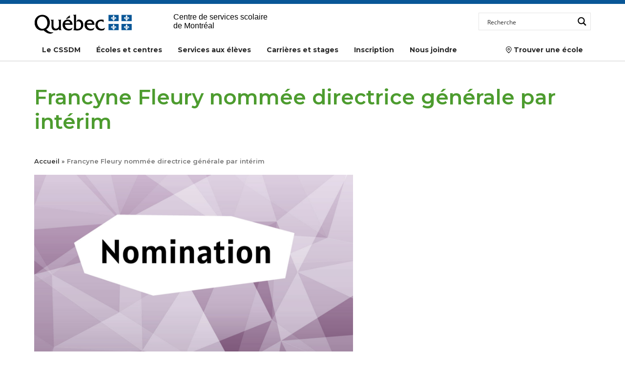

--- FILE ---
content_type: text/html; charset=UTF-8
request_url: https://www.cssdm.gouv.qc.ca/nouvelles/dg-par-interim-2021/
body_size: 29471
content:




<!DOCTYPE html PUBLIC "-//W3C//DTD XHTML 1.0 Transitional//EN" "https://www.w3.org/TR/xhtml1/DTD/xhtml1-transitional.dtd">
<html xmlns="https://www.w3.org/1999/xhtml" xmlns:fb="https://www.facebook.com/2008/fbml" lang="fr-FR">
<head profile="https://gmpg.org/xfn/11">
	<!--<meta http-equiv="Content-Type" content="text/html; charset=UTF-8" />-->
	<meta charset="UTF-8">
	<meta name="viewport" content="width=device-width, initial-scale=1">
	<title>
		Francyne Fleury nommée directrice générale par intérim - Centre de services scolaire de Montréal	</title>

	<link rel="stylesheet" href="https://maxcdn.bootstrapcdn.com/bootstrap/4.0.0/css/bootstrap.min.css" integrity="sha384-Gn5384xqQ1aoWXA+058RXPxPg6fy4IWvTNh0E263XmFcJlSAwiGgFAW/dAiS6JXm" crossorigin="anonymous">
	<link rel="stylesheet" href="https://cdnjs.cloudflare.com/ajax/libs/bootstrap-select/1.13.1/css/bootstrap-select.min.css">
	<link rel="stylesheet" href="https://www.cssdm.gouv.qc.ca/wp-content/themes/tolle/style/jquery.mmenu.css?v=1.1" type="text/css" media="screen"/>
	<link rel="stylesheet" href="https://www.cssdm.gouv.qc.ca/wp-content/themes/csdm-v2/css/styles.css?v=1.1.3" type="text/css" media="screen"/>
	<link rel="stylesheet" href="https://www.cssdm.gouv.qc.ca/wp-content/themes/csdm-v2/style.css?v=1.6.2" type="text/css" media="screen"/>
	<link rel="stylesheet" href="https://www.cssdm.gouv.qc.ca/wp-content/themes/csdm-v2/style1.css" type="text/css" media="screen"/>
	<link rel="stylesheet" href="https://www.cssdm.gouv.qc.ca/wp-content/themes/csdm-v2/csdm-icones.css" type="text/css" media="print"/>
	<link rel="stylesheet" href="https://www.cssdm.gouv.qc.ca/wp-content/themes/csdm-v2/print.css" type="text/css" media="print"/>

	<link rel="stylesheet" href="https://use.fontawesome.com/releases/v5.6.3/css/all.css" integrity="sha384-UHRtZLI+pbxtHCWp1t77Bi1L4ZtiqrqD80Kn4Z8NTSRyMA2Fd33n5dQ8lWUE00s/" crossorigin="anonymous">
	<link rel="stylesheet" href="https://pro.fontawesome.com/releases/v5.4.1/css/all.css" integrity="sha384-POYwD7xcktv3gUeZO5s/9nUbRJG/WOmV6jfEGikMJu77LGYO8Rfs2X7URG822aum" crossorigin="anonymous">
	<link rel="icon" href="https://www.cssdm.gouv.qc.ca/wp-content/themes/tolle/images/favicon_qc.png" type="image/png"/>
	<link rel="alternate" type="application/rss+xml" title="Centre de services scolaire de Montréal RSS" href="https://www.cssdm.gouv.qc.ca/feed/"/>
	<link rel="pingback" href="https://www.cssdm.gouv.qc.ca/xmlrpc.php"/>
	<meta name='robots' content='index, follow, max-image-preview:large, max-snippet:-1, max-video-preview:-1' />
	<style>img:is([sizes="auto" i], [sizes^="auto," i]) { contain-intrinsic-size: 3000px 1500px }</style>
	
	<!-- This site is optimized with the Yoast SEO plugin v26.4 - https://yoast.com/wordpress/plugins/seo/ -->
	<link rel="canonical" href="https://www.cssdm.gouv.qc.ca/nouvelles/dg-par-interim-2021/" />
	<meta property="og:locale" content="fr_FR" />
	<meta property="og:type" content="article" />
	<meta property="og:title" content="Francyne Fleury nommée directrice générale par intérim - Centre de services scolaire de Montréal" />
	<meta property="og:description" content="Le Conseil d‘administration du Centre de services scolaire de Montréal (CSSDM) a procédé à la nomination de Mme Francyne Fleury au poste de directrice générale par intérim, lors de la séance extraordinaire qui s’est tenue le 19 février 2021. Son entrée en fonction sera le 27 février prochain." />
	<meta property="og:url" content="https://www.cssdm.gouv.qc.ca/nouvelles/dg-par-interim-2021/" />
	<meta property="og:site_name" content="Centre de services scolaire de Montréal" />
	<meta property="article:publisher" content="https://www.facebook.com/Centre.de.services.scolaire.de.Montreal" />
	<meta property="article:published_time" content="2021-02-19T23:44:42+00:00" />
	<meta property="article:modified_time" content="2021-06-14T17:35:11+00:00" />
	<meta property="og:image" content="https://www.cssdm.gouv.qc.ca/wp-content/uploads/bandeau-NOMINATION.jpg" />
	<meta property="og:image:width" content="1200" />
	<meta property="og:image:height" content="628" />
	<meta property="og:image:type" content="image/jpeg" />
	<meta name="author" content="Legroulx Sophie" />
	<meta name="twitter:card" content="summary_large_image" />
	<meta name="twitter:creator" content="@csdemontreal" />
	<meta name="twitter:site" content="@csdemontreal" />
	<meta name="twitter:label1" content="Écrit par" />
	<meta name="twitter:data1" content="Legroulx Sophie" />
	<meta name="twitter:label2" content="Durée de lecture estimée" />
	<meta name="twitter:data2" content="3 minutes" />
	<script type="application/ld+json" class="yoast-schema-graph">{"@context":"https://schema.org","@graph":[{"@type":"Article","@id":"https://www.cssdm.gouv.qc.ca/nouvelles/dg-par-interim-2021/#article","isPartOf":{"@id":"https://www.cssdm.gouv.qc.ca/nouvelles/dg-par-interim-2021/"},"author":{"name":"Legroulx Sophie","@id":"https://www.cssdm.gouv.qc.ca/#/schema/person/a3ff00a380acedff88c60c8c40ea2e8d"},"headline":"Francyne Fleury nommée directrice générale par intérim","datePublished":"2021-02-19T23:44:42+00:00","dateModified":"2021-06-14T17:35:11+00:00","mainEntityOfPage":{"@id":"https://www.cssdm.gouv.qc.ca/nouvelles/dg-par-interim-2021/"},"wordCount":711,"publisher":{"@id":"https://www.cssdm.gouv.qc.ca/#organization"},"image":{"@id":"https://www.cssdm.gouv.qc.ca/nouvelles/dg-par-interim-2021/#primaryimage"},"thumbnailUrl":"https://www.cssdm.gouv.qc.ca/wp-content/uploads/bandeau-NOMINATION.jpg","articleSection":["Nouvelles"],"inLanguage":"fr-FR"},{"@type":"WebPage","@id":"https://www.cssdm.gouv.qc.ca/nouvelles/dg-par-interim-2021/","url":"https://www.cssdm.gouv.qc.ca/nouvelles/dg-par-interim-2021/","name":"Francyne Fleury nommée directrice générale par intérim - Centre de services scolaire de Montréal","isPartOf":{"@id":"https://www.cssdm.gouv.qc.ca/#website"},"primaryImageOfPage":{"@id":"https://www.cssdm.gouv.qc.ca/nouvelles/dg-par-interim-2021/#primaryimage"},"image":{"@id":"https://www.cssdm.gouv.qc.ca/nouvelles/dg-par-interim-2021/#primaryimage"},"thumbnailUrl":"https://www.cssdm.gouv.qc.ca/wp-content/uploads/bandeau-NOMINATION.jpg","datePublished":"2021-02-19T23:44:42+00:00","dateModified":"2021-06-14T17:35:11+00:00","breadcrumb":{"@id":"https://www.cssdm.gouv.qc.ca/nouvelles/dg-par-interim-2021/#breadcrumb"},"inLanguage":"fr-FR","potentialAction":[{"@type":"ReadAction","target":["https://www.cssdm.gouv.qc.ca/nouvelles/dg-par-interim-2021/"]}]},{"@type":"ImageObject","inLanguage":"fr-FR","@id":"https://www.cssdm.gouv.qc.ca/nouvelles/dg-par-interim-2021/#primaryimage","url":"https://www.cssdm.gouv.qc.ca/wp-content/uploads/bandeau-NOMINATION.jpg","contentUrl":"https://www.cssdm.gouv.qc.ca/wp-content/uploads/bandeau-NOMINATION.jpg","width":1425,"height":800},{"@type":"BreadcrumbList","@id":"https://www.cssdm.gouv.qc.ca/nouvelles/dg-par-interim-2021/#breadcrumb","itemListElement":[{"@type":"ListItem","position":1,"name":"Accueil","item":"https://www.cssdm.gouv.qc.ca/"},{"@type":"ListItem","position":2,"name":"Francyne Fleury nommée directrice générale par intérim"}]},{"@type":"WebSite","@id":"https://www.cssdm.gouv.qc.ca/#website","url":"https://www.cssdm.gouv.qc.ca/","name":"Centre de services scolaire de Montréal","description":"","publisher":{"@id":"https://www.cssdm.gouv.qc.ca/#organization"},"potentialAction":[{"@type":"SearchAction","target":{"@type":"EntryPoint","urlTemplate":"https://www.cssdm.gouv.qc.ca/?s={search_term_string}"},"query-input":{"@type":"PropertyValueSpecification","valueRequired":true,"valueName":"search_term_string"}}],"inLanguage":"fr-FR"},{"@type":"Organization","@id":"https://www.cssdm.gouv.qc.ca/#organization","name":"Centre de services scolaire de Montréal (CSSDM)","url":"https://www.cssdm.gouv.qc.ca/","logo":{"@type":"ImageObject","inLanguage":"fr-FR","@id":"https://www.cssdm.gouv.qc.ca/#/schema/logo/image/","url":"https://www.cssdm.gouv.qc.ca/wp-content/uploads/logoCSSDMCouleur.png","contentUrl":"https://www.cssdm.gouv.qc.ca/wp-content/uploads/logoCSSDMCouleur.png","width":248,"height":106,"caption":"Centre de services scolaire de Montréal (CSSDM)"},"image":{"@id":"https://www.cssdm.gouv.qc.ca/#/schema/logo/image/"},"sameAs":["https://www.facebook.com/Centre.de.services.scolaire.de.Montreal","https://x.com/csdemontreal","https://www.instagram.com/csdm_mtl/","https://www.linkedin.com/company/centre-services-scolaire-montreal-cssdm/"]},{"@type":"Person","@id":"https://www.cssdm.gouv.qc.ca/#/schema/person/a3ff00a380acedff88c60c8c40ea2e8d","name":"Legroulx Sophie","image":{"@type":"ImageObject","inLanguage":"fr-FR","@id":"https://www.cssdm.gouv.qc.ca/#/schema/person/image/","url":"https://secure.gravatar.com/avatar/700608e42dd96f982815c6dc5e5b157893d05f09ba0d1c351852b0aef093c8fb?s=96&r=g","contentUrl":"https://secure.gravatar.com/avatar/700608e42dd96f982815c6dc5e5b157893d05f09ba0d1c351852b0aef093c8fb?s=96&r=g","caption":"Legroulx Sophie"},"url":"https://www.cssdm.gouv.qc.ca/nouvelles/author/legroulxs/"}]}</script>
	<!-- / Yoast SEO plugin. -->


<link rel='dns-prefetch' href='//maxcdn.bootstrapcdn.com' />
<link rel='dns-prefetch' href='//cdnjs.cloudflare.com' />
<link rel='dns-prefetch' href='//code.jquery.com' />
<script type="text/javascript">
/* <![CDATA[ */
window._wpemojiSettings = {"baseUrl":"https:\/\/s.w.org\/images\/core\/emoji\/16.0.1\/72x72\/","ext":".png","svgUrl":"https:\/\/s.w.org\/images\/core\/emoji\/16.0.1\/svg\/","svgExt":".svg","source":{"concatemoji":"https:\/\/www.cssdm.gouv.qc.ca\/wp-includes\/js\/wp-emoji-release.min.js?ver=6.8.3"}};
/*! This file is auto-generated */
!function(s,n){var o,i,e;function c(e){try{var t={supportTests:e,timestamp:(new Date).valueOf()};sessionStorage.setItem(o,JSON.stringify(t))}catch(e){}}function p(e,t,n){e.clearRect(0,0,e.canvas.width,e.canvas.height),e.fillText(t,0,0);var t=new Uint32Array(e.getImageData(0,0,e.canvas.width,e.canvas.height).data),a=(e.clearRect(0,0,e.canvas.width,e.canvas.height),e.fillText(n,0,0),new Uint32Array(e.getImageData(0,0,e.canvas.width,e.canvas.height).data));return t.every(function(e,t){return e===a[t]})}function u(e,t){e.clearRect(0,0,e.canvas.width,e.canvas.height),e.fillText(t,0,0);for(var n=e.getImageData(16,16,1,1),a=0;a<n.data.length;a++)if(0!==n.data[a])return!1;return!0}function f(e,t,n,a){switch(t){case"flag":return n(e,"\ud83c\udff3\ufe0f\u200d\u26a7\ufe0f","\ud83c\udff3\ufe0f\u200b\u26a7\ufe0f")?!1:!n(e,"\ud83c\udde8\ud83c\uddf6","\ud83c\udde8\u200b\ud83c\uddf6")&&!n(e,"\ud83c\udff4\udb40\udc67\udb40\udc62\udb40\udc65\udb40\udc6e\udb40\udc67\udb40\udc7f","\ud83c\udff4\u200b\udb40\udc67\u200b\udb40\udc62\u200b\udb40\udc65\u200b\udb40\udc6e\u200b\udb40\udc67\u200b\udb40\udc7f");case"emoji":return!a(e,"\ud83e\udedf")}return!1}function g(e,t,n,a){var r="undefined"!=typeof WorkerGlobalScope&&self instanceof WorkerGlobalScope?new OffscreenCanvas(300,150):s.createElement("canvas"),o=r.getContext("2d",{willReadFrequently:!0}),i=(o.textBaseline="top",o.font="600 32px Arial",{});return e.forEach(function(e){i[e]=t(o,e,n,a)}),i}function t(e){var t=s.createElement("script");t.src=e,t.defer=!0,s.head.appendChild(t)}"undefined"!=typeof Promise&&(o="wpEmojiSettingsSupports",i=["flag","emoji"],n.supports={everything:!0,everythingExceptFlag:!0},e=new Promise(function(e){s.addEventListener("DOMContentLoaded",e,{once:!0})}),new Promise(function(t){var n=function(){try{var e=JSON.parse(sessionStorage.getItem(o));if("object"==typeof e&&"number"==typeof e.timestamp&&(new Date).valueOf()<e.timestamp+604800&&"object"==typeof e.supportTests)return e.supportTests}catch(e){}return null}();if(!n){if("undefined"!=typeof Worker&&"undefined"!=typeof OffscreenCanvas&&"undefined"!=typeof URL&&URL.createObjectURL&&"undefined"!=typeof Blob)try{var e="postMessage("+g.toString()+"("+[JSON.stringify(i),f.toString(),p.toString(),u.toString()].join(",")+"));",a=new Blob([e],{type:"text/javascript"}),r=new Worker(URL.createObjectURL(a),{name:"wpTestEmojiSupports"});return void(r.onmessage=function(e){c(n=e.data),r.terminate(),t(n)})}catch(e){}c(n=g(i,f,p,u))}t(n)}).then(function(e){for(var t in e)n.supports[t]=e[t],n.supports.everything=n.supports.everything&&n.supports[t],"flag"!==t&&(n.supports.everythingExceptFlag=n.supports.everythingExceptFlag&&n.supports[t]);n.supports.everythingExceptFlag=n.supports.everythingExceptFlag&&!n.supports.flag,n.DOMReady=!1,n.readyCallback=function(){n.DOMReady=!0}}).then(function(){return e}).then(function(){var e;n.supports.everything||(n.readyCallback(),(e=n.source||{}).concatemoji?t(e.concatemoji):e.wpemoji&&e.twemoji&&(t(e.twemoji),t(e.wpemoji)))}))}((window,document),window._wpemojiSettings);
/* ]]> */
</script>
<style id='wp-emoji-styles-inline-css' type='text/css'>

	img.wp-smiley, img.emoji {
		display: inline !important;
		border: none !important;
		box-shadow: none !important;
		height: 1em !important;
		width: 1em !important;
		margin: 0 0.07em !important;
		vertical-align: -0.1em !important;
		background: none !important;
		padding: 0 !important;
	}
</style>
<link rel='stylesheet' id='wp-block-library-css' href='https://www.cssdm.gouv.qc.ca/wp-includes/css/dist/block-library/style.min.css?ver=6.8.3' type='text/css' media='all' />
<style id='classic-theme-styles-inline-css' type='text/css'>
/*! This file is auto-generated */
.wp-block-button__link{color:#fff;background-color:#32373c;border-radius:9999px;box-shadow:none;text-decoration:none;padding:calc(.667em + 2px) calc(1.333em + 2px);font-size:1.125em}.wp-block-file__button{background:#32373c;color:#fff;text-decoration:none}
</style>
<style id='global-styles-inline-css' type='text/css'>
:root{--wp--preset--aspect-ratio--square: 1;--wp--preset--aspect-ratio--4-3: 4/3;--wp--preset--aspect-ratio--3-4: 3/4;--wp--preset--aspect-ratio--3-2: 3/2;--wp--preset--aspect-ratio--2-3: 2/3;--wp--preset--aspect-ratio--16-9: 16/9;--wp--preset--aspect-ratio--9-16: 9/16;--wp--preset--color--black: #000000;--wp--preset--color--cyan-bluish-gray: #abb8c3;--wp--preset--color--white: #ffffff;--wp--preset--color--pale-pink: #f78da7;--wp--preset--color--vivid-red: #cf2e2e;--wp--preset--color--luminous-vivid-orange: #ff6900;--wp--preset--color--luminous-vivid-amber: #fcb900;--wp--preset--color--light-green-cyan: #7bdcb5;--wp--preset--color--vivid-green-cyan: #00d084;--wp--preset--color--pale-cyan-blue: #8ed1fc;--wp--preset--color--vivid-cyan-blue: #0693e3;--wp--preset--color--vivid-purple: #9b51e0;--wp--preset--gradient--vivid-cyan-blue-to-vivid-purple: linear-gradient(135deg,rgba(6,147,227,1) 0%,rgb(155,81,224) 100%);--wp--preset--gradient--light-green-cyan-to-vivid-green-cyan: linear-gradient(135deg,rgb(122,220,180) 0%,rgb(0,208,130) 100%);--wp--preset--gradient--luminous-vivid-amber-to-luminous-vivid-orange: linear-gradient(135deg,rgba(252,185,0,1) 0%,rgba(255,105,0,1) 100%);--wp--preset--gradient--luminous-vivid-orange-to-vivid-red: linear-gradient(135deg,rgba(255,105,0,1) 0%,rgb(207,46,46) 100%);--wp--preset--gradient--very-light-gray-to-cyan-bluish-gray: linear-gradient(135deg,rgb(238,238,238) 0%,rgb(169,184,195) 100%);--wp--preset--gradient--cool-to-warm-spectrum: linear-gradient(135deg,rgb(74,234,220) 0%,rgb(151,120,209) 20%,rgb(207,42,186) 40%,rgb(238,44,130) 60%,rgb(251,105,98) 80%,rgb(254,248,76) 100%);--wp--preset--gradient--blush-light-purple: linear-gradient(135deg,rgb(255,206,236) 0%,rgb(152,150,240) 100%);--wp--preset--gradient--blush-bordeaux: linear-gradient(135deg,rgb(254,205,165) 0%,rgb(254,45,45) 50%,rgb(107,0,62) 100%);--wp--preset--gradient--luminous-dusk: linear-gradient(135deg,rgb(255,203,112) 0%,rgb(199,81,192) 50%,rgb(65,88,208) 100%);--wp--preset--gradient--pale-ocean: linear-gradient(135deg,rgb(255,245,203) 0%,rgb(182,227,212) 50%,rgb(51,167,181) 100%);--wp--preset--gradient--electric-grass: linear-gradient(135deg,rgb(202,248,128) 0%,rgb(113,206,126) 100%);--wp--preset--gradient--midnight: linear-gradient(135deg,rgb(2,3,129) 0%,rgb(40,116,252) 100%);--wp--preset--font-size--small: 13px;--wp--preset--font-size--medium: 20px;--wp--preset--font-size--large: 36px;--wp--preset--font-size--x-large: 42px;--wp--preset--spacing--20: 0.44rem;--wp--preset--spacing--30: 0.67rem;--wp--preset--spacing--40: 1rem;--wp--preset--spacing--50: 1.5rem;--wp--preset--spacing--60: 2.25rem;--wp--preset--spacing--70: 3.38rem;--wp--preset--spacing--80: 5.06rem;--wp--preset--shadow--natural: 6px 6px 9px rgba(0, 0, 0, 0.2);--wp--preset--shadow--deep: 12px 12px 50px rgba(0, 0, 0, 0.4);--wp--preset--shadow--sharp: 6px 6px 0px rgba(0, 0, 0, 0.2);--wp--preset--shadow--outlined: 6px 6px 0px -3px rgba(255, 255, 255, 1), 6px 6px rgba(0, 0, 0, 1);--wp--preset--shadow--crisp: 6px 6px 0px rgba(0, 0, 0, 1);}:where(.is-layout-flex){gap: 0.5em;}:where(.is-layout-grid){gap: 0.5em;}body .is-layout-flex{display: flex;}.is-layout-flex{flex-wrap: wrap;align-items: center;}.is-layout-flex > :is(*, div){margin: 0;}body .is-layout-grid{display: grid;}.is-layout-grid > :is(*, div){margin: 0;}:where(.wp-block-columns.is-layout-flex){gap: 2em;}:where(.wp-block-columns.is-layout-grid){gap: 2em;}:where(.wp-block-post-template.is-layout-flex){gap: 1.25em;}:where(.wp-block-post-template.is-layout-grid){gap: 1.25em;}.has-black-color{color: var(--wp--preset--color--black) !important;}.has-cyan-bluish-gray-color{color: var(--wp--preset--color--cyan-bluish-gray) !important;}.has-white-color{color: var(--wp--preset--color--white) !important;}.has-pale-pink-color{color: var(--wp--preset--color--pale-pink) !important;}.has-vivid-red-color{color: var(--wp--preset--color--vivid-red) !important;}.has-luminous-vivid-orange-color{color: var(--wp--preset--color--luminous-vivid-orange) !important;}.has-luminous-vivid-amber-color{color: var(--wp--preset--color--luminous-vivid-amber) !important;}.has-light-green-cyan-color{color: var(--wp--preset--color--light-green-cyan) !important;}.has-vivid-green-cyan-color{color: var(--wp--preset--color--vivid-green-cyan) !important;}.has-pale-cyan-blue-color{color: var(--wp--preset--color--pale-cyan-blue) !important;}.has-vivid-cyan-blue-color{color: var(--wp--preset--color--vivid-cyan-blue) !important;}.has-vivid-purple-color{color: var(--wp--preset--color--vivid-purple) !important;}.has-black-background-color{background-color: var(--wp--preset--color--black) !important;}.has-cyan-bluish-gray-background-color{background-color: var(--wp--preset--color--cyan-bluish-gray) !important;}.has-white-background-color{background-color: var(--wp--preset--color--white) !important;}.has-pale-pink-background-color{background-color: var(--wp--preset--color--pale-pink) !important;}.has-vivid-red-background-color{background-color: var(--wp--preset--color--vivid-red) !important;}.has-luminous-vivid-orange-background-color{background-color: var(--wp--preset--color--luminous-vivid-orange) !important;}.has-luminous-vivid-amber-background-color{background-color: var(--wp--preset--color--luminous-vivid-amber) !important;}.has-light-green-cyan-background-color{background-color: var(--wp--preset--color--light-green-cyan) !important;}.has-vivid-green-cyan-background-color{background-color: var(--wp--preset--color--vivid-green-cyan) !important;}.has-pale-cyan-blue-background-color{background-color: var(--wp--preset--color--pale-cyan-blue) !important;}.has-vivid-cyan-blue-background-color{background-color: var(--wp--preset--color--vivid-cyan-blue) !important;}.has-vivid-purple-background-color{background-color: var(--wp--preset--color--vivid-purple) !important;}.has-black-border-color{border-color: var(--wp--preset--color--black) !important;}.has-cyan-bluish-gray-border-color{border-color: var(--wp--preset--color--cyan-bluish-gray) !important;}.has-white-border-color{border-color: var(--wp--preset--color--white) !important;}.has-pale-pink-border-color{border-color: var(--wp--preset--color--pale-pink) !important;}.has-vivid-red-border-color{border-color: var(--wp--preset--color--vivid-red) !important;}.has-luminous-vivid-orange-border-color{border-color: var(--wp--preset--color--luminous-vivid-orange) !important;}.has-luminous-vivid-amber-border-color{border-color: var(--wp--preset--color--luminous-vivid-amber) !important;}.has-light-green-cyan-border-color{border-color: var(--wp--preset--color--light-green-cyan) !important;}.has-vivid-green-cyan-border-color{border-color: var(--wp--preset--color--vivid-green-cyan) !important;}.has-pale-cyan-blue-border-color{border-color: var(--wp--preset--color--pale-cyan-blue) !important;}.has-vivid-cyan-blue-border-color{border-color: var(--wp--preset--color--vivid-cyan-blue) !important;}.has-vivid-purple-border-color{border-color: var(--wp--preset--color--vivid-purple) !important;}.has-vivid-cyan-blue-to-vivid-purple-gradient-background{background: var(--wp--preset--gradient--vivid-cyan-blue-to-vivid-purple) !important;}.has-light-green-cyan-to-vivid-green-cyan-gradient-background{background: var(--wp--preset--gradient--light-green-cyan-to-vivid-green-cyan) !important;}.has-luminous-vivid-amber-to-luminous-vivid-orange-gradient-background{background: var(--wp--preset--gradient--luminous-vivid-amber-to-luminous-vivid-orange) !important;}.has-luminous-vivid-orange-to-vivid-red-gradient-background{background: var(--wp--preset--gradient--luminous-vivid-orange-to-vivid-red) !important;}.has-very-light-gray-to-cyan-bluish-gray-gradient-background{background: var(--wp--preset--gradient--very-light-gray-to-cyan-bluish-gray) !important;}.has-cool-to-warm-spectrum-gradient-background{background: var(--wp--preset--gradient--cool-to-warm-spectrum) !important;}.has-blush-light-purple-gradient-background{background: var(--wp--preset--gradient--blush-light-purple) !important;}.has-blush-bordeaux-gradient-background{background: var(--wp--preset--gradient--blush-bordeaux) !important;}.has-luminous-dusk-gradient-background{background: var(--wp--preset--gradient--luminous-dusk) !important;}.has-pale-ocean-gradient-background{background: var(--wp--preset--gradient--pale-ocean) !important;}.has-electric-grass-gradient-background{background: var(--wp--preset--gradient--electric-grass) !important;}.has-midnight-gradient-background{background: var(--wp--preset--gradient--midnight) !important;}.has-small-font-size{font-size: var(--wp--preset--font-size--small) !important;}.has-medium-font-size{font-size: var(--wp--preset--font-size--medium) !important;}.has-large-font-size{font-size: var(--wp--preset--font-size--large) !important;}.has-x-large-font-size{font-size: var(--wp--preset--font-size--x-large) !important;}
:where(.wp-block-post-template.is-layout-flex){gap: 1.25em;}:where(.wp-block-post-template.is-layout-grid){gap: 1.25em;}
:where(.wp-block-columns.is-layout-flex){gap: 2em;}:where(.wp-block-columns.is-layout-grid){gap: 2em;}
:root :where(.wp-block-pullquote){font-size: 1.5em;line-height: 1.6;}
</style>
<link rel='stylesheet' id='ms-main-css' href='https://www.cssdm.gouv.qc.ca/wp-content/plugins/masterslider/public/assets/css/masterslider.main.css?ver=3.7.12' type='text/css' media='all' />
<link rel='stylesheet' id='ms-custom-css' href='https://www.cssdm.gouv.qc.ca/wp-content/uploads/masterslider/custom.css?ver=43.9' type='text/css' media='all' />
<script type="text/javascript" src="https://code.jquery.com/jquery-3.4.1.min.js?ver=3.4.1" id="jquery-js"></script>
<script type="text/javascript" src="https://www.cssdm.gouv.qc.ca/wp-content/themes/csdm-v2/theme.js?ver=1.1.4" id="theme-js"></script>
<script type="text/javascript" src="https://www.cssdm.gouv.qc.ca/wp-content/plugins/masterslider/includes/modules/elementor/assets/js/elementor-widgets.js?ver=3.7.12" id="masterslider-elementor-widgets-js"></script>
<script type="text/javascript" src="https://www.cssdm.gouv.qc.ca/wp-content/plugins/wpo365-login/apps/dist/pintra-redirect.js?ver=39.0" id="pintraredirectjs-js" async></script>
<link rel="https://api.w.org/" href="https://www.cssdm.gouv.qc.ca/wp-json/" /><link rel="alternate" title="JSON" type="application/json" href="https://www.cssdm.gouv.qc.ca/wp-json/wp/v2/posts/31857" /><link rel="EditURI" type="application/rsd+xml" title="RSD" href="https://www.cssdm.gouv.qc.ca/xmlrpc.php?rsd" />
<link rel='shortlink' href='https://www.cssdm.gouv.qc.ca/?p=31857' />
<link rel="alternate" title="oEmbed (JSON)" type="application/json+oembed" href="https://www.cssdm.gouv.qc.ca/wp-json/oembed/1.0/embed?url=https%3A%2F%2Fwww.cssdm.gouv.qc.ca%2Fnouvelles%2Fdg-par-interim-2021%2F" />
<link rel="alternate" title="oEmbed (XML)" type="text/xml+oembed" href="https://www.cssdm.gouv.qc.ca/wp-json/oembed/1.0/embed?url=https%3A%2F%2Fwww.cssdm.gouv.qc.ca%2Fnouvelles%2Fdg-par-interim-2021%2F&#038;format=xml" />

		<!-- GA Google Analytics @ https://m0n.co/ga -->
		<script async src="https://www.googletagmanager.com/gtag/js?id=G-S9D6BMTR2T"></script>
		<script>
			window.dataLayer = window.dataLayer || [];
			function gtag(){dataLayer.push(arguments);}
			gtag('js', new Date());
			gtag('config', 'G-S9D6BMTR2T');
		</script>

	<script>var ms_grabbing_curosr='https://www.cssdm.gouv.qc.ca/wp-content/plugins/masterslider/public/assets/css/common/grabbing.cur',ms_grab_curosr='https://www.cssdm.gouv.qc.ca/wp-content/plugins/masterslider/public/assets/css/common/grab.cur';</script>
<meta name="generator" content="MasterSlider 3.7.12 - Responsive Touch Image Slider" />
					<link rel="preconnect" href="https://fonts.gstatic.com" crossorigin />
					<style>
						@font-face {
  font-family: 'Lato';
  font-style: normal;
  font-weight: 300;
  font-display: swap;
  src: url(https://fonts.gstatic.com/s/lato/v23/S6u9w4BMUTPHh7USSwiPHA.ttf) format('truetype');
}
@font-face {
  font-family: 'Lato';
  font-style: normal;
  font-weight: 400;
  font-display: swap;
  src: url(https://fonts.gstatic.com/s/lato/v23/S6uyw4BMUTPHjx4wWw.ttf) format('truetype');
}
@font-face {
  font-family: 'Lato';
  font-style: normal;
  font-weight: 700;
  font-display: swap;
  src: url(https://fonts.gstatic.com/s/lato/v23/S6u9w4BMUTPHh6UVSwiPHA.ttf) format('truetype');
}
@font-face {
  font-family: 'Open Sans';
  font-style: normal;
  font-weight: 300;
  font-stretch: normal;
  font-display: swap;
  src: url(https://fonts.gstatic.com/s/opensans/v34/memSYaGs126MiZpBA-UvWbX2vVnXBbObj2OVZyOOSr4dVJWUgsiH0B4gaVc.ttf) format('truetype');
}
@font-face {
  font-family: 'Open Sans';
  font-style: normal;
  font-weight: 400;
  font-stretch: normal;
  font-display: swap;
  src: url(https://fonts.gstatic.com/s/opensans/v34/memSYaGs126MiZpBA-UvWbX2vVnXBbObj2OVZyOOSr4dVJWUgsjZ0B4gaVc.ttf) format('truetype');
}
@font-face {
  font-family: 'Open Sans';
  font-style: normal;
  font-weight: 700;
  font-stretch: normal;
  font-display: swap;
  src: url(https://fonts.gstatic.com/s/opensans/v34/memSYaGs126MiZpBA-UvWbX2vVnXBbObj2OVZyOOSr4dVJWUgsg-1x4gaVc.ttf) format('truetype');
}
					</style>
					<meta name="generator" content="Elementor 3.33.2; features: additional_custom_breakpoints; settings: css_print_method-external, google_font-enabled, font_display-auto">
			<style>
				.e-con.e-parent:nth-of-type(n+4):not(.e-lazyloaded):not(.e-no-lazyload),
				.e-con.e-parent:nth-of-type(n+4):not(.e-lazyloaded):not(.e-no-lazyload) * {
					background-image: none !important;
				}
				@media screen and (max-height: 1024px) {
					.e-con.e-parent:nth-of-type(n+3):not(.e-lazyloaded):not(.e-no-lazyload),
					.e-con.e-parent:nth-of-type(n+3):not(.e-lazyloaded):not(.e-no-lazyload) * {
						background-image: none !important;
					}
				}
				@media screen and (max-height: 640px) {
					.e-con.e-parent:nth-of-type(n+2):not(.e-lazyloaded):not(.e-no-lazyload),
					.e-con.e-parent:nth-of-type(n+2):not(.e-lazyloaded):not(.e-no-lazyload) * {
						background-image: none !important;
					}
				}
			</style>
					<style type="text/css" id="wp-custom-css">
			/* Correction des listes avec icônes PDF  */
.post ul li.pdf {background:none !important; list-style-type:none; margin-left:0px }

/* Correction offres d'emploi : moins de marge en hauteur entre les titres des catégories */
.table-responsive.emplois legend { margin: 1rem 0 1rem 0; }

/* Site map : cacher la page erreur 404, la page ne s'affiche pas dans les paramètres Exclude du Widget */
.page-item-85 { display: none; }

/* Images post : changer le max-width de 460px à 700px - 460px = ancien code de TP1 */
.post img, .post img.alignnone, .post .alignnone img {
    height: auto;
    margin: auto;
	max-width: 100%; }

/* Uniformiser le style des  listes*/
.post ul li, .elementor-text-editor ul li {
list-style-type: disc; background:none;  margin-left: 1.2rem; margin-bottom: .6rem; font-family:'Montserrat', sans-serif; font-weight:500; font-size:16px; line-height: 150%;  display: list-item; padding: 0 0 0 3px; }


.post ol li, .elementor-text-editor ol li {
background:none;   font-family:'Montserrat', sans-serif; font-weight:500; font-size:16px; line-height: 150%; padding: 0 0 0 15px; }

/* Calendrier Google placer les flèches entre le nom du mois et le calendrier afin qu'elles n'empiètent pas sur le titre */
.tp1_widget_calendar .calendar .prev { top:30px }
.tp1_widget_calendar .calendar .next { top:30px }


/* Fiches projets SRM - Template full-width */

/* Le modèle Elementor en pleine largeur ne conserve pas tous les paramètres globaux du CSS du site institutionnel. Quelques paramètres ont été ajoutés pour conserver une uniformité avec le reste des pages du site. */

/* Style des ol */
.elementor-template-full-width .elementor-text-editor ol li {
list-style:defaut; margin-bottom: .6rem; font-family:'Montserrat', sans-serif; font-weight:500; font-size:16px; line-height: 150%; padding: 0 0 0 5px; margin-left: 1.8rem; }

/* Couleur des hyperliens en vert comme partout ailleurs sur le site  */
.elementor-template-full-width .elementor-text-editor p a, ul a {
    color: #4d9c2f;
    font-weight: 700;}

/* Ajout d'un soulignement en hover pour les hyperliens. */
.elementor-template-full-width .elementor-text-editor p a:hover   {
    color: #4d9c2f;
    text-decoration: underline;}
    
/* Ajout d'un soulignement en hover pour les hyperliens. */
.elementor-template-full-width .elementor-text-editor  ul a:hover {
    color: #4d9c2f;
    text-decoration: underline;}

/* Correction elementor icon list : cacher icones PDF */
.elementor-icon-list-item a:before {display:none}


/* Espace supplémentaire bas fil d'Ariane */
.breadcrumbs {
    margin-bottom: 20px;}

/* Enlever le fil d'Ariane pour le modèle pleine largeur d'Elementor */
.elementor-template-full-width .breadcrumbs { display:none;}


/* Page - Construction et agrandissement de écoles : mettre les filtres du widget Publication de PowerPack sur 2 colonnes pour les écrans de 600px et plus. */
@media screen and (min-width: 600px) { .page-id-1843 .pp-post-filters { columns: 2; } }

@media screen and (max-width: 600px) { .page-id-1843 .pp-post-filters { columns: 1;  } }

/* Page - Construction et agrandissement de écoles : pour que les filtres prennent 100 % de la largeur */
.page-id-1843 .pp-post-filters .pp-post-filter  { width:100%;}

/* Uniformiser le style des tableaux */
.post table tr td {
font-family: 'Montserrat', sans-serif;
font-size: 16px;
font-weight: 500;
}		</style>
			
<!-- Start cookieyes banner --> 
 <script id="cookieyes" type="text/javascript" src="https://cdn-cookieyes.com/client_data/770607d6b0181d623fb46c34/script.js"></script> 
 <!-- End cookieyes banner -->

	<!--[if lt IE 8]>
<script src="http://ie7-js.googlecode.com/svn/version/2.1(beta4)/IE8.js"></script>
<![endif]-->

<link rel="stylesheet" id="asp-basic" href="https://www.cssdm.gouv.qc.ca/wp-content/uploads/asp_upload/style.basic-ho-is-po-no-da-co-au-ga-se-is.css?mq=9EH0QK" media="all" /><style id='asp-instance-1'>div[id*='ajaxsearchpro1_'] div.asp_loader,div[id*='ajaxsearchpro1_'] div.asp_loader *{box-sizing:border-box !important;margin:0;padding:0;box-shadow:none}div[id*='ajaxsearchpro1_'] div.asp_loader{box-sizing:border-box;display:flex;flex:0 1 auto;flex-direction:column;flex-grow:0;flex-shrink:0;flex-basis:28px;max-width:100%;max-height:100%;align-items:center;justify-content:center}div[id*='ajaxsearchpro1_'] div.asp_loader-inner{width:100%;margin:0 auto;text-align:center;height:100%}@-webkit-keyframes scale{0%{-webkit-transform:scale(1);transform:scale(1);opacity:1}45%{-webkit-transform:scale(0.1);transform:scale(0.1);opacity:0.7}80%{-webkit-transform:scale(1);transform:scale(1);opacity:1}}@keyframes scale{0%{-webkit-transform:scale(1);transform:scale(1);opacity:1}45%{-webkit-transform:scale(0.1);transform:scale(0.1);opacity:0.7}80%{-webkit-transform:scale(1);transform:scale(1);opacity:1}}div[id*='ajaxsearchpro1_'] div.asp_ball-pulse>div:nth-child(0){-webkit-animation:scale 0.75s -0.36s infinite cubic-bezier(.2,.68,.18,1.08);animation:scale 0.75s -0.36s infinite cubic-bezier(.2,.68,.18,1.08)}div[id*='ajaxsearchpro1_'] div.asp_ball-pulse>div:nth-child(1){-webkit-animation:scale 0.75s -0.24s infinite cubic-bezier(.2,.68,.18,1.08);animation:scale 0.75s -0.24s infinite cubic-bezier(.2,.68,.18,1.08)}div[id*='ajaxsearchpro1_'] div.asp_ball-pulse>div:nth-child(2){-webkit-animation:scale 0.75s -0.12s infinite cubic-bezier(.2,.68,.18,1.08);animation:scale 0.75s -0.12s infinite cubic-bezier(.2,.68,.18,1.08)}div[id*='ajaxsearchpro1_'] div.asp_ball-pulse>div:nth-child(3){-webkit-animation:scale 0.75s 0s infinite cubic-bezier(.2,.68,.18,1.08);animation:scale 0.75s 0s infinite cubic-bezier(.2,.68,.18,1.08)}div[id*='ajaxsearchpro1_'] div.asp_ball-pulse>div{background-color:rgb(0,0,0);width:20%;height:20%;border-radius:100%;margin:0;margin-top:40%;margin-left:10%;float:left;-webkit-animation-fill-mode:both;animation-fill-mode:both;display:block;vertical-align:text-top}div[id*='ajaxsearchprores1_'] .asp_res_loader div.asp_loader,div[id*='ajaxsearchprores1_'] .asp_res_loader div.asp_loader *{box-sizing:border-box !important;margin:0;padding:0;box-shadow:none}div[id*='ajaxsearchprores1_'] .asp_res_loader div.asp_loader{box-sizing:border-box;display:flex;flex:0 1 auto;flex-direction:column;flex-grow:0;flex-shrink:0;flex-basis:28px;max-width:100%;max-height:100%;align-items:center;justify-content:center}div[id*='ajaxsearchprores1_'] .asp_res_loader div.asp_loader-inner{width:100%;margin:0 auto;text-align:center;height:100%}@-webkit-keyframes scale{0%{-webkit-transform:scale(1);transform:scale(1);opacity:1}45%{-webkit-transform:scale(0.1);transform:scale(0.1);opacity:0.7}80%{-webkit-transform:scale(1);transform:scale(1);opacity:1}}@keyframes scale{0%{-webkit-transform:scale(1);transform:scale(1);opacity:1}45%{-webkit-transform:scale(0.1);transform:scale(0.1);opacity:0.7}80%{-webkit-transform:scale(1);transform:scale(1);opacity:1}}div[id*='ajaxsearchprores1_'] .asp_res_loader div.asp_ball-pulse>div:nth-child(0){-webkit-animation:scale 0.75s -0.36s infinite cubic-bezier(.2,.68,.18,1.08);animation:scale 0.75s -0.36s infinite cubic-bezier(.2,.68,.18,1.08)}div[id*='ajaxsearchprores1_'] .asp_res_loader div.asp_ball-pulse>div:nth-child(1){-webkit-animation:scale 0.75s -0.24s infinite cubic-bezier(.2,.68,.18,1.08);animation:scale 0.75s -0.24s infinite cubic-bezier(.2,.68,.18,1.08)}div[id*='ajaxsearchprores1_'] .asp_res_loader div.asp_ball-pulse>div:nth-child(2){-webkit-animation:scale 0.75s -0.12s infinite cubic-bezier(.2,.68,.18,1.08);animation:scale 0.75s -0.12s infinite cubic-bezier(.2,.68,.18,1.08)}div[id*='ajaxsearchprores1_'] .asp_res_loader div.asp_ball-pulse>div:nth-child(3){-webkit-animation:scale 0.75s 0s infinite cubic-bezier(.2,.68,.18,1.08);animation:scale 0.75s 0s infinite cubic-bezier(.2,.68,.18,1.08)}div[id*='ajaxsearchprores1_'] .asp_res_loader div.asp_ball-pulse>div{background-color:rgb(0,0,0);width:20%;height:20%;border-radius:100%;margin:0;margin-top:40%;margin-left:10%;float:left;-webkit-animation-fill-mode:both;animation-fill-mode:both;display:block;vertical-align:text-top}#ajaxsearchpro1_1 div.asp_loader,#ajaxsearchpro1_2 div.asp_loader,#ajaxsearchpro1_1 div.asp_loader *,#ajaxsearchpro1_2 div.asp_loader *{box-sizing:border-box !important;margin:0;padding:0;box-shadow:none}#ajaxsearchpro1_1 div.asp_loader,#ajaxsearchpro1_2 div.asp_loader{box-sizing:border-box;display:flex;flex:0 1 auto;flex-direction:column;flex-grow:0;flex-shrink:0;flex-basis:28px;max-width:100%;max-height:100%;align-items:center;justify-content:center}#ajaxsearchpro1_1 div.asp_loader-inner,#ajaxsearchpro1_2 div.asp_loader-inner{width:100%;margin:0 auto;text-align:center;height:100%}@-webkit-keyframes scale{0%{-webkit-transform:scale(1);transform:scale(1);opacity:1}45%{-webkit-transform:scale(0.1);transform:scale(0.1);opacity:0.7}80%{-webkit-transform:scale(1);transform:scale(1);opacity:1}}@keyframes scale{0%{-webkit-transform:scale(1);transform:scale(1);opacity:1}45%{-webkit-transform:scale(0.1);transform:scale(0.1);opacity:0.7}80%{-webkit-transform:scale(1);transform:scale(1);opacity:1}}#ajaxsearchpro1_1 div.asp_ball-pulse>div:nth-child(0),#ajaxsearchpro1_2 div.asp_ball-pulse>div:nth-child(0){-webkit-animation:scale 0.75s -0.36s infinite cubic-bezier(.2,.68,.18,1.08);animation:scale 0.75s -0.36s infinite cubic-bezier(.2,.68,.18,1.08)}#ajaxsearchpro1_1 div.asp_ball-pulse>div:nth-child(1),#ajaxsearchpro1_2 div.asp_ball-pulse>div:nth-child(1){-webkit-animation:scale 0.75s -0.24s infinite cubic-bezier(.2,.68,.18,1.08);animation:scale 0.75s -0.24s infinite cubic-bezier(.2,.68,.18,1.08)}#ajaxsearchpro1_1 div.asp_ball-pulse>div:nth-child(2),#ajaxsearchpro1_2 div.asp_ball-pulse>div:nth-child(2){-webkit-animation:scale 0.75s -0.12s infinite cubic-bezier(.2,.68,.18,1.08);animation:scale 0.75s -0.12s infinite cubic-bezier(.2,.68,.18,1.08)}#ajaxsearchpro1_1 div.asp_ball-pulse>div:nth-child(3),#ajaxsearchpro1_2 div.asp_ball-pulse>div:nth-child(3){-webkit-animation:scale 0.75s 0s infinite cubic-bezier(.2,.68,.18,1.08);animation:scale 0.75s 0s infinite cubic-bezier(.2,.68,.18,1.08)}#ajaxsearchpro1_1 div.asp_ball-pulse>div,#ajaxsearchpro1_2 div.asp_ball-pulse>div{background-color:rgb(0,0,0);width:20%;height:20%;border-radius:100%;margin:0;margin-top:40%;margin-left:10%;float:left;-webkit-animation-fill-mode:both;animation-fill-mode:both;display:block;vertical-align:text-top}@-webkit-keyframes asp_an_fadeInDown{0%{opacity:0;-webkit-transform:translateY(-20px)}100%{opacity:1;-webkit-transform:translateY(0)}}@keyframes asp_an_fadeInDown{0%{opacity:0;transform:translateY(-20px)}100%{opacity:1;transform:translateY(0)}}.asp_an_fadeInDown{-webkit-animation-name:asp_an_fadeInDown;animation-name:asp_an_fadeInDown}div.asp_r.asp_r_1,div.asp_r.asp_r_1 *,div.asp_m.asp_m_1,div.asp_m.asp_m_1 *,div.asp_s.asp_s_1,div.asp_s.asp_s_1 *{-webkit-box-sizing:content-box;-moz-box-sizing:content-box;-ms-box-sizing:content-box;-o-box-sizing:content-box;box-sizing:content-box;border:0;border-radius:0;text-transform:none;text-shadow:none;box-shadow:none;text-decoration:none;text-align:left;letter-spacing:normal}div.asp_r.asp_r_1,div.asp_m.asp_m_1,div.asp_s.asp_s_1{-webkit-box-sizing:border-box;-moz-box-sizing:border-box;-ms-box-sizing:border-box;-o-box-sizing:border-box;box-sizing:border-box}div.asp_r.asp_r_1,div.asp_r.asp_r_1 *,div.asp_m.asp_m_1,div.asp_m.asp_m_1 *,div.asp_s.asp_s_1,div.asp_s.asp_s_1 *{padding:0;margin:0}.wpdreams_clear{clear:both}.asp_w_container_1{width:230px}#ajaxsearchpro1_1,#ajaxsearchpro1_2,div.asp_m.asp_m_1{width:100%;height:auto;max-height:none;border-radius:5px;background:#d1eaff;margin-top:0;margin-bottom:0;background-image:-moz-radial-gradient(center,ellipse cover,rgb(255,255,255),rgb(255,255,255));background-image:-webkit-gradient(radial,center center,0px,center center,100%,rgb(255,255,255),rgb(255,255,255));background-image:-webkit-radial-gradient(center,ellipse cover,rgb(255,255,255),rgb(255,255,255));background-image:-o-radial-gradient(center,ellipse cover,rgb(255,255,255),rgb(255,255,255));background-image:-ms-radial-gradient(center,ellipse cover,rgb(255,255,255),rgb(255,255,255));background-image:radial-gradient(ellipse at center,rgb(255,255,255),rgb(255,255,255));overflow:hidden;border:1px solid rgba(228,228,228,1);border-radius:0;box-shadow:none}@media only screen and (min-width:641px) and (max-width:1024px){.asp_w_container_1{width:85%}div.asp_main_container.asp_w+[id*=asp-try-1]{width:85%}}@media only screen and (max-width:640px){.asp_w_container_1{width:85%}div.asp_main_container.asp_w+[id*=asp-try-1]{width:85%}}#ajaxsearchpro1_1 .probox,#ajaxsearchpro1_2 .probox,div.asp_m.asp_m_1 .probox{margin:6px;height:22px;background-image:-moz-radial-gradient(center,ellipse cover,rgb(255,255,255),rgb(255,255,255));background-image:-webkit-gradient(radial,center center,0px,center center,100%,rgb(255,255,255),rgb(255,255,255));background-image:-webkit-radial-gradient(center,ellipse cover,rgb(255,255,255),rgb(255,255,255));background-image:-o-radial-gradient(center,ellipse cover,rgb(255,255,255),rgb(255,255,255));background-image:-ms-radial-gradient(center,ellipse cover,rgb(255,255,255),rgb(255,255,255));background-image:radial-gradient(ellipse at center,rgb(255,255,255),rgb(255,255,255));border:0 solid rgb(182,179,179);border-radius:0;box-shadow:none}p[id*=asp-try-1]{color:rgb(85,85,85) !important;display:block}div.asp_main_container+[id*=asp-try-1]{width:230px}p[id*=asp-try-1] a{color:rgb(255,181,86) !important}p[id*=asp-try-1] a:after{color:rgb(85,85,85) !important;display:inline;content:','}p[id*=asp-try-1] a:last-child:after{display:none}#ajaxsearchpro1_1 .probox .proinput,#ajaxsearchpro1_2 .probox .proinput,div.asp_m.asp_m_1 .probox .proinput{font-weight:normal;font-family:"Open Sans";color:rgb(0,0,0);font-size:12px;line-height:15px;text-shadow:none;line-height:normal;flex-grow:1;order:5;-webkit-flex-grow:1;-webkit-order:5}#ajaxsearchpro1_1 .probox .proinput input.orig,#ajaxsearchpro1_2 .probox .proinput input.orig,div.asp_m.asp_m_1 .probox .proinput input.orig{font-weight:normal;font-family:"Open Sans";color:rgb(0,0,0);font-size:12px;line-height:15px;text-shadow:none;line-height:normal;border:0;box-shadow:none;height:22px;position:relative;z-index:2;padding:0 !important;padding-top:2px !important;margin:-1px 0 0 -4px !important;width:100%;background:transparent !important}#ajaxsearchpro1_1 .probox .proinput input.autocomplete,#ajaxsearchpro1_2 .probox .proinput input.autocomplete,div.asp_m.asp_m_1 .probox .proinput input.autocomplete{font-weight:normal;font-family:"Open Sans";color:rgb(0,0,0);font-size:12px;line-height:15px;text-shadow:none;line-height:normal;opacity:0.25;height:22px;display:block;position:relative;z-index:1;padding:0 !important;margin:-1px 0 0 -4px !important;margin-top:-22px !important;width:100%;background:transparent !important}.rtl #ajaxsearchpro1_1 .probox .proinput input.orig,.rtl #ajaxsearchpro1_2 .probox .proinput input.orig,.rtl #ajaxsearchpro1_1 .probox .proinput input.autocomplete,.rtl #ajaxsearchpro1_2 .probox .proinput input.autocomplete,.rtl div.asp_m.asp_m_1 .probox .proinput input.orig,.rtl div.asp_m.asp_m_1 .probox .proinput input.autocomplete{font-weight:normal;font-family:"Open Sans";color:rgb(0,0,0);font-size:12px;line-height:15px;text-shadow:none;line-height:normal;direction:rtl;text-align:right}.rtl #ajaxsearchpro1_1 .probox .proinput,.rtl #ajaxsearchpro1_2 .probox .proinput,.rtl div.asp_m.asp_m_1 .probox .proinput{margin-right:2px}.rtl #ajaxsearchpro1_1 .probox .proloading,.rtl #ajaxsearchpro1_1 .probox .proclose,.rtl #ajaxsearchpro1_2 .probox .proloading,.rtl #ajaxsearchpro1_2 .probox .proclose,.rtl div.asp_m.asp_m_1 .probox .proloading,.rtl div.asp_m.asp_m_1 .probox .proclose{order:3}div.asp_m.asp_m_1 .probox .proinput input.orig::-webkit-input-placeholder{font-weight:normal;font-family:"Open Sans";color:rgb(0,0,0);font-size:12px;text-shadow:none;opacity:0.85}div.asp_m.asp_m_1 .probox .proinput input.orig::-moz-placeholder{font-weight:normal;font-family:"Open Sans";color:rgb(0,0,0);font-size:12px;text-shadow:none;opacity:0.85}div.asp_m.asp_m_1 .probox .proinput input.orig:-ms-input-placeholder{font-weight:normal;font-family:"Open Sans";color:rgb(0,0,0);font-size:12px;text-shadow:none;opacity:0.85}div.asp_m.asp_m_1 .probox .proinput input.orig:-moz-placeholder{font-weight:normal;font-family:"Open Sans";color:rgb(0,0,0);font-size:12px;text-shadow:none;opacity:0.85;line-height:normal !important}#ajaxsearchpro1_1 .probox .proinput input.autocomplete,#ajaxsearchpro1_2 .probox .proinput input.autocomplete,div.asp_m.asp_m_1 .probox .proinput input.autocomplete{font-weight:normal;font-family:"Open Sans";color:rgb(0,0,0);font-size:12px;line-height:15px;text-shadow:none;line-height:normal;border:0;box-shadow:none}#ajaxsearchpro1_1 .probox .proloading,#ajaxsearchpro1_1 .probox .proclose,#ajaxsearchpro1_1 .probox .promagnifier,#ajaxsearchpro1_1 .probox .prosettings,#ajaxsearchpro1_2 .probox .proloading,#ajaxsearchpro1_2 .probox .proclose,#ajaxsearchpro1_2 .probox .promagnifier,#ajaxsearchpro1_2 .probox .prosettings,div.asp_m.asp_m_1 .probox .proloading,div.asp_m.asp_m_1 .probox .proclose,div.asp_m.asp_m_1 .probox .promagnifier,div.asp_m.asp_m_1 .probox .prosettings{width:22px;height:22px;flex:0 0 22px;flex-grow:0;order:7;-webkit-flex:0 0 22px;-webkit-flex-grow:0;-webkit-order:7}#ajaxsearchpro1_1 .probox .proclose svg,#ajaxsearchpro1_2 .probox .proclose svg,div.asp_m.asp_m_1 .probox .proclose svg{fill:rgb(254,254,254);background:rgb(51,51,51);box-shadow:0 0 0 2px rgba(255,255,255,0.9)}#ajaxsearchpro1_1 .probox .proloading,#ajaxsearchpro1_2 .probox .proloading,div.asp_m.asp_m_1 .probox .proloading{width:22px;height:22px;min-width:22px;min-height:22px;max-width:22px;max-height:22px}#ajaxsearchpro1_1 .probox .proloading .asp_loader,#ajaxsearchpro1_2 .probox .proloading .asp_loader,div.asp_m.asp_m_1 .probox .proloading .asp_loader{width:18px;height:18px;min-width:18px;min-height:18px;max-width:18px;max-height:18px}#ajaxsearchpro1_1 .probox .promagnifier,#ajaxsearchpro1_2 .probox .promagnifier,div.asp_m.asp_m_1 .probox .promagnifier{width:auto;height:22px;flex:0 0 auto;order:7;-webkit-flex:0 0 auto;-webkit-order:7}#ajaxsearchpro1_1 .probox .promagnifier div.innericon,#ajaxsearchpro1_2 .probox .promagnifier div.innericon,div.asp_m.asp_m_1 .probox .promagnifier div.innericon{width:22px;height:22px;float:right}#ajaxsearchpro1_1 .probox .promagnifier div.asp_text_button,#ajaxsearchpro1_2 .probox .promagnifier div.asp_text_button,div.asp_m.asp_m_1 .probox .promagnifier div.asp_text_button{width:auto;height:22px;float:right;margin:0;padding:0 10px 0 2px;font-weight:normal;font-family:"Open Sans";color:rgb(51,51,51);font-size:15px;line-height:auto;text-shadow:none;line-height:22px}#ajaxsearchpro1_1 .probox .promagnifier .innericon svg,#ajaxsearchpro1_2 .probox .promagnifier .innericon svg,div.asp_m.asp_m_1 .probox .promagnifier .innericon svg{fill:rgb(0,0,0)}#ajaxsearchpro1_1 .probox .prosettings .innericon svg,#ajaxsearchpro1_2 .probox .prosettings .innericon svg,div.asp_m.asp_m_1 .probox .prosettings .innericon svg{fill:rgb(69,69,69)}#ajaxsearchpro1_1 .probox .promagnifier,#ajaxsearchpro1_2 .probox .promagnifier,div.asp_m.asp_m_1 .probox .promagnifier{width:22px;height:22px;background-image:-webkit-linear-gradient(180deg,rgb(255,255,255),rgb(255,255,255));background-image:-moz-linear-gradient(180deg,rgb(255,255,255),rgb(255,255,255));background-image:-o-linear-gradient(180deg,rgb(255,255,255),rgb(255,255,255));background-image:-ms-linear-gradient(180deg,rgb(255,255,255) 0,rgb(255,255,255) 100%);background-image:linear-gradient(180deg,rgb(255,255,255),rgb(255,255,255));background-position:center center;background-repeat:no-repeat;order:11;-webkit-order:11;float:right;border:0 solid rgb(255,255,255);border-radius:0;box-shadow:-1px 1px 0 0 rgba(255,255,255,0.64) inset;cursor:pointer;background-size:100% 100%;background-position:center center;background-repeat:no-repeat;cursor:pointer}#ajaxsearchpro1_1 .probox .prosettings,#ajaxsearchpro1_2 .probox .prosettings,div.asp_m.asp_m_1 .probox .prosettings{width:22px;height:22px;background:transparent;background-position:center center;background-repeat:no-repeat;order:10;-webkit-order:10;float:right;border:0 solid rgb(255,255,255);border-radius:0;box-shadow:0 1px 0 0 rgba(255,255,255,0.64) inset;cursor:pointer;background-size:100% 100%;align-self:flex-end}#ajaxsearchprores1_1,#ajaxsearchprores1_2,div.asp_r.asp_r_1{position:absolute;z-index:11000;width:auto;margin:12px 0 0 0}#ajaxsearchprores1_1 .results .asp_nores .asp_keyword,#ajaxsearchprores1_2 .results .asp_nores .asp_keyword,div.asp_r.asp_r_1 .results .asp_nores .asp_keyword{padding:0 6px;cursor:pointer;font-weight:normal;font-family:"Open Sans";color:rgb(74,74,74);font-size:13px;line-height:1.35em;text-shadow:none;font-weight:bold}#ajaxsearchprores1_1 .asp_results_top,#ajaxsearchprores1_2 .asp_results_top,div.asp_r.asp_r_1 .asp_results_top{background:rgb(255,255,255);border:1px none rgb(81,81,81);border-radius:0;padding:6px 12px 6px 12px;margin:0 0 4px 0;text-align:center;font-weight:normal;font-family:"Open Sans";color:rgb(81,81,81);font-size:13px;line-height:16px;text-shadow:none}#ajaxsearchprores1_1 .results .item,#ajaxsearchprores1_2 .results .item,div.asp_r.asp_r_1 .results .item{height:auto;background:rgb(255,255,255)}#ajaxsearchprores1_1 .results .item.hovered,#ajaxsearchprores1_2 .results .item.hovered,div.asp_r.asp_r_1 .results .item.hovered{background-image:-moz-radial-gradient(center,ellipse cover,rgb(244,244,244),rgb(246,246,246));background-image:-webkit-gradient(radial,center center,0px,center center,100%,rgb(244,244,244),rgb(246,246,246));background-image:-webkit-radial-gradient(center,ellipse cover,rgb(244,244,244),rgb(246,246,246));background-image:-o-radial-gradient(center,ellipse cover,rgb(244,244,244),rgb(246,246,246));background-image:-ms-radial-gradient(center,ellipse cover,rgb(244,244,244),rgb(246,246,246));background-image:radial-gradient(ellipse at center,rgb(244,244,244),rgb(246,246,246))}#ajaxsearchprores1_1 .results .item .asp_image,#ajaxsearchprores1_2 .results .item .asp_image,div.asp_r.asp_r_1 .results .item .asp_image{background-size:cover;background-repeat:no-repeat}#ajaxsearchprores1_1 .results .item .asp_item_overlay_img,#ajaxsearchprores1_2 .results .item .asp_item_overlay_img,div.asp_r.asp_r_1 .results .item .asp_item_overlay_img{background-size:cover;background-repeat:no-repeat}#ajaxsearchprores1_1 .results .item .asp_content,#ajaxsearchprores1_2 .results .item .asp_content,div.asp_r.asp_r_1 .results .item .asp_content{overflow:hidden;background:transparent;margin:0;padding:0 10px}#ajaxsearchprores1_1 .results .item .asp_content h3,#ajaxsearchprores1_2 .results .item .asp_content h3,div.asp_r.asp_r_1 .results .item .asp_content h3{margin:0;padding:0;display:inline-block;line-height:inherit;font-weight:bold;font-family:"Lato";color:rgb(122,124,126);font-size:14px;line-height:1.55em;text-shadow:none}#ajaxsearchprores1_1 .results .item .asp_content h3 a,#ajaxsearchprores1_2 .results .item .asp_content h3 a,div.asp_r.asp_r_1 .results .item .asp_content h3 a{margin:0;padding:0;line-height:inherit;display:block;font-weight:bold;font-family:"Lato";color:rgb(122,124,126);font-size:14px;line-height:1.55em;text-shadow:none}#ajaxsearchprores1_1 .results .item .asp_content h3 a:hover,#ajaxsearchprores1_2 .results .item .asp_content h3 a:hover,div.asp_r.asp_r_1 .results .item .asp_content h3 a:hover{font-weight:bold;font-family:"Lato";color:rgb(122,124,126);font-size:14px;line-height:1.55em;text-shadow:none}#ajaxsearchprores1_1 .results .item div.etc,#ajaxsearchprores1_2 .results .item div.etc,div.asp_r.asp_r_1 .results .item div.etc{padding:0;font-size:13px;line-height:1.3em;margin-bottom:6px}#ajaxsearchprores1_1 .results .item .etc .asp_author,#ajaxsearchprores1_2 .results .item .etc .asp_author,div.asp_r.asp_r_1 .results .item .etc .asp_author{padding:0;font-weight:bold;font-family:"Open Sans";color:rgb(161,161,161);font-size:11px;line-height:13px;text-shadow:none}#ajaxsearchprores1_1 .results .item .etc .asp_date,#ajaxsearchprores1_2 .results .item .etc .asp_date,div.asp_r.asp_r_1 .results .item .etc .asp_date{margin:0 0 0 10px;padding:0;font-weight:normal;font-family:"Open Sans";color:rgb(173,173,173);font-size:11px;line-height:15px;text-shadow:none}#ajaxsearchprores1_1 .results .item div.asp_content,#ajaxsearchprores1_2 .results .item div.asp_content,div.asp_r.asp_r_1 .results .item div.asp_content{margin:0;padding:0;font-weight:normal;font-family:"Open Sans";color:rgb(74,74,74);font-size:13px;line-height:1.35em;text-shadow:none}#ajaxsearchprores1_1 span.highlighted,#ajaxsearchprores1_2 span.highlighted,div.asp_r.asp_r_1 span.highlighted{font-weight:bold;color:rgba(217,49,43,1);background-color:rgba(238,238,238,1)}#ajaxsearchprores1_1 p.showmore,#ajaxsearchprores1_2 p.showmore,div.asp_r.asp_r_1 p.showmore{text-align:center;margin:5px 0 0;font-weight:normal;font-family:"Open Sans";color:rgb(92,94,95);font-size:12px;line-height:15px;text-shadow:none}#ajaxsearchprores1_1 p.showmore a,#ajaxsearchprores1_2 p.showmore a,div.asp_r.asp_r_1 p.showmore a{font-weight:normal;font-family:"Open Sans";color:rgb(92,94,95);font-size:12px;line-height:15px;text-shadow:none;padding:10px 5px;margin:0 auto;background:rgba(255,255,255,1);display:block;text-align:center}#ajaxsearchprores1_1 .asp_res_loader,#ajaxsearchprores1_2 .asp_res_loader,div.asp_r.asp_r_1 .asp_res_loader{background:rgb(255,255,255);height:200px;padding:10px}#ajaxsearchprores1_1.isotopic .asp_res_loader,#ajaxsearchprores1_2.isotopic .asp_res_loader,div.asp_r.asp_r_1.isotopic .asp_res_loader{background:rgba(255,255,255,0)}#ajaxsearchprores1_1 .asp_res_loader .asp_loader,#ajaxsearchprores1_2 .asp_res_loader .asp_loader,div.asp_r.asp_r_1 .asp_res_loader .asp_loader{height:200px;width:200px;margin:0 auto}div.asp_s.asp_s_1.searchsettings,div.asp_s.asp_s_1.searchsettings,div.asp_s.asp_s_1.searchsettings{direction:ltr;padding:0;background-image:-webkit-linear-gradient(185deg,rgb(255,255,255),rgb(255,255,255));background-image:-moz-linear-gradient(185deg,rgb(255,255,255),rgb(255,255,255));background-image:-o-linear-gradient(185deg,rgb(255,255,255),rgb(255,255,255));background-image:-ms-linear-gradient(185deg,rgb(255,255,255) 0,rgb(255,255,255) 100%);background-image:linear-gradient(185deg,rgb(255,255,255),rgb(255,255,255));box-shadow:0 0 0 1px rgb(181,181,181) inset;;max-width:208px;z-index:2}div.asp_s.asp_s_1.searchsettings.asp_s,div.asp_s.asp_s_1.searchsettings.asp_s,div.asp_s.asp_s_1.searchsettings.asp_s{z-index:11001}#ajaxsearchprobsettings1_1.searchsettings,#ajaxsearchprobsettings1_2.searchsettings,div.asp_sb.asp_sb_1.searchsettings{max-width:none}div.asp_s.asp_s_1.searchsettings form,div.asp_s.asp_s_1.searchsettings form,div.asp_s.asp_s_1.searchsettings form{display:flex}div.asp_sb.asp_sb_1.searchsettings form,div.asp_sb.asp_sb_1.searchsettings form,div.asp_sb.asp_sb_1.searchsettings form{display:flex}#ajaxsearchprosettings1_1.searchsettings div.asp_option_label,#ajaxsearchprosettings1_2.searchsettings div.asp_option_label,#ajaxsearchprosettings1_1.searchsettings .asp_label,#ajaxsearchprosettings1_2.searchsettings .asp_label,div.asp_s.asp_s_1.searchsettings div.asp_option_label,div.asp_s.asp_s_1.searchsettings .asp_label{font-weight:bold;font-family:"Open Sans";color:rgb(43,43,43);font-size:12px;line-height:15px;text-shadow:none}#ajaxsearchprosettings1_1.searchsettings .asp_option_inner label,#ajaxsearchprosettings1_2.searchsettings .asp_option_inner label,div.asp_sb.asp_sb_1.searchsettings .asp_option_inner label,div.asp_s.asp_s_1.searchsettings .asp_option_inner label{background-image:-webkit-linear-gradient(180deg,rgb(34,34,34),rgb(69,72,77));background-image:-moz-linear-gradient(180deg,rgb(34,34,34),rgb(69,72,77));background-image:-o-linear-gradient(180deg,rgb(34,34,34),rgb(69,72,77));background-image:-ms-linear-gradient(180deg,rgb(34,34,34) 0,rgb(69,72,77) 100%);background-image:linear-gradient(180deg,rgb(34,34,34),rgb(69,72,77))}#ajaxsearchprosettings1_1.searchsettings .asp_option_inner label:after,#ajaxsearchprosettings1_2.searchsettings .asp_option_inner label:after,#ajaxsearchprobsettings1_1.searchsettings .asp_option_inner label:after,#ajaxsearchprobsettings1_2.searchsettings .asp_option_inner label:after,div.asp_sb.asp_sb_1.searchsettings .asp_option_inner label:after,div.asp_s.asp_s_1.searchsettings .asp_option_inner label:after{font-family:'asppsicons2';border:none;content:"\e800";display:block;position:absolute;top:0;left:0;font-size:11px;color:rgb(255,255,255);margin:1px 0 0 0 !important;line-height:17px;text-align:center;text-decoration:none;text-shadow:none}div.asp_sb.asp_sb_1.searchsettings .asp_sett_scroll,div.asp_s.asp_s_1.searchsettings .asp_sett_scroll{scrollbar-width:thin;scrollbar-color:rgba(0,0,0,0.5) transparent}div.asp_sb.asp_sb_1.searchsettings .asp_sett_scroll::-webkit-scrollbar,div.asp_s.asp_s_1.searchsettings .asp_sett_scroll::-webkit-scrollbar{width:7px}div.asp_sb.asp_sb_1.searchsettings .asp_sett_scroll::-webkit-scrollbar-track,div.asp_s.asp_s_1.searchsettings .asp_sett_scroll::-webkit-scrollbar-track{background:transparent}div.asp_sb.asp_sb_1.searchsettings .asp_sett_scroll::-webkit-scrollbar-thumb,div.asp_s.asp_s_1.searchsettings .asp_sett_scroll::-webkit-scrollbar-thumb{background:rgba(0,0,0,0.5);border-radius:5px;border:none}#ajaxsearchprosettings1_1.searchsettings .asp_sett_scroll,#ajaxsearchprosettings1_2.searchsettings .asp_sett_scroll,div.asp_s.asp_s_1.searchsettings .asp_sett_scroll{max-height:220px;overflow:auto}#ajaxsearchprobsettings1_1.searchsettings .asp_sett_scroll,#ajaxsearchprobsettings1_2.searchsettings .asp_sett_scroll,div.asp_sb.asp_sb_1.searchsettings .asp_sett_scroll{max-height:220px;overflow:auto}#ajaxsearchprosettings1_1.searchsettings fieldset,#ajaxsearchprosettings1_2.searchsettings fieldset,div.asp_s.asp_s_1.searchsettings fieldset{width:200px;min-width:200px;max-width:10000px}#ajaxsearchprobsettings1_1.searchsettings fieldset,#ajaxsearchprobsettings1_2.searchsettings fieldset,div.asp_sb.asp_sb_1.searchsettings fieldset{width:200px;min-width:200px;max-width:10000px}#ajaxsearchprosettings1_1.searchsettings fieldset legend,#ajaxsearchprosettings1_2.searchsettings fieldset legend,div.asp_s.asp_s_1.searchsettings fieldset legend{padding:0 0 0 10px;margin:0;background:transparent;font-weight:normal;font-family:"Open Sans";color:rgb(71,71,71);font-size:13px;line-height:15px;text-shadow:none}#ajaxsearchprores1_1.vertical,#ajaxsearchprores1_2.vertical,div.asp_r.asp_r_1.vertical{padding:4px;background:rgb(255,255,255);border-radius:3px;border:1px solid rgba(228,228,228,1);border-radius:0;box-shadow:none;visibility:hidden;display:none}#ajaxsearchprores1_1.vertical .results,#ajaxsearchprores1_2.vertical .results,div.asp_r.asp_r_1.vertical .results{max-height:none}#ajaxsearchprores1_1.vertical .item,#ajaxsearchprores1_2.vertical .item,div.asp_r.asp_r_1.vertical .item{position:relative;box-sizing:border-box}#ajaxsearchprores1_1.vertical .item .asp_content h3,#ajaxsearchprores1_2.vertical .item .asp_content h3,div.asp_r.asp_r_1.vertical .item .asp_content h3{display:inline}#ajaxsearchprores1_1.vertical .results .item .asp_content,#ajaxsearchprores1_2.vertical .results .item .asp_content,div.asp_r.asp_r_1.vertical .results .item .asp_content{overflow:hidden;width:auto;height:auto;background:transparent;margin:0;padding:8px}#ajaxsearchprores1_1.vertical .results .item .asp_image,#ajaxsearchprores1_2.vertical .results .item .asp_image,div.asp_r.asp_r_1.vertical .results .item .asp_image{width:70px;height:70px;margin:2px 8px 0 0}#ajaxsearchprores1_1.vertical .asp_simplebar-scrollbar::before,#ajaxsearchprores1_2.vertical .asp_simplebar-scrollbar::before,div.asp_r.asp_r_1.vertical .asp_simplebar-scrollbar::before{background:transparent;background-image:-moz-radial-gradient(center,ellipse cover,rgba(0,0,0,0.5),rgba(0,0,0,0.5));background-image:-webkit-gradient(radial,center center,0px,center center,100%,rgba(0,0,0,0.5),rgba(0,0,0,0.5));background-image:-webkit-radial-gradient(center,ellipse cover,rgba(0,0,0,0.5),rgba(0,0,0,0.5));background-image:-o-radial-gradient(center,ellipse cover,rgba(0,0,0,0.5),rgba(0,0,0,0.5));background-image:-ms-radial-gradient(center,ellipse cover,rgba(0,0,0,0.5),rgba(0,0,0,0.5));background-image:radial-gradient(ellipse at center,rgba(0,0,0,0.5),rgba(0,0,0,0.5))}#ajaxsearchprores1_1.vertical .results .item::after,#ajaxsearchprores1_2.vertical .results .item::after,div.asp_r.asp_r_1.vertical .results .item::after{display:block;position:absolute;bottom:0;content:"";height:1px;width:100%;background:rgba(255,255,255,0.55)}#ajaxsearchprores1_1.vertical .results .item.asp_last_item::after,#ajaxsearchprores1_2.vertical .results .item.asp_last_item::after,div.asp_r.asp_r_1.vertical .results .item.asp_last_item::after{display:none}.asp_spacer{display:none !important;}.asp_v_spacer{width:100%;height:0}#ajaxsearchprores1_1 .asp_group_header,#ajaxsearchprores1_2 .asp_group_header,div.asp_r.asp_r_1 .asp_group_header{background:#DDD;background:rgb(246,246,246);border-radius:3px 3px 0 0;border-top:1px solid rgb(248,248,248);border-left:1px solid rgb(248,248,248);border-right:1px solid rgb(248,248,248);margin:10px 0 -3px;padding:7px 0 7px 10px;position:relative;z-index:1000;min-width:90%;flex-grow:1;font-weight:bold;font-family:"Open Sans";color:rgb(104,106,107);font-size:11px;line-height:13px;text-shadow:none}#ajaxsearchprores1_1.vertical .results,#ajaxsearchprores1_2.vertical .results,div.asp_r.asp_r_1.vertical .results{scrollbar-width:thin;scrollbar-color:rgba(0,0,0,0.5) rgb(255,255,255)}#ajaxsearchprores1_1.vertical .results::-webkit-scrollbar,#ajaxsearchprores1_2.vertical .results::-webkit-scrollbar,div.asp_r.asp_r_1.vertical .results::-webkit-scrollbar{width:10px}#ajaxsearchprores1_1.vertical .results::-webkit-scrollbar-track,#ajaxsearchprores1_2.vertical .results::-webkit-scrollbar-track,div.asp_r.asp_r_1.vertical .results::-webkit-scrollbar-track{background:rgb(255,255,255);box-shadow:inset 0 0 12px 12px transparent;border:none}#ajaxsearchprores1_1.vertical .results::-webkit-scrollbar-thumb,#ajaxsearchprores1_2.vertical .results::-webkit-scrollbar-thumb,div.asp_r.asp_r_1.vertical .results::-webkit-scrollbar-thumb{background:transparent;box-shadow:inset 0 0 12px 12px rgba(0,0,0,0);border:solid 2px transparent;border-radius:12px}#ajaxsearchprores1_1.vertical:hover .results::-webkit-scrollbar-thumb,#ajaxsearchprores1_2.vertical:hover .results::-webkit-scrollbar-thumb,div.asp_r.asp_r_1.vertical:hover .results::-webkit-scrollbar-thumb{box-shadow:inset 0 0 12px 12px rgba(0,0,0,0.5)}@media(hover:none),(max-width:500px){#ajaxsearchprores1_1.vertical .results::-webkit-scrollbar-thumb,#ajaxsearchprores1_2.vertical .results::-webkit-scrollbar-thumb,div.asp_r.asp_r_1.vertical .results::-webkit-scrollbar-thumb{box-shadow:inset 0 0 12px 12px rgba(0,0,0,0.5)}}</style></head>

<body class="wp-singular post-template-default single single-post postid-31857 single-format-standard wp-theme-tolle wp-child-theme-csdm-v2 _masterslider _msp_version_3.7.12 elementor-default elementor-kit-24754">
<!--start bloc alerte-->
<!--end bloc alerte-->		<div id="wrapper">
	  <header >
		<div class="contenu-fluide piv--blanc">
          <div class="contenu-fixe">
            <div class="ligne">
                <div class="d-flex align-items-center">
                        <a href="#contenu" class="visuallyHidden" tabindex="1">Passer au contenu</a>
                </div>
            </div>
            <div class="ligne" id="entetePiv">
                <div class="d-flex align-items-center zone1">
                    <!--<a tabindex="5" href="/"><img id="pivImage" alt="Logo du gouvernement du Qu�bec." src="img/QUEBEC_blanc.svg" width="256" height="72"></a>-->
                    <!--<img id="pivImage" alt="Logo du gouvernement du Québec." src="/images/gouv/QUEBEC_couleur.svg" width="256" height="72"></a> -->
					<!-- <img id="pivImage" alt="Logo du gouvernement du Québec." src="/images/gouv/QUEBEC_couleur.png" > -->
					<a href="/">
					  <picture>
						<source media="(min-width:1000px)" srcset="/wp-content/themes/csdm-v2/images/gouv/QUEBEC_minWidth1000_x1.png 1x,
							/wp-content/themes/csdm-v2/images/gouv/QUEBEC_minWidth1000_x2.png 2x">
						<source media="(min-width:768px)" srcset="/wp-content/themes/csdm-v2/images/gouv/QUEBEC_minWidth768_x1.png 1x, /wp-content/themes/csdm-v2/images/gouv/QUEBEC_minWidth768_x2.png 2x">
						<source media="(min-width:568px)" srcset="/wp-content/themes/csdm-v2/images/gouv/QUEBEC_minWidth568_x1.png 1x, /wp-content/themes/csdm-v2/images/gouv/QUEBEC_minWidth568_x2.png 2x">
						<img id="pivImage" alt="Logo du gouvernement du Québec." srcset="/wp-content/themes/csdm-v2/images/gouv/QUEBEC_x1.png 1x, /wp-content/themes/csdm-v2/images/gouv/QUEBEC_x2.png 2x" >
					  </picture> 
					</a>
					
                </div>
                <div class="d-flex align-items-center zone2" lang="fr">
                    <div class="identite desktop" >Centre de services scolaire<br> de Montréal</div>
                </div>
				<div class="d-flex justify-content-end align-items-center zone3 navbar navbar-expand-lg">
					<button id="bouton-menu" class="navbar-toggler ml-3" type="button" data-toggle="collapse" aria-expanded="false" aria-label="Toggle navigation">
						<i class="fa fa-bars" aria-hidden="true"></i>
					</button>
					<div class="d-none d-lg-flex">
						<div class="asp_w_container asp_w_container_1 asp_w_container_1_1" data-id="1">
		<div class='asp_w asp_m asp_m_1 asp_m_1_1 wpdreams_asp_sc wpdreams_asp_sc-1 ajaxsearchpro asp_main_container  asp_non_compact'
		 data-id="1"
		 data-name="Site CSSDM"
		 		 data-instance="1"
		 id='ajaxsearchpro1_1'>

		<div class="probox">
	
	<div class='promagnifier' tabindex="101">
				<div class='asp_text_button hiddend'>
			Search		</div>
		<div class='innericon'>
			<svg xmlns="http://www.w3.org/2000/svg" width="22" height="22" viewBox="0 0 512 512"><path d="M460.355 421.59l-106.51-106.512c20.04-27.553 31.884-61.437 31.884-98.037C385.73 124.935 310.792 50 218.685 50c-92.106 0-167.04 74.934-167.04 167.04 0 92.107 74.935 167.042 167.04 167.042 34.912 0 67.352-10.773 94.184-29.158L419.945 462l40.41-40.41zM100.63 217.04c0-65.095 52.96-118.055 118.056-118.055 65.098 0 118.057 52.96 118.057 118.056 0 65.097-52.96 118.057-118.057 118.057-65.096 0-118.055-52.96-118.055-118.056z"/></svg>		</div>
		<div class="asp_clear"></div>
	</div>

	
    
    <div class='prosettings' style='display:none;' data-opened=0>
                <div class='innericon'>
            <svg xmlns="http://www.w3.org/2000/svg" width="22" height="22" viewBox="0 0 512 512"><path d="M462 163.5H50v-65h412v65zm0 60H50v65h412v-65zm0 125H50v65h412v-65z"/></svg>        </div>
    </div>

    
    
    <div class='proinput'>
        <form action='#' autocomplete="off" aria-label="Search form 1">
            <input type='search' class='orig'
				   tabindex="100"
                   placeholder='Recherche'
                   name='phrase' value=''
                   aria-label="Search input 1"
                   autocomplete="off"/>
            <input type='text' class='autocomplete' name='phrase' value=''
                   aria-label="Search autocomplete, ignore please"
                   aria-hidden="true"
				   tabindex="-1"
				   autocomplete="off" disabled/>
            <input type='submit'
                   aria-hidden="true"
                   aria-label="Hidden button"
                   style='width:0; height: 0; visibility: hidden;'>
        </form>
    </div>

    
    
    <div class='proloading'>
                        <div class="asp_loader">
            <div class="asp_loader-inner asp_ball-pulse">
            
                <div></div>
                
                <div></div>
                
                <div></div>
                            </div>
        </div>
                    </div>

            <div class='proclose'>
            <svg version="1.1" xmlns="http://www.w3.org/2000/svg" xmlns:xlink="http://www.w3.org/1999/xlink" x="0px"
                 y="0px"
                 width="512px" height="512px" viewBox="0 0 512 512" enable-background="new 0 0 512 512"
                 xml:space="preserve">
            <polygon points="438.393,374.595 319.757,255.977 438.378,137.348 374.595,73.607 255.995,192.225 137.375,73.622 73.607,137.352 192.246,255.983 73.622,374.625 137.352,438.393 256.002,319.734 374.652,438.378 "/>
            </svg>
        </div>
    
    
</div>	</div>
	<div class='asp_data_container' style="display:none !important;">
		<div class="asp_init_data"
	 style="display:none !important;"
	 id="asp_init_id_1_1"
	 data-asp-id="1"
	 data-asp-instance="1"
	 data-aspdata="[base64]"></div>
<div class='asp_hidden_data' style="display:none !important;">
    <div class='asp_item_overlay'>
        <div class='asp_item_inner'>
            <svg xmlns="http://www.w3.org/2000/svg" width="22" height="22" viewBox="0 0 512 512"><path d="M448.225 394.243l-85.387-85.385c16.55-26.08 26.146-56.986 26.146-90.094 0-92.99-75.652-168.64-168.643-168.64-92.988 0-168.64 75.65-168.64 168.64s75.65 168.64 168.64 168.64c31.466 0 60.94-8.67 86.176-23.734l86.14 86.142c36.755 36.754 92.355-18.783 55.57-55.57zm-344.233-175.48c0-64.155 52.192-116.35 116.35-116.35s116.353 52.194 116.353 116.35S284.5 335.117 220.342 335.117s-116.35-52.196-116.35-116.352zm34.463-30.26c34.057-78.9 148.668-69.75 170.248 12.863-43.482-51.037-119.984-56.532-170.248-12.862z"/></svg>                    </div>
    </div>
</div>	</div>
	<div id='__original__ajaxsearchprores1_1' class='asp_w asp_r asp_r_1 asp_r_1_1 vertical ajaxsearchpro wpdreams_asp_sc wpdreams_asp_sc-1'
     data-id="1"
     data-instance="1">

    
    
    
    <div class="results">

        
        <div class="resdrg">
        </div>

        
    </div>

    
                    <div class="asp_showmore_container">
            <p class='showmore'>
                <a class='asp_showmore'>More results... <span></span></a>
            </p>
            <div class="asp_moreres_loader" style="display: none;">
                <div class="asp_moreres_loader-inner"></div>
            </div>
        </div>
            
    

    <div class="asp_res_loader hiddend">
                    <div class="asp_loader">
                <div class="asp_loader-inner asp_ball-pulse">
                
                    <div></div>
                    
                    <div></div>
                    
                    <div></div>
                                    </div>
            </div>
            </div>
</div>	<div id='__original__ajaxsearchprosettings1_1'
		 class="asp_w asp_ss asp_ss_1 asp_s asp_s_1 asp_s_1_1 wpdreams_asp_sc wpdreams_asp_sc-1 ajaxsearchpro searchsettings"
		 data-id="1"
		 data-instance="1">
	<form name='options' class="asp-fss-flex" autocomplete = 'off'>
        <input type="hidden" style="display:none;" name="current_page_id" value="31857">
            <input type='hidden' name='qtranslate_lang' style="display:none;"
               value='0'/>
    	    <input type="hidden" name="filters_changed" style="display:none;" value="0">
    <input type="hidden" name="filters_initial" style="display:none;" value="1">
    <fieldset class="asp_filter_generic asp_filter_id_1 asp_filter_n_0 hiddend">
            <legend>Generic filters</legend>
    
		<input type="checkbox" value="exact"
			   id="set_exact1_1"
			   style="display:none;"
			   			   name="asp_gen[]" />
    
		<input type="checkbox" value="title"
			   id="set_title1_1"
			   style="display:none;"
			   data-origvalue="1"			   name="asp_gen[]"  checked="checked"/>
    
		<input type="checkbox" value="content"
			   id="set_content1_1"
			   style="display:none;"
			   data-origvalue="1"			   name="asp_gen[]"  checked="checked"/>
    
		<input type="checkbox" value="excerpt"
			   id="set_excerpt1_1"
			   style="display:none;"
			   data-origvalue="1"			   name="asp_gen[]"  checked="checked"/>
    </fieldset>        <input type="checkbox"
               style="display: none !important;"
               value="post"
               aria-label="Hidden label"
               aria-hidden="true"
               id="1_1customset_1_1100"
               name="customset[]" checked="checked"/>
                <input type="checkbox"
               style="display: none !important;"
               value="page"
               aria-label="Hidden label"
               aria-hidden="true"
               id="1_1customset_1_1101"
               name="customset[]" checked="checked"/>
                <input type="checkbox"
               style="display: none !important;"
               value="press"
               aria-label="Hidden label"
               aria-hidden="true"
               id="1_1customset_1_1102"
               name="customset[]" checked="checked"/>
            <div style="clear:both;"></div>
</form>	</div>

			</div>
					</div>
				</div>	
			</div>
			<div class="row" id="entetePiv--titreMobile">
                <div class="titreM mobile">
                    <p>Centre de services scolaire de Montréal</p>
                </div>
            </div>			
		  </div>						  
		</div><!--  -->
		<div role="banner">
			<div class="navbar navbar-expand-lg">								
				<div class="collapse navbar-collapse " >
					<div class="contenu-fixe menu-desktop"  >
						<div class="menu-menu-cssdm-container"><ul id="menu-principal" class="nav menu-principal"><li itemscope="itemscope" itemtype="https://www.schema.org/SiteNavigationElement" id="menu-item-28716" class="menu-item menu-item-type-custom menu-item-object-custom menu-item-has-children dropdown menu-item-28716 nav-item"><a class="nav-link"title="Le CSSDM" href="#mm-2" data-toggle="dropdown" aria-haspopup="true" aria-expanded="false" class="dropdown-toggle nav-link" id="menu-item-dropdown-28716">Le CSSDM</a>
<div class="dropdown-menu sous-menu" aria-labelledby="menu-item-dropdown-28716" role="menu">
<div class="container pt-4 pb-1"><div class="row"><div class="col"><h3>À propos</h3><ul><li><a class="nav-link"class="nav-link" href="/a-propos/cssdm-coup-oeil/">Le CSSDM en un coup d’œil</a></li><li><a class="nav-link"class="nav-link" href="/a-propos/mission-enjeux/">Mission et enjeux</a></li><li><a class="nav-link"class="nav-link" href="/a-propos/historique/">Historique</a></li><li><a class="nav-link"class="nav-link" href="/a-propos/budget-etats-financiers/">Budget et états financiers</a></li><li><a class="nav-link"class="nav-link" href="/a-propos/rapports-annuels/">Rapports annuels</a></li><li><a class="nav-link"class="nav-link" href="/a-propos/lois-reglements-politiques/">Lois, règlements et politiques</a></li><li><a class="nav-link"class="nav-link" href="/a-propos/organigramme/">Organigramme</a></li></ul></div><div class="col"><h3>Conseils et comités</h3><ul><li><a class="nav-link"class="nav-link" href="/conseils-comites/conseil-administration/">Conseil d’administration</a></li><li><a class="nav-link"class="nav-link" href="/conseils-comites/conseil-etablissement/">Conseil d’établissement</a></li><li><a class="nav-link"class="nav-link" href="/conseils-comites/comite-parents/">Comité de parents</a></li><li><a class="nav-link"class="nav-link" href="/conseils-comites/association-eleves/">Comité des élèves</a></li><li><a class="nav-link"class="nav-link" href="/eleves-besoins-particuliers/comite-consultatif-services-eleves-besoins-particuliers/">Comité consultatif des services aux élèves à besoins particuliers</a></li><li><a class="nav-link"class="nav-link" href="https://www.cssdm.gouv.qc.ca/conseils-comites/comite-enquete-ethique-deontologie/">Comité d’enquête à l’éthique et à la déontologie</a></li><li><a class="nav-link"class="nav-link" href="https://www.cssdm.gouv.qc.ca/conseils-comites/comites-obligatoires/">Autres comités</a></li></ul></div><div class="col"><h3>Citoyens</h3><ul><li><a class="nav-link"class="nav-link" href="/citoyens/etudes-recherches-memoires/">Études, recherches et mémoires</a></li><li><a class="nav-link"class="nav-link" href="/citoyens/taxe-scolaire/">Taxe scolaire</a></li><li><a class="nav-link"class="nav-link" href="/citoyens/environnement/">Environnement</a></li><li><a class="nav-link"class="nav-link" href="/citoyens/appels-offres-contrats/">Appels d’offres et contrats</a></li><li><a class="nav-link"class="nav-link" href="/citoyens/info-tempete/">Info-tempête</a></li><li><a class="nav-link"class="nav-link" href="/citoyens/attestation-etudes-bulletins/">Attestation de fréquentation et bulletins</a></li></ul></div><div class="col"><h3>Bâtiments scolaires</h3><ul><li><a class="nav-link"class="nav-link" href="/batiments-scolaires/parc-immobilier/">Parc immobilier</a></li><li><a class="nav-link"class="nav-link" href="/batiments-scolaires/construction-agrandissement/">Construction et agrandissement</a></li><li><a class="nav-link"class="nav-link" href="/batiments-scolaires/financement/">Financement</a></li><li><a class="nav-link"class="nav-link" href="/batiments-scolaires/entretien-renovation/">Entretien et rénovation</a></li><li><a class="nav-link"class="nav-link" href="/batiments-scolaires/architecture-patrimoine/">Architecture et patrimoine</a></li><li><a class="nav-link"class="nav-link" href="/batiments-scolaires/ventilation-qualite-air/">Ventilation et qualité de l’air</a></li><li><a class="nav-link"class="nav-link" href="https://www.cssdm.gouv.qc.ca/batiments-scolaires/plan-triennal-repartition-destination-immeubles-scolaires/">Plan triennal de répartition et de destination des immeubles (PTRDI)</a></li></ul></div></div></div><!--end container--><div class="container-fluid liens-rapides mt-3"><div class="container py-3"><div class="row align-items-center"><div class="col-auto"><h3>Liens rapides:</h3></div><div class="col"><ul class="nav"><li><a class="nav-link"class="nav-link" href="/a-propos/mission-enjeux/plan-engagement-reussite/">Plan d’engagement vers la réussite (PEVR)</a></li><li><a class="nav-link"class="nav-link" href="/a-propos/fondation/">Fondation pour les élèves de Montréal</a></li><li><a class="nav-link"class="nav-link" href="/a-propos/mission-enjeux/civisme-ethique/">Civisme, éthique et valeurs</a></li><li><a class="nav-link"class="nav-link" href="https://www.cssdm.gouv.qc.ca/wp-content/uploads/Rapport-annuel-2024-2025-CSSdeMontreal-vFinale.pdf">Rapport annuel 2024-2025</a></li><li><a class="nav-link"class="nav-link" href="/ligne-signalement-actes-reprehensibles/">Ligne de signalement d’actes répréhensibles</a></li><li><a class="nav-link"class="nav-link" href="/boite-outils/milieux-sains-securitaires-propices-reussite/">Pour des milieux sains, sécuritaires et propices à la réussite</a></li></ul></div></div></div></div><!--end container-fluid liens-rapides--></div>
</li>
<li itemscope="itemscope" itemtype="https://www.schema.org/SiteNavigationElement" id="menu-item-28739" class="menu-item menu-item-type-custom menu-item-object-custom menu-item-has-children dropdown menu-item-28739 nav-item"><a class="nav-link"title="Écoles et centres" href="#mm-8" data-toggle="dropdown" aria-haspopup="true" aria-expanded="false" class="dropdown-toggle nav-link" id="menu-item-dropdown-28739">Écoles et centres</a>
<div class="dropdown-menu sous-menu" aria-labelledby="menu-item-dropdown-28739" role="menu">
<div class="container pt-4 pb-1"><div class="row"><div class="col"><h3>Préscolaire et primaire</h3><ul><li><a class="nav-link"class="nav-link" href="/prescolaire-primaire/programme-prescolaire/">Programme régulier – préscolaire</a></li><li><a class="nav-link"class="nav-link" href="/prescolaire-primaire/programme-primaire/">Programme régulier – primaire</a></li><li><a class="nav-link"class="nav-link" href="/prescolaire-primaire/programmes-volets-particuliers/">Programmes et volets particuliers</a></li><li><a class="nav-link"class="nav-link" href="/prescolaire-primaire/pedagogie-evaluation/">Pédagogie et évaluation</a></li></ul></div><div class="col"><h3>Secondaire</h3><ul><li><a class="nav-link"class="nav-link" href="/secondaire/programme-regulier/">Programme régulier</a></li><li><a class="nav-link"class="nav-link" href="/secondaire/programmes-options/">Programmes et options</a></li><li><a class="nav-link"class="nav-link" href="/secondaire/parcours-formation/">Parcours de formation</a></li><li><a class="nav-link"class="nav-link" href="/secondaire/pedagogie/">Pédagogie et évaluation</a></li><li><a class="nav-link"class="nav-link" href="/secondaire/cours-ete/">Cours d’été et reprises d'examens</a></li></ul></div><div class="col"><h3>Écoles spécialisées</h3><ul><li><a class="nav-link"class="nav-link" href="/ecoles-specialisees/programmes/">Programmes</a></li><li><a class="nav-link"class="nav-link" href="/ecoles-specialisees/formations-axees-emploi/">Formations axées sur l’emploi</a></li><li><a class="nav-link"class="nav-link" href="/ecoles-specialisees/pedagogie/">Pédagogie et évaluation</a></li></ul></div><div class="col"><h3>Formation professionnelle</h3><ul><li><a class="nav-link"class="nav-link" href="/formation-professionnelle/programmes-fp/">Programmes</a></li><li><a class="nav-link"class="nav-link" href="https://www.cssdm.gouv.qc.ca/visites-ecoles-fp/">Visites des écoles</a></li><li><a class="nav-link"class="nav-link" href="/formation-professionnelle/cheminement-scolaire-evaluation/">Cheminement scolaire et évaluation</a></li></ul></div><div class="col"><h3>Éducation des adultes</h3><ul><li><a class="nav-link"class="nav-link" href="/education-adultes/cours-programmes/">Cours et programmes</a></li><li><a class="nav-link"class="nav-link" href="https://www.cssdm.gouv.qc.ca/education-adultes/retour-etudes/">Retour aux études</a></li><li><a class="nav-link"class="nav-link" href="/education-adultes/formation-distance/">Formation à distance</a></li><li><a class="nav-link"class="nav-link" href="/education-adultes/apprentissage-francais/">Apprentissage du français</a></li></ul></div><div class="col"><h3>Formation continue</h3><ul><li><a class="nav-link"class="nav-link" href="/formation-continue/services-entreprises-particuliers/">Services aux entreprises et particuliers</a></li></ul></div></div></div><!--end container--><div class="container-fluid liens-rapides mt-3"><div class="container py-3"><div class="row align-items-center"><div class="col-auto"><h3>Liens rapides:</h3></div><div class="col"><ul class="nav"><li><a class="nav-link"class="nav-link" href="/admission-inscription/procedure-inscription/">Admission et inscription</a></li><li><a class="nav-link"class="nav-link" href="https://metiers.cssdm.gouv.qc.ca/">Mon métier, ma liberté</a></li><li><a class="nav-link"class="nav-link" href="/secondaire/cours-ete/">Cours d’été et reprises d'examens</a></li><li><a class="nav-link"class="nav-link" href="https://a-ma-portee.cssdm.gouv.qc.ca/">Le secondaire à ma portée</a></li><li><a class="nav-link"class="nav-link" href="/formation-jeunes/evenements-carrieres/">Événements carrières</a></li><li><a class="nav-link"class="nav-link" href="/boite-outils/milieux-sains-securitaires-propices-reussite/">Pour des milieux sains, sécuritaires et propices à la réussite</a></li></ul></div></div></div></div><!--end container-fluid liens-rapides--></div>
</li>
<li itemscope="itemscope" itemtype="https://www.schema.org/SiteNavigationElement" id="menu-item-28772" class="menu-item menu-item-type-custom menu-item-object-custom menu-item-has-children dropdown menu-item-28772 nav-item"><a class="nav-link"title="Services aux élèves" href="#mm-16" data-toggle="dropdown" aria-haspopup="true" aria-expanded="false" class="dropdown-toggle nav-link" id="menu-item-dropdown-28772">Services aux élèves</a>
<div class="dropdown-menu sous-menu" aria-labelledby="menu-item-dropdown-28772" role="menu">
<div class="container pt-4 pb-1"><div class="row"><div class="col"><h3>Admission et inscription</h3><ul><li><a class="nav-link"class="nav-link" href="/admission-inscription/procedure-inscription/">Comment s’inscrire</a></li><li><a class="nav-link"class="nav-link" href="/admission-inscription/changement-adresse/">Changement d’adresse – avisez-nous!</a></li><li><a class="nav-link"class="nav-link" href="/admission-inscription/calendriers-scolaires/">Calendriers scolaires</a></li></ul></div><div class="col"><h3>Formation des jeunes – Primaire et secondaire</h3><ul><li><a class="nav-link"class="nav-link" href="https://www.cssdm.gouv.qc.ca/formation-jeunes/evenements-carrieres/">Événements carrières</a></li><li><a class="nav-link"class="nav-link" href="/formation-jeunes/transport-scolaire/">Transport scolaire</a></li><li><a class="nav-link"class="nav-link" href="/formation-jeunes/services-professionnels/">Services professionnels</a></li><li><a class="nav-link"class="nav-link" href="/formation-jeunes/services-garde/">Services de garde</a></li><li><a class="nav-link"class="nav-link" href="/formation-jeunes/bibliotheques/">Bibliothèques scolaires</a></li><li><a class="nav-link"class="nav-link" href="/formation-jeunes/nutrition-services-alimentaires/">Nutrition et services alimentaires</a></li><li><a class="nav-link"class="nav-link" href="/formation-jeunes/programme-enseignement-langues-origine/">Programme d’enseignement des langues d’origine (PELO)</a></li><li><a class="nav-link"class="nav-link" href="/formation-jeunes/ratio-maitre-eleves/">Ratio maître-élèves</a></li><li><a class="nav-link"class="nav-link" href="/formation-jeunes/enseignement-maison/">Enseignement à la maison</a></li></ul></div><div class="col"><h3>Formation des adultes – FP et FGA</h3><ul><li><a class="nav-link"class="nav-link" href="/formation-adultes/information-scolaire-orientation/">Information scolaire et orientation</a></li><li><a class="nav-link"class="nav-link" href="/formation-adultes/evaluations/">Tests et attestation de préalables (CCQ)</a></li><li><a class="nav-link"class="nav-link" href="https://www.cssdm.gouv.qc.ca/formation-adultes/reconnaissance-acquis-competences/">Reconnaissance des acquis et des compétences (RAC)</a></li><li><a class="nav-link"class="nav-link" href="/formation-adultes/aide-financiere/">Aide financière</a></li><li><a class="nav-link"class="nav-link" href="https://www.cssdm.gouv.qc.ca/formation-adultes/eleve-international-formation-professionnelle/">Élèves internationaux en formation professionnelle</a></li><li><a class="nav-link"class="nav-link" href="https://www.cssdm.gouv.qc.ca/formation-adultes/relance-avenir/">Relance ton avenir - 16 à 21 ans</a></li></ul></div><div class="col"><h3>Élèves à besoins particuliers</h3><ul><li><a class="nav-link"class="nav-link" href="/eleves-besoins-particuliers/comite-consultatif-services-eleves-besoins-particuliers/">Comité consultatif des services aux élèves à besoins particuliers</a></li><li><a class="nav-link"class="nav-link" href="https://www.cssdm.gouv.qc.ca/eleves-besoins-particuliers/plan-intervention-scolaire/">Plan d’intervention scolaire</a></li><li><a class="nav-link"class="nav-link" href="/eleves-besoins-particuliers/services-adaptes-personnes-handicapees/">Services adaptés pour les personnes handicapées</a></li><li><a class="nav-link"class="nav-link" href="/eleves-besoins-particuliers/transport-adapte/">Transport adapté</a></li><li><a class="nav-link"class="nav-link" href="/eleves-besoins-particuliers/service-scolaire-milieu-hospitalier/">Service scolaire en milieu hospitalier</a></li><li><a class="nav-link"class="nav-link" href="https://www.cssdm.gouv.qc.ca/eleves-besoins-particuliers/service-de-douance/">Service de douance</a></li></ul></div><div class="col"><h3>Boîte à outils</h3><ul><li><a class="nav-link"class="nav-link" href="/boite-outils/milieux-sains-securitaires-propices-reussite/">Pour des milieux sains, sécuritaires et propices à la réussite</a></li><li><a class="nav-link"class="nav-link" href="/boite-outils/aider-enfant-reussir/">Aider son enfant à réussir</a></li><li><a class="nav-link"class="nav-link" href="https://www.cssdm.gouv.qc.ca/boite-outils/ressources-educatives-de-confiance/">Ressources éducatives de confiance</a></li><li><a class="nav-link"class="nav-link" href="/boite-outils/intimidation/">Non à l’intimidation</a></li><li><a class="nav-link"class="nav-link" href="/boite-outils/prevention-bien-etre/">Prévention et bien-être</a></li><li><a class="nav-link"class="nav-link" href="https://www.cssdm.gouv.qc.ca/boite-outils/sante-physique/">À votre santé!</a></li><li><a class="nav-link"class="nav-link" href="/boite-outils/clic-ecole">Clic école</a></li><li><a class="nav-link"class="nav-link" href="https://www.cssdm.gouv.qc.ca/boite-outils/tutoriels-techno/">Tutoriels : Utiliser Outlook et Teams</a></li></ul></div></div></div><!--end container--><div class="container-fluid liens-rapides mt-3"><div class="container py-3"><div class="row align-items-center"><div class="col-auto"><h3>Liens rapides:</h3></div><div class="col"><ul class="nav"><li><a class="nav-link"class="nav-link" href="https://accueil.csdm.qc.ca/">Élève né à l'extérieur du Canada : prendre un rendez-vous en ligne</a></li><li><a class="nav-link"class="nav-link" href="https://www.cssdm.gouv.qc.ca/education-adultes/apprentissage-francais/">Apprendre le français en tant qu'adulte</a></li><li><a class="nav-link"class="nav-link" href="/plaintes/">Traitement des plaintes</a></li></ul></div></div></div></div><!--end container-fluid liens-rapides--></div>
</li>
<li itemscope="itemscope" itemtype="https://www.schema.org/SiteNavigationElement" id="menu-item-28813" class="menu-item menu-item-type-custom menu-item-object-custom menu-item-has-children dropdown menu-item-28813 nav-item"><a class="nav-link"title="Carrières et stages" href="#mm-23" data-toggle="dropdown" aria-haspopup="true" aria-expanded="false" class="dropdown-toggle nav-link" id="menu-item-dropdown-28813">Carrières et stages</a>
<div class="dropdown-menu sous-menu" aria-labelledby="menu-item-dropdown-28813" role="menu">
<div class="container pt-4 pb-1"><div class="row"><div class="col"><h3>Travailler au CSSDM</h3><ul><li><a class="nav-link"class="nav-link" href="/travailler-cssdm/choisir-cssdm/">Choisir le CSSDM</a></li><li><a class="nav-link"class="nav-link" href="/travailler-cssdm/offres-emploi/">Offres d’emploi</a></li><li><a class="nav-link"class="nav-link" href="/travailler-cssdm/ambassadeurs/">Ambassadeurs</a></li><li><a class="nav-link"class="nav-link" href="/travailler-cssdm/reconnaissance-personnel/">Reconnaissance du personnel</a></li><li><a class="nav-link"class="nav-link" href="/travailler-cssdm/calendrier-evenements-recrutement/">Calendrier des événements de recrutement</a></li><li><a class="nav-link"class="nav-link" href="/travailler-cssdm/processus-selection/">Processus de sélection</a></li><li><a class="nav-link"class="nav-link" href="/travailler-cssdm/candidats-etudie-exterieur-canada/">Candidats ayant étudié à l’extérieur du Canada</a></li><li><a class="nav-link"class="nav-link" href="/travailler-cssdm/programme-acces-egalite-emploi/">Programme d’accès à l’égalité en emploi</a></li><li><a class="nav-link"class="nav-link" href="/travailler-cssdm/foire-questions/">Foire aux questions</a></li></ul></div><div class="col"><h3>Personnel enseignant</h3><ul><li><a class="nav-link"class="nav-link" href="/profession-enseignante/devenir-enseignant/">Devenir enseignant</a></li><li><a class="nav-link"class="nav-link" href="/profession-enseignante/">La profession enseignante</a></li></ul></div><div class="col"><h3>Stages</h3><ul><li><a class="nav-link"class="nav-link" href="/stages/personnel-enseignant/">Personnel enseignant</a></li><li><a class="nav-link"class="nav-link" href="/stages/autres-categories-stages/">Autres catégories de stages</a></li></ul></div></div></div><!--end container--><div class="container-fluid liens-rapides mt-3"><div class="container py-3"><div class="row align-items-center"><div class="col-auto"><h3>Liens rapides:</h3></div><div class="col"><ul class="nav"><li><a class="nav-link"class="nav-link" href="/travailler-cssdm/choisir-cssdm/#joindre-cssdm">Ce que nous vous offrons</a></li><li><a class="nav-link"class="nav-link" href="https://cybersavoir.cssdm.gouv.qc.ca/insertion-enseignants/">Insertion professionnelle des enseignants</a></li></ul></div></div></div></div><!--end container-fluid liens-rapides--></div>
</li>
<li itemscope="itemscope" itemtype="https://www.schema.org/SiteNavigationElement" id="menu-item-54915" class="menu-item menu-item-type-custom menu-item-object-custom menu-item-54915 nav-item"><a class="nav-link"title="Inscription" href="/admission-inscription/procedure-inscription/" class="nav-link">Inscription</a></li>
<li itemscope="itemscope" itemtype="https://www.schema.org/SiteNavigationElement" id="menu-item-28954" class="menu-item menu-item-type-custom menu-item-object-custom menu-item-28954 nav-item"><a class="nav-link"title="Nous joindre" href="/contact/" class="nav-link">Nous joindre</a></li>
</ul></div>										
						<ul class="nav menu_droite"  >
							<li class="trouver-ecole" >
							<!--	<a class="nav-link" href=""> -->
								<a class="nav-link" href="/trouver-une-ecole/">
									<i class="csdm-icon icon-pointeur1">&#xe827;</i>Trouver une école</a>
							</li>
							<!-- <li>
								<a class="nav-link"  href="" role="button">  
															</li> -->
						</ul>
				
					</div>		
				</div>
			</div>
		</div>
	  </header>
	

				
<div class="container-fluid banner-image header-generique">
	<div class="container">
		<div class="row ">
			<div class="col-md-12">
								<h1 class="title ">
								
								Francyne Fleury nommée directrice générale par intérim								</h1>
			</div>
		</div>
		<!--end row--> 
	</div>
	<!--end container-->
</div>
<!--end container-fluid-->

<div class="container">
	<div class="breadcrumbs"><span><span><a href="https://www.cssdm.gouv.qc.ca/">Accueil</a></span> » <span class="breadcrumb_last" aria-current="page"><strong>Francyne Fleury nommée directrice générale par intérim</strong></span></span></div></div>		
		



	<div class="single container">
		<div class="row mb-5">
			<div class="content main col-lg-7 col-md-7">
				
								<!--il faudrait changer la taille de l'image à la une pour qu'elle "Crop" à 570x320-->
					<img class="img-fluid mb-3" src="https://www.cssdm.gouv.qc.ca/wp-content/uploads/bandeau-NOMINATION.jpg" alt="Francyne Fleury nommée directrice générale par intérim"/>
								
				<div class="post">
					<!-- Ajout de la date de publication avant le contenu de la page -->
					<br><p><b>19 février 2021</b></p>
					<p><p>Le Conseil d‘administration du Centre de services scolaire de Montréal (CSSDM) a procédé à la nomination de Mme Francyne Fleury au poste de directrice générale par intérim, lors de la séance extraordinaire qui s’est tenue le 19 février 2021. Son entrée en fonction sera le 27 février prochain.</p>
<p>&nbsp;</p>
<p><strong>Direction générale par intérim</strong></p>
<p>Mme Fleury succèdera de façon intérimaire à M. Robert Gendron, actuel directeur général, qui prendra sa retraite le 26 février 2021, le temps que le processus de nomination visant à pourvoir le poste de manière permanente soit terminé.</p>
<p>Enseignante en adaptation scolaire de formation, Mme Fleury occupe depuis août 2018 le poste de directrice générale adjointe à la Gestion des personnes et des pratiques d’encadrement. Œuvrant au CSSDM depuis plus de 35 ans, entre autres fonctions, elle a occupé les postes d’enseignante, de conseillère pédagogique, de directrice de centre en formation générale des adultes (FGA) et en francisation, de directrice adjointe réseau FGA et de directrice d’unité. Son expérience et ses compétences variées font d’elle une dirigeante mobilisatrice dotée d&rsquo;un sens du leadership et d’une vision 360 afin de toujours offrir des services éducatifs de qualité aux élèves et de veiller à leur réussite.</p>
<p>Comme en témoigne la nomination de Mme Fleury, toutes les dispositions sont prises pour que la transition se fasse de façon harmonieuse, dans le meilleur intérêt des élèves, du personnel et de l’organisation.</p>
<p>En parallèle, le processus se poursuit menant à la nomination pour le poste régulier à la direction générale afin de recruter le ou la meilleur(e) candidat(e) en provenance de l’interne ou de l’externe. Le comité des Ressources humaines est en soutien au Conseil d&rsquo;administration dans ses démarches.</p>
<p>&nbsp;</p>
<p><strong>Départ à la retraite de Robert Gendron</strong></p>
<p>Directeur général du CSSDM depuis 2015, rappelons que Robert Gendron partira à la retraite après une carrière de plus de 35 ans l&rsquo;ayant conduit à des responsabilités de haut niveau. À l&#8217;emploi du CSSDM depuis 1985, il a été tour à tour enseignant, directeur adjoint, directeur d’école, coordonnateur administratif et directeur d’un regroupement d’écoles primaires et secondaires. Avant d’être directeur général, M. Gendron a occupé le poste de directeur général adjoint, tant pour les Services pédagogiques que pour le Service de la gestion des personnes et du développement des compétences.</p>
<p>Sous son leadership, le CSSDM a connu des évolutions et des changements majeurs qui marqueront durablement et positivement l’organisation. Les actions qu’il a menées, de concert avec les équipes-écoles et les services administratifs, ont permis de réduire le décrochage scolaire et de faire passer le taux de diplomation sur 7 ans de 70 % à 77 % changeant ainsi la destinée de milliers de jeunes montréalais. À cet effet, il a joué un rôle fondamental pour doter le CSSDM d’une vision éducative structurante, qui s’incarne dans son Plan d’engagement vers la réussite.</p>
<p>M. Gendron a également réalisé d’importants chantiers au cours de son mandat, tels que le passage de commission scolaire à centre de services scolaire, l’amélioration de la santé financière de l’organisation ou la gestion de la pandémie de COVID-19. Il a également intensifié les efforts du CSSDM relativement à l’amélioration et la modernisation des bâtiments scolaires. De plus, il a soutenu avec succès la transformation organisationnelle découlant de la relocalisation de son centre administratif.</p>
<p>Tout au long de sa carrière, Robert Gendron s&rsquo;est également engagé dans divers organismes et instances afin de contribuer au développement de l&rsquo;éducation au Québec. Il siège d’ailleurs sur les conseils d’administration de Qualifications Québec, de Réseau réussite Montréal, de l’Association des directions générales scolaires du Québec et de la Fondation pour les élèves de Montréal.</p>
<p>Le CSSDM tient à remercier chaleureusement Robert Gendron pour ses accomplissements et lui souhaite une excellente retraite.</p>
</p>
				</div>
				<a class="big-link mt-3 d-block" href="https://www.cssdm.gouv.qc.ca/archives/nouvelles/"><i class="fa fa-chevron-right"></i> Voir toutes les nouvelles</a>
			</div>
			<div class="sidebar col-lg-4 offset-lg-1 col-md-5 col-sm-7 mt-5 mt-md-0">
							</div>
			<!--end col sidebar-->
		</div>
	</div>
		
		

<!-- Inclusion du kit FA -->
<link rel="stylesheet" href="https://cdnjs.cloudflare.com/ajax/libs/font-awesome/6.5.1/css/all.min.css">
<script src="https://kit.fontawesome.com/f16ef30aac.js" crossorigin="anonymous"></script>

</div>
		
<div class="clearfix">
</div>
</div>

<footer id="footer">
	<div class="container-fluid footer py-5">
		<div class="container">
			<div class="row justify-content-between">
				<div class=" col-4 contact mt-4">
			<!--		<img class="img-responsive mb-4" src="/images/logo-csdm-blanc.png" alt="" height="66" width="162" />-->
					<ul class="address"><li class="name">Centre de services scolaire de Montréal</li><li class="street">5100, rue Sherbrooke Est, local 180</li><li class="city">Montréal (Québec) H1V 3R9</li><li class="phone">Téléphone : 514 596-6000</li><li class="email"><a href="mailto:&#105;&#110;&#102;%6f%40%63&#115;%73&#100;m%2e%67&#111;&#117;&#118;.&#113;&#99;%2e&#99;a">inf&#111;&#64;cs&#115;dm&#46;&#103;&#111;uv&#46;qc.ca</a></li></ul>					<div class="d-lg-none">
						<ul id="menu-footer-adresse" class="liens mt-4"><li><a class="nav-link"href="/contact/">Nous joindre</a></li>
<li><a class="nav-link"href="/medias/">Médias</a></li>
<li><a class="nav-link"href="/divulgation-actes-reprehensibles/">Divulgation d’actes répréhensibles</a></li>
<li><a class="nav-link"href="/enonce-confidentialite/">Énoncé de confidentialité</a></li>
<li><a class="nav-link"href="/plan/">Plan du site</a></li>
<li><a class="nav-link"href="https://www.cssdm.gouv.qc.ca/travailler-cssdm/calendrier-evenements-recrutement/">Calendrier des événements de recrutement</a></li>
</ul>						
					</div><br/><br/>
						<a class="lienDons" href="https://www.cssdm.gouv.qc.ca/faire-un-don/" target="_blank"><i class="fa-solid fa-heart"><span class="lienDons"> FAIRE UN DON</span></i></a>				</div>
				<div class="col-2 ml-auto col-xs-4 mt-4">
					<div class="menu-footer-2e-colonne-container"><ul id="menu-footer-2e-colonne" class="menu"><li><a class="nav-link"href="#">Parents</a>
<ul class="sub-menu">
	<li><a class="nav-link"href="/parents-eleves/admission/">Admission et inscription</a></li>
	<li><a class="nav-link"href="/parents-eleves/calendriers-scolaires/">Calendriers scolaires</a></li>
	<li><a class="nav-link"href="/trouver-une-ecole/">Trouver une école</a></li>
	<li><a class="nav-link"href="/boite-outils/mozaik-portail/">Mozaïk Portail parents</a></li>
	<li><a class="nav-link"href="/plaintes/">Traitement des plaintes</a></li>
</ul>
</li>
</ul></div>				</div>

				<div class="col-2 ml-4 mt-4">
					<div class="menu-footer-3e-colonne-container"><ul id="menu-footer-3e-colonne" class="menu"><li><a class="nav-link"href="#">Employés</a>
<ul class="sub-menu">
	<li><a class="nav-link"target="_blank" href="http://outlook.office365.com/">Office 365</a></li>
	<li><a class="nav-link"target="_blank" href="http://adagio.csdm.qc.ca/">Intranet</a></li>
	<li><a class="nav-link"target="_blank" href="https://mozaikportail.ca/">Mozaïk Portail enseignants</a></li>
</ul>
</li>
</ul></div>				</div>
			
									<div class="col-auto ml-auto social mt-4">
						<h3 class="text-left text-md-center mb-2">Suivez-nous !</h3>
						<ul class="nav">
														<li class="nav-item">
								<a class="nav-link" href="https://www.facebook.com/Centre.de.services.scolaire.de.Montreal" target="_blank"><span class="fa-stack"><i class="fas fa-circle fa-stack-2x"></i><i class="fab fa-facebook-f fa-stack-1x fa-inverse"></i></span></a>
							</li>
														<li class="nav-item">
								<a class="nav-link" href="https://twitter.com/cssdemontreal" target="_blank"><span class="fa-stack"><i class="fas fa-circle fa-stack-2x"></i><i class="fab fa-twitter fa-stack-1x fa-inverse"></i></span></a>
							</li>
														<li class="nav-item">
								<a class="nav-link" href="https://www.linkedin.com/company/centre-services-scolaire-montreal-cssdm/" target="_blank"><span class="fa-stack"><i class="fas fa-circle fa-stack-2x"></i><i class="fab fa-linkedin-in fa-stack-1x fa-inverse"></i></span></a>
							</li>
														<li class="nav-item">
								<a class="nav-link" href="https://www.instagram.com/cssdm_mtl/" target="_blank"><span class="fa-stack"><i class="fas fa-circle fa-stack-2x"></i><i class="fab fa-instagram fa-stack-1x fa-inverse"></i></span></a>
							</li>
														<li class="nav-item">
								<a class="nav-link" href="https://vimeo.com/cssdemontreal" target="_blank"><span class="fa-stack"><i class="fas fa-circle fa-stack-2x"></i><i class="fab fa-vimeo fa-stack-1x fa-inverse"></i></span></a>
							</li>
													</ul>
					</div>
							</div>
			<div class="row justify-content-between mt-4 d-none d-lg-flex">
				<div class="col-2 pr-0 liens">
					<a class="nav-link pl-0" href="/contact/">Nous joindre</a>
				</div>
				<div class="col-2 ml-4 liens">		
					<a class="nav-link" href="/medias/">Médias</a>						
				</div>
				<div class="col-2 ml-4 liens">
					<a class="nav-link" href="/ligne-signalement-actes-reprehensibles/">Signalement d'actes répréhensibles</a>	
				</div>
				<div class="col-2 ml-4 liens">
					<a class="nav-link" href="/enonce-confidentialite/">Énoncé de confidentialité</a>	
				</div>
				<div class="col-2 ml-4 liens">
					<div class="p-0" ><a class="nav-link" href="/plan/">Plan du site</a></div>
				</div>
			</div>
		</div>
	</div>
	<!--end container-fluid-->
	<div class="pivFooter" class="clearfix">
		<div class="contenu contenu-fixe">
			<div id="logo">
				<a href="/" target="_blank">
					<!--Changer la source de l'image pour votre signature gouvernementale-->
					<!--Modifiez le ALT en conséquence.-->
					<!-- <img src="/wp-content/themes/csdm-v2/images/gouv/QUEBEC_couleur.svg" alt="Logo du gouvernement du Québec." height="50px"> -->
					<img srcset="/wp-content/themes/csdm-v2/images/gouv/logo-footer.png 1x, /wp-content/themes/csdm-v2/images/gouv/CSSMontreal_x2.png 2x"  alt="Centre de services scolaire de Montréal" type="image/png" /></a>
				</a>
			</div>
			<div>
				<br/><p>Ministère de l'Éducation et de l'Enseignement supérieur</p>
			</div>
			<div id="credits">
				<a href="http://www.droitauteur.gouv.qc.ca/copyright.php" target="_blank">© Gouvernement du Québec, 2026</a>
			</div>
		</div>
	</div>	
</footer>

<div id="fb-root">
</div>
</div>
<script type="speculationrules">
{"prefetch":[{"source":"document","where":{"and":[{"href_matches":"\/*"},{"not":{"href_matches":["\/wp-*.php","\/wp-admin\/*","\/wp-content\/uploads\/*","\/wp-content\/*","\/wp-content\/plugins\/*","\/wp-content\/themes\/csdm-v2\/*","\/wp-content\/themes\/tolle\/*","\/*\\?(.+)"]}},{"not":{"selector_matches":"a[rel~=\"nofollow\"]"}},{"not":{"selector_matches":".no-prefetch, .no-prefetch a"}}]},"eagerness":"conservative"}]}
</script>
	<script type="text/javascript">
	var addthis_config = {
		ui_cobrand: "Centre de services scolaire de Montréal",
		ui_header_background: "#ffffff",
		ui_header_color: "#333333",
		ui_language: "fr"
	}
	</script>
		<div class='asp_hidden_data' id="asp_hidden_data" style="display: none !important;">
			<svg style="position:absolute" height="0" width="0">
				<filter id="aspblur">
					<feGaussianBlur in="SourceGraphic" stdDeviation="4"/>
				</filter>
			</svg>
			<svg style="position:absolute" height="0" width="0">
				<filter id="no_aspblur"></filter>
			</svg>
		</div>
					<script>
				const lazyloadRunObserver = () => {
					const lazyloadBackgrounds = document.querySelectorAll( `.e-con.e-parent:not(.e-lazyloaded)` );
					const lazyloadBackgroundObserver = new IntersectionObserver( ( entries ) => {
						entries.forEach( ( entry ) => {
							if ( entry.isIntersecting ) {
								let lazyloadBackground = entry.target;
								if( lazyloadBackground ) {
									lazyloadBackground.classList.add( 'e-lazyloaded' );
								}
								lazyloadBackgroundObserver.unobserve( entry.target );
							}
						});
					}, { rootMargin: '200px 0px 200px 0px' } );
					lazyloadBackgrounds.forEach( ( lazyloadBackground ) => {
						lazyloadBackgroundObserver.observe( lazyloadBackground );
					} );
				};
				const events = [
					'DOMContentLoaded',
					'elementor/lazyload/observe',
				];
				events.forEach( ( event ) => {
					document.addEventListener( event, lazyloadRunObserver );
				} );
			</script>
			<script id='wd-asp-instances-98ccb79c'>window.ASP_INSTANCES = [];window.ASP_INSTANCES[1] = {"homeurl":"https:\/\/www.cssdm.gouv.qc.ca\/","is_results_page":0,"resultstype":"vertical","resultsposition":"hover","resultsSnapTo":"left","results":{"width":"auto","width_tablet":"auto","width_phone":"auto"},"itemscount":4,"charcount":0,"highlight":0,"highlightWholewords":1,"singleHighlight":0,"scrollToResults":{"enabled":0,"offset":0},"autocomplete":{"enabled":0,"trigger_charcount":0,"googleOnly":0,"lang":"fr","mobile":0},"trigger":{"delay":300,"autocomplete_delay":310,"update_href":0,"facet":1,"type":1,"click":"ajax_search","click_location":"same","return":"ajax_search","return_location":"same","redirect_url":"?s={phrase}","elementor_url":"https:\/\/www.cssdm.gouv.qc.ca\/?asp_ls={phrase}"},"overridewpdefault":1,"override_method":"get","settings":{"hideChildren":0},"settingsimagepos":"right","settingsVisible":0,"settingsHideOnRes":0,"prescontainerheight":"400px","closeOnDocClick":1,"focusOnPageload":0,"isotopic":{"itemWidth":"200px","itemWidthTablet":"200px","itemWidthPhone":"200px","itemHeight":"200px","itemHeightTablet":"200px","itemHeightPhone":"200px","pagination":1,"rows":2,"gutter":5,"showOverlay":1,"blurOverlay":1,"hideContent":1},"loaderLocation":"auto","show_more":{"enabled":1,"url":"?s={phrase}","elementor_url":"https:\/\/www.cssdm.gouv.qc.ca\/?asp_ls={phrase}","action":"ajax","location":"same","infinite":1},"mobile":{"trigger_on_type":1,"click_action":"ajax_search","return_action":"ajax_search","click_action_location":"same","return_action_location":"same","redirect_url":"?s={phrase}","elementor_url":"https:\/\/www.cssdm.gouv.qc.ca\/?asp_ls={phrase}","menu_selector":"#menu-toggle","hide_keyboard":1,"force_res_hover":0,"force_sett_hover":0,"force_sett_state":"closed"},"compact":{"enabled":0,"focus":1,"width":"100%","width_tablet":"480px","width_phone":"320px","closeOnMagnifier":1,"closeOnDocument":0,"position":"static","overlay":0},"sb":{"redirect_action":"ajax_search","redirect_location":"same","redirect_url":"?s={phrase}","elementor_url":"https:\/\/www.cssdm.gouv.qc.ca\/?asp_ls={phrase}"},"rb":{"action":"nothing"},"animations":{"pc":{"settings":{"anim":"fadedrop","dur":300},"results":{"anim":"fadedrop","dur":300},"items":"fadeInDown"},"mob":{"settings":{"anim":"fadedrop","dur":300},"results":{"anim":"fadedrop","dur":300},"items":"voidanim"}},"select2":{"nores":"No results match"},"detectVisibility":0,"autop":{"state":"disabled","phrase":"","count":10},"wooShop":{"useAjax":0,"selector":"#main","url":""},"taxArchive":{"useAjax":0,"selector":"#main","url":""},"resPage":{"useAjax":0,"selector":"#main","trigger_type":1,"trigger_facet":1,"trigger_magnifier":0,"trigger_return":0},"fss_layout":"flex","scrollBar":{"horizontal":{"enabled":1}},"divi":{"bodycommerce":0},"preventBodyScroll":0,"statistics":1};</script><script type="text/javascript" id="calendar-js-extra">
/* <![CDATA[ */
var calendrierData = {"events":[{"description":null,"recurrence":null,"recurex":null,"excluded":null,"added":null,"freq":null,"data":{"dtstamp":"20260107T023612Z","created":"20250813T150949Z","last-modified":"20251107T193518Z","sequence":"1","status":"CONFIRMED","transp":"TRANSPARENT"},"id":"2ag534fl5ddoa8l7s56i2o61sc@google.com","title":"S\u00e9ance du Conseil d'administration","sameDay":true,"allDay":true,"dates":[{"yearStart":"2025","yearEnd":"2025","monthStart":"11","monthEnd":"11","dayStart":"26","dayEnd":"26","timeStart":"00:00","timeEnd":"23:59"}]},{"description":null,"recurrence":null,"recurex":null,"excluded":null,"added":null,"freq":null,"data":{"dtstamp":"20260107T023612Z","created":"20240829T203902Z","last-modified":"20240829T203902Z","sequence":"0","status":"CONFIRMED","transp":"TRANSPARENT"},"id":"0sqdp5ko8ehcu8kti00k9g2hil@google.com","title":"S\u00e9ance du Conseil d'administration","sameDay":true,"allDay":true,"dates":[{"yearStart":"2025","yearEnd":"2025","monthStart":"02","monthEnd":"02","dayStart":"5","dayEnd":"5","timeStart":"00:00","timeEnd":"23:59"}]},{"description":null,"recurrence":null,"recurex":null,"excluded":null,"added":null,"freq":null,"data":{"dtstamp":"20260107T023612Z","created":"20240829T204003Z","last-modified":"20240829T204003Z","sequence":"0","status":"CONFIRMED","transp":"TRANSPARENT"},"id":"0kv388gfclg0vpdt9dvup294c8@google.com","title":"S\u00e9ance du Conseil d'administration","sameDay":true,"allDay":true,"dates":[{"yearStart":"2025","yearEnd":"2025","monthStart":"03","monthEnd":"03","dayStart":"26","dayEnd":"26","timeStart":"00:00","timeEnd":"23:59"}]},{"description":null,"recurrence":null,"recurex":null,"excluded":null,"added":null,"freq":null,"data":{"dtstamp":"20260107T023612Z","created":"20250813T151020Z","last-modified":"20250813T151020Z","sequence":"0","status":"CONFIRMED","transp":"TRANSPARENT"},"id":"7h66mkt5aarq4fbllrofghiaen@google.com","title":"S\u00e9ance du Conseil d'administration","sameDay":true,"allDay":true,"dates":[{"yearStart":"2026","yearEnd":"2026","monthStart":"06","monthEnd":"06","dayStart":"25","dayEnd":"25","timeStart":"00:00","timeEnd":"23:59"}]},{"description":null,"recurrence":null,"recurex":null,"excluded":null,"added":null,"freq":null,"data":{"dtstamp":"20260107T023612Z","created":"20250813T151003Z","last-modified":"20250813T151003Z","sequence":"0","status":"CONFIRMED","transp":"TRANSPARENT"},"id":"0kl6sg0vi469bc3dtu7i9vteqi@google.com","title":"S\u00e9ance du Conseil d'administration","sameDay":true,"allDay":true,"dates":[{"yearStart":"2026","yearEnd":"2026","monthStart":"02","monthEnd":"02","dayStart":"18","dayEnd":"18","timeStart":"00:00","timeEnd":"23:59"}]},{"description":null,"recurrence":null,"recurex":null,"excluded":null,"added":null,"freq":null,"data":{"dtstamp":"20260107T023612Z","created":"20250812T121948Z","last-modified":"20250812T121948Z","sequence":"0","status":"CONFIRMED","transp":"TRANSPARENT"},"id":"7hlv1cdhappdah9870k298agq3@google.com","title":"S\u00e9ance du Conseil d'administration","sameDay":true,"allDay":true,"dates":[{"yearStart":"2025","yearEnd":"2025","monthStart":"08","monthEnd":"08","dayStart":"19","dayEnd":"19","timeStart":"00:00","timeEnd":"23:59"}]},{"description":null,"recurrence":null,"recurex":null,"excluded":null,"added":null,"freq":null,"data":{"dtstamp":"20260107T023612Z","created":"20250813T151010Z","last-modified":"20250813T151011Z","sequence":"0","status":"CONFIRMED","transp":"TRANSPARENT"},"id":"6fqenssoefqupoc1jbdeh3ggmp@google.com","title":"S\u00e9ance du Conseil d'administration","sameDay":true,"allDay":true,"dates":[{"yearStart":"2026","yearEnd":"2026","monthStart":"04","monthEnd":"04","dayStart":"22","dayEnd":"22","timeStart":"00:00","timeEnd":"23:59"}]},{"description":null,"recurrence":null,"recurex":null,"excluded":null,"added":null,"freq":null,"data":{"dtstamp":"20260107T023612Z","created":"20250527T115459Z","last-modified":"20250527T115459Z","sequence":"0","status":"CONFIRMED","transp":"TRANSPARENT"},"id":"269r43fb4623hec4qq6v6dq4pk@google.com","title":"Bureaux administratifs ferm\u00e9s, du 21 juillet au 1er ao\u00fbt","sameDay":false,"allDay":false,"dates":[{"yearStart":"2025","yearEnd":"2025","monthStart":"07","monthEnd":"07","dayStart":"21","dayEnd":"21","timeStart":"00:00","timeEnd":"23:59"},{"yearStart":"2025","yearEnd":"2025","monthStart":"07","monthEnd":"07","dayStart":"22","dayEnd":"22","timeStart":"00:00","timeEnd":"23:59"},{"yearStart":"2025","yearEnd":"2025","monthStart":"07","monthEnd":"07","dayStart":"23","dayEnd":"23","timeStart":"00:00","timeEnd":"23:59"},{"yearStart":"2025","yearEnd":"2025","monthStart":"07","monthEnd":"07","dayStart":"24","dayEnd":"24","timeStart":"00:00","timeEnd":"23:59"},{"yearStart":"2025","yearEnd":"2025","monthStart":"07","monthEnd":"07","dayStart":"25","dayEnd":"25","timeStart":"00:00","timeEnd":"23:59"},{"yearStart":"2025","yearEnd":"2025","monthStart":"07","monthEnd":"07","dayStart":"26","dayEnd":"26","timeStart":"00:00","timeEnd":"23:59"},{"yearStart":"2025","yearEnd":"2025","monthStart":"07","monthEnd":"07","dayStart":"27","dayEnd":"27","timeStart":"00:00","timeEnd":"23:59"},{"yearStart":"2025","yearEnd":"2025","monthStart":"07","monthEnd":"07","dayStart":"28","dayEnd":"28","timeStart":"00:00","timeEnd":"23:59"},{"yearStart":"2025","yearEnd":"2025","monthStart":"07","monthEnd":"07","dayStart":"29","dayEnd":"29","timeStart":"00:00","timeEnd":"23:59"},{"yearStart":"2025","yearEnd":"2025","monthStart":"07","monthEnd":"07","dayStart":"30","dayEnd":"30","timeStart":"00:00","timeEnd":"23:59"},{"yearStart":"2025","yearEnd":"2025","monthStart":"07","monthEnd":"07","dayStart":"31","dayEnd":"31","timeStart":"00:00","timeEnd":"23:59"},{"yearStart":"2025","yearEnd":"2025","monthStart":"08","monthEnd":"08","dayStart":"1","dayEnd":"1","timeStart":"00:00","timeEnd":"23:59"}]},{"description":null,"recurrence":null,"recurex":null,"excluded":null,"added":null,"freq":null,"data":{"dtstamp":"20260107T023612Z","created":"20240829T204011Z","last-modified":"20240829T204011Z","sequence":"0","status":"CONFIRMED","transp":"TRANSPARENT"},"id":"448cdrtdlrn0t1ke3j949kpg0p@google.com","title":"S\u00e9ance du Conseil d'administration","sameDay":true,"allDay":true,"dates":[{"yearStart":"2025","yearEnd":"2025","monthStart":"05","monthEnd":"05","dayStart":"14","dayEnd":"14","timeStart":"00:00","timeEnd":"23:59"}]},{"description":null,"recurrence":null,"recurex":null,"excluded":null,"added":null,"freq":null,"data":{"dtstamp":"20260107T023612Z","created":"20251107T193534Z","last-modified":"20251107T193534Z","sequence":"0","status":"CONFIRMED","transp":"TRANSPARENT"},"id":"721qsebogfkstnqcjs3anaqiv8@google.com","title":"S\u00e9ance extraordinaire du Conseil d'administration","sameDay":true,"allDay":true,"dates":[{"yearStart":"2025","yearEnd":"2025","monthStart":"11","monthEnd":"11","dayStart":"7","dayEnd":"7","timeStart":"00:00","timeEnd":"23:59"}]},{"description":null,"recurrence":null,"recurex":null,"excluded":null,"added":null,"freq":null,"data":{"dtstamp":"20260107T023612Z","created":"20250813T150937Z","last-modified":"20250813T150937Z","sequence":"0","status":"CONFIRMED","transp":"TRANSPARENT"},"id":"7tadljj8uenl993g2v1nhjlm6i@google.com","title":"S\u00e9ance du Conseil d'administration","sameDay":true,"allDay":true,"dates":[{"yearStart":"2025","yearEnd":"2025","monthStart":"09","monthEnd":"09","dayStart":"3","dayEnd":"3","timeStart":"00:00","timeEnd":"23:59"}]},{"description":null,"recurrence":null,"recurex":null,"excluded":null,"added":null,"freq":null,"data":{"dtstamp":"20260107T023612Z","created":"20240829T204019Z","last-modified":"20240829T204019Z","sequence":"0","status":"CONFIRMED","transp":"TRANSPARENT"},"id":"1mmrqocukehliivnhs5gm2p4u0@google.com","title":"S\u00e9ance du Conseil d'administration","sameDay":true,"allDay":true,"dates":[{"yearStart":"2025","yearEnd":"2025","monthStart":"06","monthEnd":"06","dayStart":"26","dayEnd":"26","timeStart":"00:00","timeEnd":"23:59"}]},{"description":null,"recurrence":null,"recurex":null,"excluded":null,"added":null,"freq":null,"data":{"dtstamp":"20260107T023612Z","created":"20250527T115905Z","last-modified":"20250527T115905Z","sequence":"0","status":"CONFIRMED","transp":"TRANSPARENT"},"id":"0iiq4d3mkd80g7pvb9grmmop53@google.com","title":"Cong\u00e9 - jour f\u00e9ri\u00e9","sameDay":true,"allDay":true,"dates":[{"yearStart":"2025","yearEnd":"2025","monthStart":"07","monthEnd":"07","dayStart":"1","dayEnd":"1","timeStart":"00:00","timeEnd":"23:59"}]},{"description":null,"recurrence":null,"recurex":null,"excluded":null,"added":null,"freq":null,"data":{"dtstamp":"20260107T023612Z","created":"20240521T194109Z","last-modified":"20240521T194109Z","sequence":"0","status":"CONFIRMED","transp":"TRANSPARENT"},"id":"2c3uj9hieqjrfuma175vl7nsv1@google.com","title":"Cong\u00e9 - jour f\u00e9ri\u00e9","sameDay":true,"allDay":true,"dates":[{"yearStart":"2025","yearEnd":"2025","monthStart":"06","monthEnd":"06","dayStart":"24","dayEnd":"24","timeStart":"00:00","timeEnd":"23:59"}]},{"description":null,"recurrence":null,"recurex":null,"excluded":null,"added":null,"freq":null,"data":{"dtstamp":"20260107T023612Z","created":"20250527T115615Z","last-modified":"20250527T115615Z","sequence":"0","status":"CONFIRMED","transp":"TRANSPARENT"},"id":"4ra37b636kdikmb5kuds1ate7d@google.com","title":"Cong\u00e9 - journ\u00e9e p\u00e9dagogique","sameDay":true,"allDay":true,"dates":[{"yearStart":"2025","yearEnd":"2025","monthStart":"12","monthEnd":"12","dayStart":"3","dayEnd":"3","timeStart":"00:00","timeEnd":"23:59"}]},{"description":null,"recurrence":null,"recurex":null,"excluded":null,"added":null,"freq":null,"data":{"dtstamp":"20260107T023612Z","created":"20250527T115804Z","last-modified":"20250527T115804Z","sequence":"0","status":"CONFIRMED","transp":"TRANSPARENT"},"id":"39vu2ffcg70khje7kib70k16he@google.com","title":"Cong\u00e9 - jour f\u00e9ri\u00e9","sameDay":true,"allDay":true,"dates":[{"yearStart":"2026","yearEnd":"2026","monthStart":"04","monthEnd":"04","dayStart":"6","dayEnd":"6","timeStart":"00:00","timeEnd":"23:59"}]},{"description":null,"recurrence":null,"recurex":null,"excluded":null,"added":null,"freq":null,"data":{"dtstamp":"20260107T023612Z","created":"20250527T115813Z","last-modified":"20250527T115814Z","sequence":"0","status":"CONFIRMED","transp":"TRANSPARENT"},"id":"259rhkjq9uqjaeuic221ncr5qc@google.com","title":"Cong\u00e9 - jour f\u00e9ri\u00e9","sameDay":true,"allDay":true,"dates":[{"yearStart":"2026","yearEnd":"2026","monthStart":"05","monthEnd":"05","dayStart":"18","dayEnd":"18","timeStart":"00:00","timeEnd":"23:59"}]},{"description":null,"recurrence":null,"recurex":null,"excluded":null,"added":null,"freq":null,"data":{"dtstamp":"20260107T023612Z","created":"20250527T115842Z","last-modified":"20250527T115842Z","sequence":"0","status":"CONFIRMED","transp":"TRANSPARENT"},"id":"3afrb76o0cjampn25o7lsd3asv@google.com","title":"Cong\u00e9 - journ\u00e9e p\u00e9dagogique","sameDay":true,"allDay":true,"dates":[{"yearStart":"2026","yearEnd":"2026","monthStart":"04","monthEnd":"04","dayStart":"24","dayEnd":"24","timeStart":"00:00","timeEnd":"23:59"}]},{"description":null,"recurrence":null,"recurex":null,"excluded":null,"added":null,"freq":null,"data":{"dtstamp":"20260107T023612Z","created":"20250527T115654Z","last-modified":"20250527T115654Z","sequence":"0","status":"CONFIRMED","transp":"TRANSPARENT"},"id":"5r3lkrdhdr38k3u3ns6hlntk4d@google.com","title":"Cong\u00e9 des F\u00eates, du 22 d\u00e9cembre au 2 janvier","sameDay":true,"allDay":true,"dates":[{"yearStart":"2025","yearEnd":"2025","monthStart":"12","monthEnd":"12","dayStart":"22","dayEnd":"22","timeStart":"00:00","timeEnd":"23:59"}]},{"description":null,"recurrence":null,"recurex":null,"excluded":null,"added":null,"freq":null,"data":{"dtstamp":"20260107T023612Z","created":"20240521T194010Z","last-modified":"20240521T194010Z","sequence":"0","status":"CONFIRMED","transp":"TRANSPARENT"},"id":"67d49tl1476ea6i3drjle6m5jo@google.com","title":"Cong\u00e9 - jour f\u00e9ri\u00e9","sameDay":true,"allDay":true,"dates":[{"yearStart":"2025","yearEnd":"2025","monthStart":"04","monthEnd":"04","dayStart":"21","dayEnd":"21","timeStart":"00:00","timeEnd":"23:59"}]},{"description":null,"recurrence":null,"recurex":null,"excluded":null,"added":null,"freq":null,"data":{"dtstamp":"20260107T023612Z","created":"20250527T115541Z","last-modified":"20250527T115542Z","sequence":"0","status":"CONFIRMED","transp":"TRANSPARENT"},"id":"1kqnfmm7n1tamup022rumqitce@google.com","title":"Cong\u00e9 - jour f\u00e9ri\u00e9","sameDay":true,"allDay":true,"dates":[{"yearStart":"2025","yearEnd":"2025","monthStart":"10","monthEnd":"10","dayStart":"13","dayEnd":"13","timeStart":"00:00","timeEnd":"23:59"}]},{"description":null,"recurrence":null,"recurex":null,"excluded":null,"added":null,"freq":null,"data":{"dtstamp":"20260107T023612Z","created":"20250527T115729Z","last-modified":"20250527T115730Z","sequence":"0","status":"CONFIRMED","transp":"TRANSPARENT"},"id":"7n35obhtmvpu30bf7bl4uff8nc@google.com","title":"Semaine de rel\u00e2che, du 2 au 6 mars","sameDay":true,"allDay":true,"dates":[{"yearStart":"2026","yearEnd":"2026","monthStart":"03","monthEnd":"03","dayStart":"2","dayEnd":"2","timeStart":"00:00","timeEnd":"23:59"}]},{"description":null,"recurrence":null,"recurex":null,"excluded":null,"added":null,"freq":null,"data":{"dtstamp":"20260107T023612Z","created":"20240521T194017Z","last-modified":"20240521T194034Z","sequence":"0","status":"CONFIRMED","transp":"TRANSPARENT"},"id":"6bveb4d005pbql4828tcjh1pdr@google.com","title":"Cong\u00e9 - journ\u00e9e p\u00e9dagogique","sameDay":true,"allDay":true,"dates":[{"yearStart":"2025","yearEnd":"2025","monthStart":"04","monthEnd":"04","dayStart":"25","dayEnd":"25","timeStart":"00:00","timeEnd":"23:59"}]},{"description":null,"recurrence":null,"recurex":null,"excluded":null,"added":null,"freq":null,"data":{"dtstamp":"20260107T023612Z","created":"20250527T115821Z","last-modified":"20250527T115821Z","sequence":"0","status":"CONFIRMED","transp":"TRANSPARENT"},"id":"5tmf6l9q4k5t5v60jsohc37nuv@google.com","title":"Cong\u00e9 - jour f\u00e9ri\u00e9","sameDay":true,"allDay":true,"dates":[{"yearStart":"2026","yearEnd":"2026","monthStart":"06","monthEnd":"06","dayStart":"24","dayEnd":"24","timeStart":"00:00","timeEnd":"23:59"}]},{"description":null,"recurrence":null,"recurex":null,"excluded":null,"added":null,"freq":null,"data":{"dtstamp":"20260107T023612Z","created":"20240521T193407Z","last-modified":"20240521T193407Z","sequence":"0","status":"CONFIRMED","transp":"TRANSPARENT"},"id":"79llip8se84elmntrgunnt4dng@google.com","title":"Semaine de rel\u00e2che, du 3 au 7 mars","sameDay":true,"allDay":true,"dates":[{"yearStart":"2025","yearEnd":"2025","monthStart":"03","monthEnd":"03","dayStart":"3","dayEnd":"3","timeStart":"00:00","timeEnd":"23:59"}]},{"description":null,"recurrence":null,"recurex":null,"excluded":null,"added":null,"freq":null,"data":{"dtstamp":"20260107T023612Z","created":"20240521T194056Z","last-modified":"20240521T194056Z","sequence":"0","status":"CONFIRMED","transp":"TRANSPARENT"},"id":"347k532m0dv1m79ujh2m04bgtt@google.com","title":"Cong\u00e9 - jour f\u00e9ri\u00e9","sameDay":true,"allDay":true,"dates":[{"yearStart":"2025","yearEnd":"2025","monthStart":"05","monthEnd":"05","dayStart":"19","dayEnd":"19","timeStart":"00:00","timeEnd":"23:59"}]},{"description":null,"recurrence":null,"recurex":null,"excluded":null,"added":null,"freq":null,"data":{"dtstamp":"20260107T023612Z","created":"20240521T194006Z","last-modified":"20240521T194006Z","sequence":"0","status":"CONFIRMED","transp":"TRANSPARENT"},"id":"4m4jtjvbvgoqjrmf6p85df1dt7@google.com","title":"Cong\u00e9 - jour f\u00e9ri\u00e9","sameDay":true,"allDay":true,"dates":[{"yearStart":"2025","yearEnd":"2025","monthStart":"04","monthEnd":"04","dayStart":"18","dayEnd":"18","timeStart":"00:00","timeEnd":"23:59"}]},{"description":null,"recurrence":null,"recurex":null,"excluded":null,"added":null,"freq":null,"data":{"dtstamp":"20260107T023612Z","created":"20250527T115533Z","last-modified":"20250527T115533Z","sequence":"0","status":"CONFIRMED","transp":"TRANSPARENT"},"id":"7rmm4rbab8vto6j5d9ak3skdvg@google.com","title":"Cong\u00e9 - jour f\u00e9ri\u00e9","sameDay":true,"allDay":true,"dates":[{"yearStart":"2025","yearEnd":"2025","monthStart":"09","monthEnd":"09","dayStart":"1","dayEnd":"1","timeStart":"00:00","timeEnd":"23:59"}]},{"description":null,"recurrence":null,"recurex":null,"excluded":null,"added":null,"freq":null,"data":{"dtstamp":"20260107T023612Z","created":"20250527T115802Z","last-modified":"20250527T115802Z","sequence":"0","status":"CONFIRMED","transp":"TRANSPARENT"},"id":"5qpur57ko85c9i2mbkmn21a2e2@google.com","title":"Cong\u00e9 - jour f\u00e9ri\u00e9","sameDay":true,"allDay":true,"dates":[{"yearStart":"2026","yearEnd":"2026","monthStart":"04","monthEnd":"04","dayStart":"3","dayEnd":"3","timeStart":"00:00","timeEnd":"23:59"}]}],"templates":{"19179":{"an_mois":"20262","template":"<table class=\"calendar year-2026 month-02\">\n<caption class=\"caption\"><span class=\"prev\"><a class=\"change-month\" href=\"javascript:void(0)\" onclick=\"calendarLoad('2026', '1');return false;\"><<\/a><\/span><span class=\"month-title\">f\u00e9vrier&nbsp;2026<\/span><span class=\"next\"><a class=\"change-month\" href=\"javascript:void(0)\" onclick=\"calendarLoad('2026', '3');return false;\">><\/a><\/span><\/caption>\n<tr><th><abbr title=\"dimanche\">D<\/abbr><\/th><th><abbr title=\"lundi\">L<\/abbr><\/th><th><abbr title=\"mardi\">M<\/abbr><\/th><th><abbr title=\"mercredi\">M<\/abbr><\/th><th><abbr title=\"jeudi\">J<\/abbr><\/th><th><abbr title=\"vendredi\">V<\/abbr><\/th><th><abbr title=\"samedi\">S<\/abbr><\/th><\/tr>\n<tr><td class=\"day-1\"><div><span class=\"day-number\">1<\/span><\/div><\/td><td class=\"day-2\"><div><span class=\"day-number\">2<\/span><\/div><\/td><td class=\"day-3\"><div><span class=\"day-number\">3<\/span><\/div><\/td><td class=\"day-4\"><div><span class=\"day-number\">4<\/span><\/div><\/td><td class=\"day-5\"><div><span class=\"day-number\">5<\/span><\/div><\/td><td class=\"day-6\"><div><span class=\"day-number\">6<\/span><\/div><\/td><td class=\"day-7\"><div><span class=\"day-number\">7<\/span><\/div><\/td><\/tr>\n<tr><td class=\"day-8\"><div><span class=\"day-number\">8<\/span><\/div><\/td><td class=\"day-9\"><div><span class=\"day-number\">9<\/span><\/div><\/td><td class=\"day-10\"><div><span class=\"day-number\">10<\/span><\/div><\/td><td class=\"day-11\"><div><span class=\"day-number\">11<\/span><\/div><\/td><td class=\"day-12\"><div><span class=\"day-number\">12<\/span><\/div><\/td><td class=\"day-13\"><div><span class=\"day-number\">13<\/span><\/div><\/td><td class=\"day-14\"><div><span class=\"day-number\">14<\/span><\/div><\/td><\/tr>\n<tr><td class=\"day-15\"><div><span class=\"day-number\">15<\/span><\/div><\/td><td class=\"day-16\"><div><span class=\"day-number\">16<\/span><\/div><\/td><td class=\"day-17\"><div><span class=\"day-number\">17<\/span><\/div><\/td><td class=\"day-18\"><div><span class=\"day-number\">18<\/span><\/div><\/td><td class=\"day-19\"><div><span class=\"day-number\">19<\/span><\/div><\/td><td class=\"day-20\"><div><span class=\"day-number\">20<\/span><\/div><\/td><td class=\"day-21\"><div><span class=\"day-number\">21<\/span><\/div><\/td><\/tr>\n<tr><td class=\"day-22\"><div><span class=\"day-number\">22<\/span><\/div><\/td><td class=\"day-23\"><div><span class=\"day-number\">23<\/span><\/div><\/td><td class=\"day-24\"><div><span class=\"day-number\">24<\/span><\/div><\/td><td class=\"day-25\"><div><span class=\"day-number\">25<\/span><\/div><\/td><td class=\"day-26\"><div><span class=\"day-number\">26<\/span><\/div><\/td><td class=\"day-27\"><div><span class=\"day-number\">27<\/span><\/div><\/td><td class=\"day-28\"><div><span class=\"day-number\">28<\/span><\/div><\/td><\/tr>\n<\/table>\n"},"19193":{"an_mois":"202512","template":"<table class=\"calendar year-2025 month-12\">\n<caption class=\"caption\"><span class=\"prev\"><a class=\"change-month\" href=\"javascript:void(0)\" onclick=\"calendarLoad('2025', '11');return false;\"><<\/a><\/span><span class=\"month-title\">d\u00e9cembre&nbsp;2025<\/span><span class=\"next\"><a class=\"change-month\" href=\"javascript:void(0)\" onclick=\"calendarLoad('2026', '1');return false;\">><\/a><\/span><\/caption>\n<tr><th><abbr title=\"dimanche\">D<\/abbr><\/th><th><abbr title=\"lundi\">L<\/abbr><\/th><th><abbr title=\"mardi\">M<\/abbr><\/th><th><abbr title=\"mercredi\">M<\/abbr><\/th><th><abbr title=\"jeudi\">J<\/abbr><\/th><th><abbr title=\"vendredi\">V<\/abbr><\/th><th><abbr title=\"samedi\">S<\/abbr><\/th><\/tr>\n<tr><td colspan=\"1\">&nbsp;<\/td><td class=\"day-1\"><div><span class=\"day-number\">1<\/span><\/div><\/td><td class=\"day-2\"><div><span class=\"day-number\">2<\/span><\/div><\/td><td class=\"day-3\"><div><span class=\"day-number\">3<\/span><\/div><\/td><td class=\"day-4\"><div><span class=\"day-number\">4<\/span><\/div><\/td><td class=\"day-5\"><div><span class=\"day-number\">5<\/span><\/div><\/td><td class=\"day-6\"><div><span class=\"day-number\">6<\/span><\/div><\/td><\/tr>\n<tr><td class=\"day-7\"><div><span class=\"day-number\">7<\/span><\/div><\/td><td class=\"day-8\"><div><span class=\"day-number\">8<\/span><\/div><\/td><td class=\"day-9\"><div><span class=\"day-number\">9<\/span><\/div><\/td><td class=\"day-10\"><div><span class=\"day-number\">10<\/span><\/div><\/td><td class=\"day-11\"><div><span class=\"day-number\">11<\/span><\/div><\/td><td class=\"day-12\"><div><span class=\"day-number\">12<\/span><\/div><\/td><td class=\"day-13\"><div><span class=\"day-number\">13<\/span><\/div><\/td><\/tr>\n<tr><td class=\"day-14\"><div><span class=\"day-number\">14<\/span><\/div><\/td><td class=\"day-15\"><div><span class=\"day-number\">15<\/span><\/div><\/td><td class=\"day-16\"><div><span class=\"day-number\">16<\/span><\/div><\/td><td class=\"day-17\"><div><span class=\"day-number\">17<\/span><\/div><\/td><td class=\"day-18\"><div><span class=\"day-number\">18<\/span><\/div><\/td><td class=\"day-19\"><div><span class=\"day-number\">19<\/span><\/div><\/td><td class=\"day-20\"><div><span class=\"day-number\">20<\/span><\/div><\/td><\/tr>\n<tr><td class=\"day-21\"><div><span class=\"day-number\">21<\/span><\/div><\/td><td class=\"day-22\"><div><span class=\"day-number\">22<\/span><\/div><\/td><td class=\"day-23\"><div><span class=\"day-number\">23<\/span><\/div><\/td><td class=\"day-24\"><div><span class=\"day-number\">24<\/span><\/div><\/td><td class=\"day-25\"><div><span class=\"day-number\">25<\/span><\/div><\/td><td class=\"day-26\"><div><span class=\"day-number\">26<\/span><\/div><\/td><td class=\"day-27\"><div><span class=\"day-number\">27<\/span><\/div><\/td><\/tr>\n<tr><td class=\"day-28\"><div><span class=\"day-number\">28<\/span><\/div><\/td><td class=\"day-29\"><div><span class=\"day-number\">29<\/span><\/div><\/td><td class=\"day-30\"><div><span class=\"day-number\">30<\/span><\/div><\/td><td class=\"day-31 today\"><div><span class=\"day-number\">31<\/span><\/div><\/td><td colspan=\"3\">&nbsp;<\/td><\/tr>\n<\/table>\n"},"19256":{"an_mois":"20261","template":"<table class=\"calendar year-2026 month-01\">\n<caption class=\"caption\"><span class=\"prev\"><a class=\"change-month\" href=\"javascript:void(0)\" onclick=\"calendarLoad('2025', '12');return false;\"><<\/a><\/span><span class=\"month-title\">janvier&nbsp;2026<\/span><span class=\"next\"><a class=\"change-month\" href=\"javascript:void(0)\" onclick=\"calendarLoad('2026', '2');return false;\">><\/a><\/span><\/caption>\n<tr><th><abbr title=\"dimanche\">D<\/abbr><\/th><th><abbr title=\"lundi\">L<\/abbr><\/th><th><abbr title=\"mardi\">M<\/abbr><\/th><th><abbr title=\"mercredi\">M<\/abbr><\/th><th><abbr title=\"jeudi\">J<\/abbr><\/th><th><abbr title=\"vendredi\">V<\/abbr><\/th><th><abbr title=\"samedi\">S<\/abbr><\/th><\/tr>\n<tr><td colspan=\"4\">&nbsp;<\/td><td class=\"day-1\"><div><span class=\"day-number\">1<\/span><\/div><\/td><td class=\"day-2\"><div><span class=\"day-number\">2<\/span><\/div><\/td><td class=\"day-3\"><div><span class=\"day-number\">3<\/span><\/div><\/td><\/tr>\n<tr><td class=\"day-4\"><div><span class=\"day-number\">4<\/span><\/div><\/td><td class=\"day-5\"><div><span class=\"day-number\">5<\/span><\/div><\/td><td class=\"day-6\"><div><span class=\"day-number\">6<\/span><\/div><\/td><td class=\"day-7 today\"><div><span class=\"day-number\">7<\/span><\/div><\/td><td class=\"day-8\"><div><span class=\"day-number\">8<\/span><\/div><\/td><td class=\"day-9\"><div><span class=\"day-number\">9<\/span><\/div><\/td><td class=\"day-10\"><div><span class=\"day-number\">10<\/span><\/div><\/td><\/tr>\n<tr><td class=\"day-11\"><div><span class=\"day-number\">11<\/span><\/div><\/td><td class=\"day-12\"><div><span class=\"day-number\">12<\/span><\/div><\/td><td class=\"day-13\"><div><span class=\"day-number\">13<\/span><\/div><\/td><td class=\"day-14\"><div><span class=\"day-number\">14<\/span><\/div><\/td><td class=\"day-15\"><div><span class=\"day-number\">15<\/span><\/div><\/td><td class=\"day-16\"><div><span class=\"day-number\">16<\/span><\/div><\/td><td class=\"day-17\"><div><span class=\"day-number\">17<\/span><\/div><\/td><\/tr>\n<tr><td class=\"day-18\"><div><span class=\"day-number\">18<\/span><\/div><\/td><td class=\"day-19\"><div><span class=\"day-number\">19<\/span><\/div><\/td><td class=\"day-20\"><div><span class=\"day-number\">20<\/span><\/div><\/td><td class=\"day-21\"><div><span class=\"day-number\">21<\/span><\/div><\/td><td class=\"day-22\"><div><span class=\"day-number\">22<\/span><\/div><\/td><td class=\"day-23\"><div><span class=\"day-number\">23<\/span><\/div><\/td><td class=\"day-24\"><div><span class=\"day-number\">24<\/span><\/div><\/td><\/tr>\n<tr><td class=\"day-25\"><div><span class=\"day-number\">25<\/span><\/div><\/td><td class=\"day-26\"><div><span class=\"day-number\">26<\/span><\/div><\/td><td class=\"day-27\"><div><span class=\"day-number\">27<\/span><\/div><\/td><td class=\"day-28\"><div><span class=\"day-number\">28<\/span><\/div><\/td><td class=\"day-29\"><div><span class=\"day-number\">29<\/span><\/div><\/td><td class=\"day-30\"><div><span class=\"day-number\">30<\/span><\/div><\/td><td class=\"day-31\"><div><span class=\"day-number\">31<\/span><\/div><\/td><\/tr>\n<\/table>\n"}},"securite":"5f63fb31b0","date":"1581552000"};
/* ]]> */
</script>
<script type="text/javascript" src="https://www.cssdm.gouv.qc.ca/wp-content/plugins/tp1/google-calendar/scripts/calendar.js?ver=2.3.1" id="calendar-js"></script>
<script type="text/javascript" src="https://cdnjs.cloudflare.com/ajax/libs/popper.js/1.12.9/umd/popper.min.js" id="popper-js"></script>
<script type="text/javascript" src="https://maxcdn.bootstrapcdn.com/bootstrap/4.0.0/js/bootstrap.min.js?ver=4.0.0" id="bootstrap-js"></script>
<script type="text/javascript" src="https://www.cssdm.gouv.qc.ca/wp-content/themes/tolle/script.js?ver=1.1.1" id="tp1-js"></script>
<script type="text/javascript" src="https://www.cssdm.gouv.qc.ca/wp-content/themes/tolle/scripts/jquery.mmenu.min.js" id="mmenu-js"></script>
<script type="text/javascript" id="qppr_frontend_scripts-js-extra">
/* <![CDATA[ */
var qpprFrontData = {"linkData":{"\/portesouvertes\/":[1,1,""],"\/inscription\/":[1,1,""],"\/restaurationtourisme\/":[1,1,""],"\/crep\/":[1,1,""],"\/emica-vente-conseil\/":[1,1,""],"\/formulaire-portes-ouvertes-primaire\/":[1,1,""],"\/monfrancais\/":[1,1,""],"\/Etats-financiers16-17\/":[1,1,""],"\/m\u00e9tiers\/":[1,1,""],"\/a-ma-portee\/":[1,1,""],"\/Etats-financiers17-18\/":[1,1,""],"\/bienvenue\/":[1,1,""],"http:\/\/st-raymond-annexe.csdm.ca\/":[1,1,""],"\/code-conduite\/":[1,1,""],"https:\/\/www.cssdm.gouv.qc.ca\/?page_id=6659":[1,0,""],"https:\/\/www.cssdm.gouv.qc.ca\/nouvelles\/directeur-general-annonce-depart-retraite\/":[0,1,"\/communique\/directeur-general-annonce-depart-retraite\/"],"https:\/\/www.cssdm.gouv.qc.ca\/nouvelles\/coronavirus-covid-19-services-garde-urgence\/":[0,0,""],"https:\/\/www.cssdm.gouv.qc.ca\/secondaire\/programme-regulier\/science-et-technologie\/":[0,0,""],"https:\/\/www.cssdm.gouv.qc.ca\/secondaire\/programme-regulier\/geographie-et-histoire\/":[0,0,""],"https:\/\/www.cssdm.gouv.qc.ca\/secondaire\/programme-regulier\/arts\/":[0,0,""],"https:\/\/www.cssdm.gouv.qc.ca\/secondaire\/programme-regulier\/ethique-et-culture-religieuse\/":[0,0,""],"https:\/\/www.cssdm.gouv.qc.ca\/secondaire\/programme-regulier\/education-physique\/":[0,0,""],"https:\/\/www.cssdm.gouv.qc.ca\/calendrier\/":[0,0,""],"https:\/\/www.cssdm.gouv.qc.ca\/conseils-comites\/gouvernance-scolaire\/":[0,0,""],"https:\/\/www.cssdm.gouv.qc.ca\/?page_id=1852":[0,0,""],"https:\/\/www.cssdm.gouv.qc.ca\/prescolaire-primaire\/programme-primaire\/francais-prim\/":[0,0,""],"https:\/\/www.cssdm.gouv.qc.ca\/prescolaire-primaire\/programme-primaire\/anglais\/":[0,0,""],"https:\/\/www.cssdm.gouv.qc.ca\/prescolaire-primaire\/programme-primaire\/science-et-technologie\/":[0,0,""],"https:\/\/www.cssdm.gouv.qc.ca\/prescolaire-primaire\/programme-primaire\/arts\/":[0,0,""],"https:\/\/www.cssdm.gouv.qc.ca\/prescolaire-primaire\/programme-primaire\/mathematique\/":[0,0,""],"https:\/\/www.cssdm.gouv.qc.ca\/prescolaire-primaire\/programme-primaire\/geographie-et-histoire\/":[0,0,""]},"siteURL":"https:\/\/www.cssdm.gouv.qc.ca","siteURLq":"https:\/\/www.cssdm.gouv.qc.ca"};
/* ]]> */
</script>
<script type="text/javascript" src="https://www.cssdm.gouv.qc.ca/wp-content/plugins/quick-pagepost-redirect-plugin/js/qppr_frontend_script.min.js?ver=5.2.4" id="qppr_frontend_scripts-js"></script>
<script type="text/javascript" id="wd-asp-ajaxsearchpro-js-before">
/* <![CDATA[ */
if ( typeof window.ASP == 'undefined') { window.ASP = {wp_rocket_exception: "DOMContentLoaded", ajaxurl: "https:\/\/www.cssdm.gouv.qc.ca\/wp-admin\/admin-ajax.php", backend_ajaxurl: "https:\/\/www.cssdm.gouv.qc.ca\/wp-admin\/admin-ajax.php", js_scope: "jQuery", asp_url: "https:\/\/www.cssdm.gouv.qc.ca\/wp-content\/plugins\/ajax-search-pro\/", upload_url: "https:\/\/www.cssdm.gouv.qc.ca\/wp-content\/uploads\/asp_upload\/", detect_ajax: 1, media_query: "9EH0QK", version: 5040, pageHTML: "", additional_scripts: [{"handle":"wd-asp-ajaxsearchpro","src":"https:\/\/www.cssdm.gouv.qc.ca\/wp-content\/plugins\/ajax-search-pro\/js\/min\/plugin\/optimized\/asp-prereq.js","prereq":[]},{"handle":"wd-asp-ajaxsearchpro-core","src":"https:\/\/www.cssdm.gouv.qc.ca\/wp-content\/plugins\/ajax-search-pro\/js\/min\/plugin\/optimized\/asp-core.js","prereq":[]},{"handle":"wd-asp-ajaxsearchpro-settings","src":"https:\/\/www.cssdm.gouv.qc.ca\/wp-content\/plugins\/ajax-search-pro\/js\/min\/plugin\/optimized\/asp-settings.js","prereq":["wd-asp-ajaxsearchpro"]},{"handle":"wd-asp-ajaxsearchpro-vertical","src":"https:\/\/www.cssdm.gouv.qc.ca\/wp-content\/plugins\/ajax-search-pro\/js\/min\/plugin\/optimized\/asp-results-vertical.js","prereq":["wd-asp-ajaxsearchpro"]},{"handle":"wd-asp-ajaxsearchpro-live","src":"https:\/\/www.cssdm.gouv.qc.ca\/wp-content\/plugins\/ajax-search-pro\/js\/min\/plugin\/optimized\/asp-live.js","prereq":["wd-asp-ajaxsearchpro"]},{"handle":"wd-asp-ajaxsearchpro-autocomplete","src":"https:\/\/www.cssdm.gouv.qc.ca\/wp-content\/plugins\/ajax-search-pro\/js\/min\/plugin\/optimized\/asp-autocomplete.js","prereq":["wd-asp-ajaxsearchpro"]},{"handle":"wd-asp-ajaxsearchpro-load","src":"https:\/\/www.cssdm.gouv.qc.ca\/wp-content\/plugins\/ajax-search-pro\/js\/min\/plugin\/optimized\/asp-load.js","prereq":["wd-asp-ajaxsearchpro-autocomplete"]},{"handle":"wd-asp-ajaxsearchpro-addon-elementor","src":"https:\/\/www.cssdm.gouv.qc.ca\/wp-content\/plugins\/ajax-search-pro\/js\/min\/plugin\/optimized\/asp-addons-elementor.js","prereq":["wd-asp-ajaxsearchpro-load"]}], script_async_load: false, font_url: "https:\/\/www.cssdm.gouv.qc.ca\/wp-content\/plugins\/ajax-search-pro\/css\/fonts\/icons\/icons2.woff2", init_only_in_viewport: true, highlight: {"enabled":false,"data":[]}, debug: false, instances: {}, analytics: {"method":0,"tracking_id":"","string":"?ajax_search={asp_term}","event":{"focus":{"active":1,"action":"focus","category":"ASP {search_id} | {search_name}","label":"Input focus","value":"1"},"search_start":{"active":0,"action":"search_start","category":"ASP {search_id} | {search_name}","label":"Phrase: {phrase}","value":"1"},"search_end":{"active":1,"action":"search_end","category":"ASP {search_id} | {search_name}","label":"{phrase} | {results_count}","value":"1"},"magnifier":{"active":1,"action":"magnifier","category":"ASP {search_id} | {search_name}","label":"Magnifier clicked","value":"1"},"return":{"active":1,"action":"return","category":"ASP {search_id} | {search_name}","label":"Return button pressed","value":"1"},"try_this":{"active":1,"action":"try_this","category":"ASP {search_id} | {search_name}","label":"Try this click | {phrase}","value":"1"},"facet_change":{"active":0,"action":"facet_change","category":"ASP {search_id} | {search_name}","label":"{option_label} | {option_value}","value":"1"},"result_click":{"active":1,"action":"result_click","category":"ASP {search_id} | {search_name}","label":"{result_title} | {result_url}","value":"1"}}}}};
/* ]]> */
</script>
<script type="text/javascript" src="https://www.cssdm.gouv.qc.ca/wp-content/plugins/ajax-search-pro/js/min/plugin/optimized/asp-prereq.js?ver=9EH0QK" id="wd-asp-ajaxsearchpro-js"></script>
<script type="text/javascript" src="https://www.cssdm.gouv.qc.ca/wp-content/plugins/ajax-search-pro/js/min/plugin/optimized/asp-core.js?ver=9EH0QK" id="wd-asp-ajaxsearchpro-core-js"></script>
<script type="text/javascript" src="https://www.cssdm.gouv.qc.ca/wp-content/plugins/ajax-search-pro/js/min/plugin/optimized/asp-settings.js?ver=9EH0QK" id="wd-asp-ajaxsearchpro-settings-js"></script>
<script type="text/javascript" src="https://www.cssdm.gouv.qc.ca/wp-content/plugins/ajax-search-pro/js/min/plugin/optimized/asp-results-vertical.js?ver=9EH0QK" id="wd-asp-ajaxsearchpro-vertical-js"></script>
<script type="text/javascript" src="https://www.cssdm.gouv.qc.ca/wp-content/plugins/ajax-search-pro/js/min/plugin/optimized/asp-live.js?ver=9EH0QK" id="wd-asp-ajaxsearchpro-live-js"></script>
<script type="text/javascript" src="https://www.cssdm.gouv.qc.ca/wp-content/plugins/ajax-search-pro/js/min/plugin/optimized/asp-autocomplete.js?ver=9EH0QK" id="wd-asp-ajaxsearchpro-autocomplete-js"></script>
<script type="text/javascript" src="https://www.cssdm.gouv.qc.ca/wp-content/plugins/ajax-search-pro/js/min/plugin/optimized/asp-load.js?ver=9EH0QK" id="wd-asp-ajaxsearchpro-load-js"></script>
<script type="text/javascript" src="https://www.cssdm.gouv.qc.ca/wp-content/plugins/ajax-search-pro/js/min/plugin/optimized/asp-wrapper.js?ver=9EH0QK" id="wd-asp-ajaxsearchpro-wrapper-js"></script>
<script type="text/javascript" src="https://www.cssdm.gouv.qc.ca/wp-content/plugins/ajax-search-pro/js/min/plugin/optimized/asp-addons-elementor.js?ver=9EH0QK" id="wd-asp-ajaxsearchpro-addon-elementor-js"></script>
<nav id="menu-mobile" class="fond-fonce">
	<div>
		<div class="menu-header">
			<a id="bouton-menu-fermeture"><i class="csdm-icon icon-fermer">&#xe823;</i></a>
			<div class="asp_w_container asp_w_container_1 asp_w_container_1_2" data-id="1">
		<div class='asp_w asp_m asp_m_1 asp_m_1_2 wpdreams_asp_sc wpdreams_asp_sc-1 ajaxsearchpro asp_main_container  asp_non_compact'
		 data-id="1"
		 data-name="Site CSSDM"
		 		 data-instance="2"
		 id='ajaxsearchpro1_2'>

		<div class="probox">
	
	<div class='promagnifier' tabindex="101">
				<div class='asp_text_button hiddend'>
			Search		</div>
		<div class='innericon'>
			<svg xmlns="http://www.w3.org/2000/svg" width="22" height="22" viewBox="0 0 512 512"><path d="M460.355 421.59l-106.51-106.512c20.04-27.553 31.884-61.437 31.884-98.037C385.73 124.935 310.792 50 218.685 50c-92.106 0-167.04 74.934-167.04 167.04 0 92.107 74.935 167.042 167.04 167.042 34.912 0 67.352-10.773 94.184-29.158L419.945 462l40.41-40.41zM100.63 217.04c0-65.095 52.96-118.055 118.056-118.055 65.098 0 118.057 52.96 118.057 118.056 0 65.097-52.96 118.057-118.057 118.057-65.096 0-118.055-52.96-118.055-118.056z"/></svg>		</div>
		<div class="asp_clear"></div>
	</div>

	
    
    <div class='prosettings' style='display:none;' data-opened=0>
                <div class='innericon'>
            <svg xmlns="http://www.w3.org/2000/svg" width="22" height="22" viewBox="0 0 512 512"><path d="M462 163.5H50v-65h412v65zm0 60H50v65h412v-65zm0 125H50v65h412v-65z"/></svg>        </div>
    </div>

    
    
    <div class='proinput'>
        <form action='#' autocomplete="off" aria-label="Search form 1">
            <input type='search' class='orig'
				   tabindex="100"
                   placeholder='Recherche'
                   name='phrase' value=''
                   aria-label="Search input 1"
                   autocomplete="off"/>
            <input type='text' class='autocomplete' name='phrase' value=''
                   aria-label="Search autocomplete, ignore please"
                   aria-hidden="true"
				   tabindex="-1"
				   autocomplete="off" disabled/>
            <input type='submit'
                   aria-hidden="true"
                   aria-label="Hidden button"
                   style='width:0; height: 0; visibility: hidden;'>
        </form>
    </div>

    
    
    <div class='proloading'>
                        <div class="asp_loader">
            <div class="asp_loader-inner asp_ball-pulse">
            
                <div></div>
                
                <div></div>
                
                <div></div>
                            </div>
        </div>
                    </div>

            <div class='proclose'>
            <svg version="1.1" xmlns="http://www.w3.org/2000/svg" xmlns:xlink="http://www.w3.org/1999/xlink" x="0px"
                 y="0px"
                 width="512px" height="512px" viewBox="0 0 512 512" enable-background="new 0 0 512 512"
                 xml:space="preserve">
            <polygon points="438.393,374.595 319.757,255.977 438.378,137.348 374.595,73.607 255.995,192.225 137.375,73.622 73.607,137.352 192.246,255.983 73.622,374.625 137.352,438.393 256.002,319.734 374.652,438.378 "/>
            </svg>
        </div>
    
    
</div>	</div>
	<div class='asp_data_container' style="display:none !important;">
		<div class="asp_init_data"
	 style="display:none !important;"
	 id="asp_init_id_1_2"
	 data-asp-id="1"
	 data-asp-instance="2"
	 data-aspdata="[base64]"></div>
<div class='asp_hidden_data' style="display:none !important;">
    <div class='asp_item_overlay'>
        <div class='asp_item_inner'>
            <svg xmlns="http://www.w3.org/2000/svg" width="22" height="22" viewBox="0 0 512 512"><path d="M448.225 394.243l-85.387-85.385c16.55-26.08 26.146-56.986 26.146-90.094 0-92.99-75.652-168.64-168.643-168.64-92.988 0-168.64 75.65-168.64 168.64s75.65 168.64 168.64 168.64c31.466 0 60.94-8.67 86.176-23.734l86.14 86.142c36.755 36.754 92.355-18.783 55.57-55.57zm-344.233-175.48c0-64.155 52.192-116.35 116.35-116.35s116.353 52.194 116.353 116.35S284.5 335.117 220.342 335.117s-116.35-52.196-116.35-116.352zm34.463-30.26c34.057-78.9 148.668-69.75 170.248 12.863-43.482-51.037-119.984-56.532-170.248-12.862z"/></svg>                    </div>
    </div>
</div>	</div>
	<div id='__original__ajaxsearchprores1_2' class='asp_w asp_r asp_r_1 asp_r_1_2 vertical ajaxsearchpro wpdreams_asp_sc wpdreams_asp_sc-1'
     data-id="1"
     data-instance="2">

    
    
    
    <div class="results">

        
        <div class="resdrg">
        </div>

        
    </div>

    
                    <div class="asp_showmore_container">
            <p class='showmore'>
                <a class='asp_showmore'>More results... <span></span></a>
            </p>
            <div class="asp_moreres_loader" style="display: none;">
                <div class="asp_moreres_loader-inner"></div>
            </div>
        </div>
            
    

    <div class="asp_res_loader hiddend">
                    <div class="asp_loader">
                <div class="asp_loader-inner asp_ball-pulse">
                
                    <div></div>
                    
                    <div></div>
                    
                    <div></div>
                                    </div>
            </div>
            </div>
</div>	<div id='__original__ajaxsearchprosettings1_2'
		 class="asp_w asp_ss asp_ss_1 asp_s asp_s_1 asp_s_1_2 wpdreams_asp_sc wpdreams_asp_sc-1 ajaxsearchpro searchsettings"
		 data-id="1"
		 data-instance="2">
	<form name='options' class="asp-fss-flex" autocomplete = 'off'>
        <input type="hidden" style="display:none;" name="current_page_id" value="31857">
            <input type='hidden' name='qtranslate_lang' style="display:none;"
               value='0'/>
    	    <input type="hidden" name="filters_changed" style="display:none;" value="0">
    <input type="hidden" name="filters_initial" style="display:none;" value="1">
    <fieldset class="asp_filter_generic asp_filter_id_1 asp_filter_n_0 hiddend">
            <legend>Generic filters</legend>
    
		<input type="checkbox" value="exact"
			   id="set_exact1_2"
			   style="display:none;"
			   			   name="asp_gen[]" />
    
		<input type="checkbox" value="title"
			   id="set_title1_2"
			   style="display:none;"
			   data-origvalue="1"			   name="asp_gen[]"  checked="checked"/>
    
		<input type="checkbox" value="content"
			   id="set_content1_2"
			   style="display:none;"
			   data-origvalue="1"			   name="asp_gen[]"  checked="checked"/>
    
		<input type="checkbox" value="excerpt"
			   id="set_excerpt1_2"
			   style="display:none;"
			   data-origvalue="1"			   name="asp_gen[]"  checked="checked"/>
    </fieldset>        <input type="checkbox"
               style="display: none !important;"
               value="post"
               aria-label="Hidden label"
               aria-hidden="true"
               id="1_2customset_1_2100"
               name="customset[]" checked="checked"/>
                <input type="checkbox"
               style="display: none !important;"
               value="page"
               aria-label="Hidden label"
               aria-hidden="true"
               id="1_2customset_1_2101"
               name="customset[]" checked="checked"/>
                <input type="checkbox"
               style="display: none !important;"
               value="press"
               aria-label="Hidden label"
               aria-hidden="true"
               id="1_2customset_1_2102"
               name="customset[]" checked="checked"/>
            <div style="clear:both;"></div>
</form>	</div>

			</div>
			
		</div>
		<ul id="menu-mobile-fr" class="nav navbar-nav"><li><a class="nav-link"href="#mm-2">Le CSSDM</a>
<ul class="sub-menu">
	<li><a class="nav-link"href="#mm-3">À propos</a>
	<ul class="sub-menu">
		<li><a class="nav-link"href="/a-propos/cssdm-coup-oeil/">Le CSSDM en un coup d’œil</a></li>
		<li><a class="nav-link"href="/a-propos/mission-enjeux/">Mission et enjeux</a></li>
		<li><a class="nav-link"href="/a-propos/historique/">Historique</a></li>
		<li><a class="nav-link"href="/a-propos/budget-etats-financiers/">Budget et états financiers</a></li>
		<li><a class="nav-link"href="/a-propos/rapports-annuels/">Rapports annuels</a></li>
		<li><a class="nav-link"href="/a-propos/lois-reglements-politiques/">Lois, règlements et politiques</a></li>
		<li><a class="nav-link"href="/a-propos/organigramme/">Organigramme</a></li>
	</ul>
</li>
	<li><a class="nav-link"href="#mm-4">Conseils et comités</a>
	<ul class="sub-menu">
		<li><a class="nav-link"href="/conseils-comites/conseil-administration/">Conseil d’administration</a></li>
		<li><a class="nav-link"href="/conseils-comites/conseil-etablissement/">Conseil d’établissement</a></li>
		<li><a class="nav-link"href="/conseils-comites/comite-parents/">Comité de parents</a></li>
		<li><a class="nav-link"href="/conseils-comites/association-eleves/">Comité des élèves</a></li>
		<li><a class="nav-link"href="/eleves-besoins-particuliers/comite-consultatif-services-eleves-besoins-particuliers/">Comité consultatif des services aux élèves à besoins particuliers</a></li>
		<li><a class="nav-link"href="https://www.cssdm.gouv.qc.ca/conseils-comites/comite-enquete-ethique-deontologie/">Comité d’enquête à l’éthique et à la déontologie</a></li>
		<li><a class="nav-link"href="https://www.cssdm.gouv.qc.ca/conseils-comites/comites-obligatoires/">Autres comités</a></li>
	</ul>
</li>
	<li><a class="nav-link"href="#mm-5">Citoyens</a>
	<ul class="sub-menu">
		<li><a class="nav-link"href="/citoyens/etudes-recherches-memoires/">Études, recherches et mémoires</a></li>
		<li><a class="nav-link"href="/citoyens/taxe-scolaire/">Taxe scolaire</a></li>
		<li><a class="nav-link"href="/citoyens/environnement/">Environnement</a></li>
		<li><a class="nav-link"href="/citoyens/appels-offres-contrats/">Appels d’offres et contrats</a></li>
		<li><a class="nav-link"href="/citoyens/info-tempete/">Info-tempête</a></li>
		<li><a class="nav-link"href="/citoyens/attestation-etudes-bulletins/">Attestation de fréquentation et bulletins</a></li>
	</ul>
</li>
	<li><a class="nav-link"href="#mm-6">Bâtiments scolaires</a>
	<ul class="sub-menu">
		<li><a class="nav-link"href="/batiments-scolaires/parc-immobilier/">Parc immobilier</a></li>
		<li><a class="nav-link"href="/batiments-scolaires/construction-agrandissement/">Construction et agrandissement</a></li>
		<li><a class="nav-link"href="/batiments-scolaires/financement/">Financement</a></li>
		<li><a class="nav-link"href="/batiments-scolaires/entretien-renovation/">Entretien et rénovation</a></li>
		<li><a class="nav-link"href="/batiments-scolaires/architecture-patrimoine/">Architecture et patrimoine</a></li>
		<li><a class="nav-link"href="/batiments-scolaires/ventilation-qualite-air/">Ventilation et qualité de l’air</a></li>
		<li><a class="nav-link"href="https://www.cssdm.gouv.qc.ca/batiments-scolaires/plan-triennal-repartition-destination-immeubles-scolaires/">Plan triennal de répartition et de destination des immeubles (PTRDI)</a></li>
	</ul>
</li>
	<li><a class="nav-link"href="#mm-7">Liens rapides</a>
	<ul class="sub-menu">
		<li><a class="nav-link"href="/a-propos/mission-enjeux/plan-engagement-reussite/">Plan d’engagement vers la réussite (PEVR)</a></li>
		<li><a class="nav-link"href="/a-propos/fondation/">Fondation pour les élèves de Montréal</a></li>
		<li><a class="nav-link"href="/a-propos/mission-enjeux/civisme-ethique/">Civisme, éthique et valeurs</a></li>
		<li><a class="nav-link"target="_blank" href="https://www.cssdm.gouv.qc.ca/wp-content/uploads/Rapport-annuel-2024-2025-CSSdeMontreal-vFinale.pdf">Rapport annuel 2024-2025</a></li>
		<li><a class="nav-link"href="/ligne-signalement-actes-reprehensibles/">Ligne de signalement d’actes répréhensibles</a></li>
		<li><a class="nav-link"href="/boite-outils/milieux-sains-securitaires-propices-reussite/">Pour des milieux sains, sécuritaires et propices à la réussite</a></li>
	</ul>
</li>
</ul>
</li>
<li><a class="nav-link"href="#mm-8">Écoles et centres</a>
<ul class="sub-menu">
	<li><a class="nav-link"href="#mm-9">Préscolaire et primaire</a>
	<ul class="sub-menu">
		<li><a class="nav-link"href="/prescolaire-primaire/programme-prescolaire/">Programme régulier – préscolaire</a></li>
		<li><a class="nav-link"href="/prescolaire-primaire/programme-primaire/">Programme régulier – primaire</a></li>
		<li><a class="nav-link"href="/prescolaire-primaire/programmes-volets-particuliers/">Programmes et volets particuliers</a></li>
		<li><a class="nav-link"href="/prescolaire-primaire/pedagogie-evaluation/">Pédagogie et évaluation</a></li>
	</ul>
</li>
	<li><a class="nav-link"href="#mm-10">Secondaire</a>
	<ul class="sub-menu">
		<li><a class="nav-link"href="/secondaire/programme-regulier/">Programme régulier</a></li>
		<li><a class="nav-link"href="/secondaire/programmes-options/">Programmes et options</a></li>
		<li><a class="nav-link"href="/secondaire/parcours-formation/">Parcours de formation</a></li>
		<li><a class="nav-link"href="/secondaire/pedagogie/">Pédagogie et évaluation</a></li>
		<li><a class="nav-link"href="/secondaire/cours-ete/">Cours d’été et reprises d&rsquo;examens</a></li>
	</ul>
</li>
	<li><a class="nav-link"href="#mm-11">Écoles spécialisées</a>
	<ul class="sub-menu">
		<li><a class="nav-link"href="/ecoles-specialisees/programmes/">Programmes</a></li>
		<li><a class="nav-link"href="/ecoles-specialisees/formations-axees-emploi/">Formations axées sur l’emploi</a></li>
		<li><a class="nav-link"href="/ecoles-specialisees/pedagogie/">Pédagogie et évaluation</a></li>
	</ul>
</li>
	<li><a class="nav-link"href="#mm-12">Formation professionnelle</a>
	<ul class="sub-menu">
		<li><a class="nav-link"href="/formation-professionnelle/programmes-fp/">Programmes</a></li>
		<li><a class="nav-link"href="https://www.cssdm.gouv.qc.ca/visites-ecoles-fp/">Visites des écoles</a></li>
		<li><a class="nav-link"href="/formation-professionnelle/cheminement-scolaire-evaluation/">Cheminement scolaire et évaluation</a></li>
	</ul>
</li>
	<li><a class="nav-link"href="#mm-13">Éducation des adultes</a>
	<ul class="sub-menu">
		<li><a class="nav-link"href="/education-adultes/cours-programmes/">Cours et programmes</a></li>
		<li><a class="nav-link"href="https://www.cssdm.gouv.qc.ca/education-adultes/retour-etudes/">Retour aux études</a></li>
		<li><a class="nav-link"href="/education-adultes/formation-distance/">Formation à distance</a></li>
		<li><a class="nav-link"href="/education-adultes/apprentissage-francais/">Apprentissage du français</a></li>
	</ul>
</li>
	<li><a class="nav-link"href="#mm-14">Formation continue</a>
	<ul class="sub-menu">
		<li><a class="nav-link"href="/formation-continue/services-entreprises-particuliers/">Services aux entreprises et particuliers</a></li>
	</ul>
</li>
	<li><a class="nav-link"href="#mm-15">Liens rapides</a>
	<ul class="sub-menu">
		<li><a class="nav-link"href="/admission-inscription/procedure-inscription/">Admission et inscription</a></li>
		<li><a class="nav-link"target="_blank" href="https://metiers.cssdm.gouv.qc.ca/">Mon métier, ma liberté</a></li>
		<li><a class="nav-link"href="/secondaire/cours-ete/">Cours d’été et reprises d&rsquo;examens</a></li>
		<li><a class="nav-link"target="_blank" href="https://a-ma-portee.cssdm.gouv.qc.ca/">Le secondaire à ma portée</a></li>
		<li><a class="nav-link"href="/formation-jeunes/evenements-carrieres/">Événements carrières</a></li>
		<li><a class="nav-link"href="/boite-outils/milieux-sains-securitaires-propices-reussite/">Pour des milieux sains, sécuritaires et propices à la réussite</a></li>
	</ul>
</li>
</ul>
</li>
<li><a class="nav-link"href="#mm-16">Services aux élèves</a>
<ul class="sub-menu">
	<li><a class="nav-link"href="#mm-17">Admission et inscription</a>
	<ul class="sub-menu">
		<li><a class="nav-link"href="/admission-inscription/procedure-inscription/">Comment s’inscrire</a></li>
		<li><a class="nav-link"href="/admission-inscription/changement-adresse/">Changement d’adresse – avisez-nous!</a></li>
		<li><a class="nav-link"href="/admission-inscription/calendriers-scolaires/">Calendriers scolaires</a></li>
	</ul>
</li>
	<li><a class="nav-link"href="#mm-18">Formation des jeunes – Primaire et secondaire</a>
	<ul class="sub-menu">
		<li><a class="nav-link"href="https://www.cssdm.gouv.qc.ca/formation-jeunes/evenements-carrieres/">Événements carrières</a></li>
		<li><a class="nav-link"href="/formation-jeunes/transport-scolaire/">Transport scolaire</a></li>
		<li><a class="nav-link"href="/formation-jeunes/services-professionnels/">Services professionnels</a></li>
		<li><a class="nav-link"href="/formation-jeunes/services-garde/">Services de garde</a></li>
		<li><a class="nav-link"href="/formation-jeunes/bibliotheques/">Bibliothèques scolaires</a></li>
		<li><a class="nav-link"href="/formation-jeunes/nutrition-services-alimentaires/">Nutrition et services alimentaires</a></li>
		<li><a class="nav-link"href="/formation-jeunes/programme-enseignement-langues-origine/">Programme d’enseignement des langues d’origine (PELO)</a></li>
		<li><a class="nav-link"href="/formation-jeunes/ratio-maitre-eleves/">Ratio maître-élèves</a></li>
		<li><a class="nav-link"href="/formation-jeunes/enseignement-maison/">Enseignement à la maison</a></li>
	</ul>
</li>
	<li><a class="nav-link"href="#mm-19">Formation des adultes – FP et FGA</a>
	<ul class="sub-menu">
		<li><a class="nav-link"href="/formation-adultes/information-scolaire-orientation/">Information scolaire et orientation</a></li>
		<li><a class="nav-link"href="/formation-adultes/evaluations/">Tests et attestation de préalables (CCQ)</a></li>
		<li><a class="nav-link"href="https://www.cssdm.gouv.qc.ca/formation-adultes/reconnaissance-acquis-competences/">Reconnaissance des acquis et des compétences (RAC)</a></li>
		<li><a class="nav-link"href="/formation-adultes/aide-financiere/">Aide financière</a></li>
		<li><a class="nav-link"href="https://www.cssdm.gouv.qc.ca/formation-adultes/eleve-international-formation-professionnelle/">Élèves internationaux en formation professionnelle</a></li>
		<li><a class="nav-link"href="https://www.cssdm.gouv.qc.ca/formation-adultes/relance-avenir/">Relance ton avenir &#8211; 16 à 21 ans</a></li>
	</ul>
</li>
	<li><a class="nav-link"href="#mm-20">Élèves à besoins particuliers</a>
	<ul class="sub-menu">
		<li><a class="nav-link"href="/eleves-besoins-particuliers/comite-consultatif-services-eleves-besoins-particuliers/">Comité consultatif des services aux élèves à besoins particuliers</a></li>
		<li><a class="nav-link"href="https://www.cssdm.gouv.qc.ca/eleves-besoins-particuliers/plan-intervention-scolaire/">Plan d’intervention scolaire</a></li>
		<li><a class="nav-link"href="/eleves-besoins-particuliers/services-adaptes-personnes-handicapees/">Services adaptés pour les personnes handicapées</a></li>
		<li><a class="nav-link"href="/eleves-besoins-particuliers/transport-adapte/">Transport adapté</a></li>
		<li><a class="nav-link"href="/eleves-besoins-particuliers/service-scolaire-milieu-hospitalier/">Service scolaire en milieu hospitalier</a></li>
		<li><a class="nav-link"href="https://www.cssdm.gouv.qc.ca/eleves-besoins-particuliers/service-de-douance/">Service de douance</a></li>
	</ul>
</li>
	<li><a class="nav-link"href="#mm-21">Boîte à outils</a>
	<ul class="sub-menu">
		<li><a class="nav-link"href="/boite-outils/milieux-sains-securitaires-propices-reussite/">Pour des milieux sains, sécuritaires et propices à la réussite</a></li>
		<li><a class="nav-link"href="/boite-outils/aider-enfant-reussir/">Aider son enfant à réussir</a></li>
		<li><a class="nav-link"href="https://www.cssdm.gouv.qc.ca/boite-outils/ressources-educatives-de-confiance/">Ressources éducatives de confiance</a></li>
		<li><a class="nav-link"href="/boite-outils/intimidation/">Non à l’intimidation</a></li>
		<li><a class="nav-link"href="/boite-outils/prevention-bien-etre/">Prévention et bien-être</a></li>
		<li><a class="nav-link"href="https://www.cssdm.gouv.qc.ca/boite-outils/sante-physique/">À votre santé!</a></li>
		<li><a class="nav-link"href="/boite-outils/clic-ecole">Clic école</a></li>
		<li><a class="nav-link"href="https://www.cssdm.gouv.qc.ca/boite-outils/tutoriels-techno/">Tutoriels : Utiliser Outlook et Teams</a></li>
	</ul>
</li>
	<li><a class="nav-link"href="#mm-22">Liens rapides</a>
	<ul class="sub-menu">
		<li><a class="nav-link"target="_blank" href="https://accueil.csdm.qc.ca/">Élève né à l&rsquo;extérieur du Canada : prendre un rendez-vous en ligne</a></li>
		<li><a class="nav-link"href="https://www.cssdm.gouv.qc.ca/education-adultes/apprentissage-francais/">Apprendre le français en tant qu&rsquo;adulte</a></li>
		<li><a class="nav-link"href="/plaintes/">Traitement des plaintes</a></li>
	</ul>
</li>
</ul>
</li>
<li><a class="nav-link"href="#mm-23">Carrières et stages</a>
<ul class="sub-menu">
	<li><a class="nav-link"href="#mm-24">Travailler au CSSDM</a>
	<ul class="sub-menu">
		<li><a class="nav-link"href="/travailler-cssdm/choisir-cssdm/">Choisir le CSSDM</a></li>
		<li><a class="nav-link"href="/travailler-cssdm/offres-emploi/">Offres d’emploi</a></li>
		<li><a class="nav-link"href="/travailler-cssdm/ambassadeurs/">Ambassadeurs</a></li>
		<li><a class="nav-link"href="/travailler-cssdm/reconnaissance-personnel/">Reconnaissance du personnel</a></li>
		<li><a class="nav-link"href="/travailler-cssdm/calendrier-evenements-recrutement/">Calendrier des événements de recrutement</a></li>
		<li><a class="nav-link"href="/travailler-cssdm/processus-selection/">Processus de sélection</a></li>
		<li><a class="nav-link"href="/travailler-cssdm/candidats-etudie-exterieur-canada/">Candidats ayant étudié à l’extérieur du Canada</a></li>
		<li><a class="nav-link"href="/travailler-cssdm/programme-acces-egalite-emploi/">Programme d’accès à l’égalité en emploi</a></li>
		<li><a class="nav-link"href="/travailler-cssdm/foire-questions/">Foire aux questions</a></li>
	</ul>
</li>
	<li><a class="nav-link"href="#mm-25">Personnel enseignant</a>
	<ul class="sub-menu">
		<li><a class="nav-link"href="/profession-enseignante/devenir-enseignant/">Devenir enseignant</a></li>
		<li><a class="nav-link"href="/profession-enseignante/">La profession enseignante</a></li>
	</ul>
</li>
	<li><a class="nav-link"href="#mm-26">Stages</a>
	<ul class="sub-menu">
		<li><a class="nav-link"href="/stages/personnel-enseignant/">Personnel enseignant</a></li>
		<li><a class="nav-link"href="/stages/autres-categories-stages/">Autres catégories de stages</a></li>
	</ul>
</li>
	<li><a class="nav-link"href="#mm-27">Liens rapides</a>
	<ul class="sub-menu">
		<li><a class="nav-link"href="/travailler-cssdm/choisir-cssdm/#joindre-cssdm">Ce que nous vous offrons</a></li>
		<li><a class="nav-link"target="_blank" href="https://cybersavoir.cssdm.gouv.qc.ca/insertion-enseignants/">Insertion professionnelle des enseignants</a></li>
	</ul>
</li>
</ul>
</li>
<li><a class="nav-link"href="/admission-inscription/procedure-inscription/">Inscription</a></li>
<li><a class="nav-link"href="/contact/">Nous joindre</a></li>
</ul>
<ul class="nav navbar-nav">
			<li>
			<!--	<a class="nav-link" href="" target="_blank"><i class="csdm-icon icon-pointeur1"></i> Trouver une école</a> -->
				<a class="nav-link" href="/trouver-une-ecole/" target="_blank"><i class="csdm-icon icon-pointeur1"></i> Trouver une école</a>

			</li>
		</ul>
		
					<ul class="social">
									<li class="nav-item">
						<a class="nav-link" href="https://www.facebook.com/Centre.de.services.scolaire.de.Montreal" target="_blank"><span class="fa-stack"><i class="fas fa-circle fa-stack-2x"></i><i class="fab fa-facebook-f fa-stack-1x fa-inverse"></i></span></a>
					</li>
									<li class="nav-item">
						<a class="nav-link" href="https://twitter.com/cssdemontreal" target="_blank"><span class="fa-stack"><i class="fas fa-circle fa-stack-2x"></i><i class="fab fa-twitter fa-stack-1x fa-inverse"></i></span></a>
					</li>
									<li class="nav-item">
						<a class="nav-link" href="https://www.linkedin.com/company/centre-services-scolaire-montreal-cssdm/" target="_blank"><span class="fa-stack"><i class="fas fa-circle fa-stack-2x"></i><i class="fab fa-linkedin-in fa-stack-1x fa-inverse"></i></span></a>
					</li>
									<li class="nav-item">
						<a class="nav-link" href="https://www.instagram.com/cssdm_mtl/" target="_blank"><span class="fa-stack"><i class="fas fa-circle fa-stack-2x"></i><i class="fab fa-instagram fa-stack-1x fa-inverse"></i></span></a>
					</li>
									<li class="nav-item">
						<a class="nav-link" href="https://vimeo.com/cssdemontreal" target="_blank"><span class="fa-stack"><i class="fas fa-circle fa-stack-2x"></i><i class="fab fa-vimeo fa-stack-1x fa-inverse"></i></span></a>
					</li>
							</ul>
			</div>
</nav>
<!--end nav-->

<script type="text/javascript">
	jQuery(function($) {
		$('.selectpicker').selectpicker();
	});
	jQuery(function($) {
		var $menuRecherche = $('#menu-recherche'),
			$iconeSearchSubmitDesktop = $('#toggle-menu-recherche').find('i');

		// Changer l'icone quand le menu ouvre
		$menuRecherche.on('show.bs.collapse', function (e) {
			$iconeSearchSubmitDesktop.removeClass('icon-loupe').addClass('icon-fermer')
			.html('&#xe823;');
		});

		// Changer l'icone quand le menu ferme
		$menuRecherche.on('hidden.bs.collapse', function (e) {
			$iconeSearchSubmitDesktop.removeClass('icon-fermer').addClass('icon-loupe')
			.html('&#xe825;');
		});
		
		//Fix pour permettre le clic sur le lien de premier niveau du menu (dropdown)
		$('.menu-desktop .dropdown > a').click(function(){
		location.href = this.href;
		});
	});
</script>

<script type="text/javascript" src="https://www.cssdm.gouv.qc.ca/wp-content/themes/csdm-v2/js/bootstrap-select.min.js"></script>

</body>
</html>


--- FILE ---
content_type: text/css; charset=UTF-8
request_url: https://www.cssdm.gouv.qc.ca/wp-content/themes/csdm-v2/style.css?v=1.6.2
body_size: 9361
content:
/*
Theme Name:		CSDM V2 (Mobile BS4)
Theme URI:		https://tollé.marketing
Description:	Thème CSDM, version 2, avec l'ajout du support mobile.
Version:		20180801
Template:		tolle
Author:			Tollé Agence marketing
Author URI:		https://tollé.marketing
Tags:			Tollé Agence marketing
*/
@import url(../tolle/style-shared.css);
@import url(post.css);
@import url('https://fonts.googleapis.com/css?family=Montserrat:400,500,600,700');
@font-face {
	font-family: 'csdm';
	src: url('./fonts/csdm.eot?55309662');
	src: url('./fonts/csdm.eot?55309662#iefix') format('embedded-opentype'), url('./fonts/csdm.woff?55309662') format('woff'), url('./fonts/csdm.ttf?55309662') format('truetype'), url('./fonts/csdm.svg?55309662#csdm') format('svg');
	font-weight: normal;
	font-style: normal;
}
html {
	height: 100%;
}
a:hover, a:focus {
	text-decoration: none;
	box-shadow: none !important;
}
a {
	text-decoration: none;
	-webkit-transition: color 0.3s ease;
	-moz-transition: color 0.3s ease;
	-o-transition: color 0.3s ease;
	transition: color 0.3s ease;
}
b, strong {
	font-weight: 600;
}
.container-fluid {
	padding: 0;
}
/*ICONES*/
.csdm-icon {
	font-family: "csdm" !important;
	font-style: normal;
	font-weight: normal;
	speak: none;
	display: inline-block;
	text-decoration: inherit;
	width: 1em;
	margin-right: .2em;
	text-align: center;
	font-variant: normal;
	text-transform: none;
	line-height: 1em;
	margin-left: .2em;
	-webkit-font-smoothing: antialiased;
	-moz-osx-font-smoothing: grayscale;
}
/*TYPOGRAPHIE: GENERAL*/
body {
	color: #333333;
	font-family: 'Montserrat', sans-serif;
	font-size: 15px;
	font-weight: 500;
	-moz-osx-font-smoothing: grayscale;
	-webkit-text-size-adjust: 100%;
	-webkit-font-smoothing: antialiased;
}
p {
	font-family: 'Montserrat', sans-serif;
	font-size: 16px;
	font-weight: 500;
	margin-bottom: 10px;
	line-height: 150%;
}

.post, .post strong, .post h2, .home .post h2, .post h3 {
	color: #333;
	font-weight: 600;
	font-family: 'Montserrat', sans-serif;
}
.post strong, .post b {
	font-weight: 700;
	font-family: 'Montserrat', sans-serif;
}
.post h4, .post h5, .post h6 {
	color: #333;
	text-transform: none;
	font-family: 'Montserrat', sans-serif;
	font-weight: 600;
}
blockquote p {
	font-family: 'Montserrat', sans-serif;
}
.post table {
	max-width: 100%;
	overflow-x: scroll;
}
 .post table thead th, .post table thead tr td {
	font-family: 'Montserrat', sans-serif;
	font-size: 100%;
	font-weight: 600;
	background: none;
}
.post blockquote em {
	font-size: 75%;
}
.post table thead th {
	border-top: 1px solid #ececec;
	color: #282828;
}
.post ul li {
	background: url("images/bullet.png") no-repeat 0 4px;
	font-weight: 500;
	font-size: 16px;
	line-height: 150%;
	margin-bottom: .6rem;
}
.post ol li {
	font-weight: 500;
	font-size: 16px;
	line-height: 150%;
}
.post ol li::before {
    margin-right: 6px;
}
.post ul li.pdf a, .post ol li.pdf a {
	position: relative;
	display: flex;
}
.post ul li.pdf a:before, .post ol li.pdf a:before {
	content:'\f1c1';
	font-family: 'Font Awesome 5 Pro';
	left: 0;
	padding-right: 8px;
}
.post table td {
	padding: 12px 6px;
}
.post table tr {
	border-top:2px solid #ececec;
	border-bottom:2px solid #ececec;
}

.main h1.title, .top h1.title {
	font-size: 42px;
	line-height: 140%;
	font-weight: 600;
	margin-bottom: 3rem;
	color: #4d9c2f;
}
h1, .h1 {
	font-size: 42px;
	font-weight: 900;
}
h2, .h2 {
	font-size: 21px;
}
h4, .h4, .post h4, .post .h4  {
	font-size: 18px;
}
.post h5 {
	font-size: 16px;
	border-bottom: none;
	padding: 0;
}
.home h2.title {
	text-transform: uppercase;
	letter-spacing: 1.5px;
	font-weight: 600;
	line-height: 150%;
	font-size: 32px;
}
.main ul, .main ol {
	margin-bottom: 1rem;
}
/*BUTTONS*/
.btn.btn-primary, .btn.btn-default {
	background: none;
	font-size: 18px;
	border: 1px solid #1c212a;
	padding: 14px 24px;
	white-space: normal;
	color: #1c212a !important;
	border-radius: 0;
	display: inline-block;
	line-height: 100%;
	text-decoration: none;
	font-family: 'Montserrat', sans-serif;
	-webkit-transition: border-color 0.3s ease, color 0.3s ease;
	-moz-transition: border-color 0.3s ease, color 0.3s ease;
	-o-transition: border-color 0.3s ease, color 0.3s ease;
	transition: border-color 0.3s ease, color 0.3s ease;
}
.archive .btn.btn-primary {
	font-size: 15px;
}
.btn.btn-primary {
	background: #4d9c2f;
	color: #fff !important;
	border: none;
	transition: background 0.2s ease;
}
.btn.btn-primary:hover, .btn.btn-primary:focus, .btn.btn-primary:active{
	background: #64c23a !important;
	border:none !important;
}
.widget .btn.btn-default {
	padding: 8px 20px;
	width: auto;
}
/*LIENS*/
a.read-more, span.more {
	font-weight: 500;
	color: #4d9c2f;
}
a.read-more:hover, a.read-more:focus {
	color: #000;
}
a.link {
	color: #000;
}
span.more i, a.read-more i {
	display: inline-block;
	margin-left: 2px;
}
.text-muted {
	color: #5f5f5f!important;
}
.voir-tout a {
	text-decoration: none;
	color: #4d9c2f;
	font-weight: 700;
	font-size: 0.9rem;
}
.voir-tout a i {
	font-size: 0.8rem;
}
.voir-tout a:hover, .voir-tout a:focus {
	color: #282828;
}
/*UTILITY CLASSES*/
.fond-contraste {
	background-color: #4d9c2f;
}
.fond-fonce {
	background-color: #282828;
}
.bg-dark {
	background-color: #3e3e3e !important;
}
/*STYLED UL LI*/

ul.styled {
	margin-bottom: 20px;
}
ul.styled li {
	color: #64c23a;
	display: inline-block;
	width: 100%;
	margin-bottom: 3px;
}
ul.styled li span {
	font-family: 'Monsterrat', sans-serif;
	margin-right: 14px;
	font-size: 18px;
	line-height: 110%;
	float: left;
	vertical-align: middle;
}
ol.pagination li {
	font-size: 26px;
	margin-right: 8px;
	color: #91bb91;
}
ol.pagination li.current {
	color: #353d44;
}
/*MENU MOBILE*/
.navbar-light .navbar-toggler {
	border-radius: 0;
	color: #282828;
	border: none;
	padding-right: 0;
}
.menu-header {
	background: none;
	position: relative;
	height: auto;
	padding: 15px;
	display: inline-block;
	width: 100%;
}
.mm-panels > .mm-panel {
	padding: 0;
}
.mm-panels > .mm-panel::after, .mm-panels > .mm-panel::before {
	display: none;
}
.mm-menu {
	background: #333;
	border: none;
	color: #fff;
}
.mm-panels > .mm-panel > .mm-listview:first-child, .mm-panels > .mm-panel > .mm-navbar + .mm-listview {
    margin-top: 60px;
}
.mm-menu .mm-listview > li.mm-selected > a:not(.mm-next), .mm-menu .mm-listview > li.mm-selected > span {
    background: none;
}
.mm-panels .form-control {
	font-size: 15px !important;
}
/* NOUVEAU MODULE DE RECHERCHE */
/* .ajaxsearchpro {
	border-radius: 0 !important;
	box-shadow: none !important;
}
.ajaxsearchpro .probox {
	border-radius: 0 !important;
	background: #fff !important;
	height: 40px !important;
}
.ajaxsearchpro .proinput {
	border: 1px solid #acb1bf !important;
	color: #282828 !important;
   margin: 0 !important;
   padding: 0 10px !important;
   height: auto !important;
}
.ajaxsearchpro .probox .proinput input {
	font-size: 15px !important;
}  

.ajaxsearchpro .probox .prosettings {
	border-radius: 0 !important;
	background: #4c9c2e !important;
	height: 40px !important;
}
.ajaxsearchpro .probox .promagnifier {
	border-radius: 0 !important;
	background: #4c9c2e !important;
	height: 40px !important;
}
.ajaxsearchpro .probox .promagnifier .innericon {
	height: 40px !important;
}
.vertical.ajaxsearchpro {
	border: 1px solid #acb1bf !important;
}
button.asp_search_btn.asp_s_btn {
	border: none !important;
	border-radius: 0 !important;
}
.ajaxsearchpro .probox .proinput input::-webkit-input-placeholder {
	font-size: 15px !important;
}
.ajaxsearchpro .probox .proinput input:-moz-placeholder {
	font-size: 15px !important;
}
.ajaxsearchpro .probox .proinput input::-moz-placeholder {
	font-size: 15px !important;
}
.ajaxsearchpro .probox .proinput input:-ms-input-placeholder {
	font-size: 15px !important;
}
 */
/*NAVIGATION ENTRE LES DIFFÉRENTS NIVEAUX DE MENU*/
.mm-panel .mm-navbar {
	display: block;
	border: none;
}
.mm-menu .mm-btn::after, .mm-menu .mm-btn::before {
    border-color: #86e560;
}
.mm-menu .mm-navbar a, .mm-menu .mm-navbar > * {
    color: #333;
}
#menu-mobile ul li, .mm-listview li a {
	display: block;
	float: none;
	width: 100%;
	font-size: 15px;
	white-space:normal;
	padding-left: 0 !important;
	padding-right:  !important;
}
.mm-listview li a:hover, .mm-listview li a:focus {
	color: #9ade6c;
}
#menu-mobile .social {
	padding-top: 20px;
}
#menu-mobile .social li a, #menu-mobile .social li {
	display: inline-block;
	width: auto;
	padding: 0;
	color: #3e3e3e;
}
.mm-panels > .mm-panel > .mm-listview {
    margin: 0;
    padding-left: 15px;
}
.mm-panels > .mm-panel > .mm-listview.sub-menu {
	padding-left: 15px;
}
#bouton-menu-fermeture {
	position: absolute;
	cursor: pointer;
	right: 12px;
	top:28px;
	font-weight: 600;
}
.mm-listview > li:not(.mm-divider)::after {
	border: none;
}
.mm-menu .mm-listview > li .mm-next::after {
    border-color: #86e560;
}
.mm-menu .mm-listview > li .mm-next:hover::after, .mm-menu .mm-listview > li .mm-next:focus::after {
	border-color: #9ade6c;
}
.mm-listview .mm-next::before {
	border: none;
}
.mm-next::after {
	right: 20px;
}

/*NAVBAR*/
.navbar {
	margin-bottom: 0;
	border: none;
	padding: 0;
}
.navbar-brand {
	padding-bottom: 1rem;
}
.container > .navbar-header {
	margin: 0 auto;
}
header .nav-link {
	color: #282828;
	font-size: 14px;
	font-weight: 700;
	padding: .8rem 1rem;
}
header .show .nav-link, header .nav-link:hover, header .nav-link:focus {
	color: #4d9c2f;
}
.banner-image .boutons a {
	text-align: left;
	padding: 30px 20px 30px 30px;
	position: relative;
	font-weight: bold;
}
.banner-image .boutons a i {
	color: #fff;
	font-size: 2rem;
}
/*SOUS-MENU (DU MENU PRINCIPAL)*/
.menu-desktop .dropdown {
	position: inherit;
}
.menu-desktop .dropdown-menu {
	position: absolute;
	left: 0;
	z-index: 10000;
	width: 100%;
	top: 100%;
	background: #3e3e3e;
	border: none;
	border-radius: 0;
	margin-top: 0;
	padding: 0;
	opacity: 0 !important;
	display: none !important;
}
.menu-desktop li.dropdown > a {
	-webkit-transition: all 0.3s ease;
	-moz-transition: all 0.3s ease;
	-o-transition: all 0.3s ease;
	transition: all 0.3s ease;
	background: rgba(62,62,62,0);
}
.current-menu-item.active a {
	color: #4d9c2f;
}

/* Ajouts pour piv Québec afin d'aligner le menu avec le logo de Québec*/

.menu-principal-nouveau-site-csdm-menu-du-haut-container, .menu-menu-cssdm-container{
	display: inline-block ;
}

.menu_droite{
	float:right;
}

.menu_droite li{
	float:left;
}

.menu-desktop .dropdown-menu .container {
  width: 100%;
  padding-left: 15px;
  /* Ajoutez vos breakpoint */
}

/* @media screen and (min-width: 1000px) {
  .menu-desktop .dropdown-menu .container {
	width: 1000px !important;
	margin: auto;
	padding-left: 0;
  }
} */
				

/*faire afficher le sous-menu en hover sur le lien de premier niveau*/
.menu-desktop .dropdown:hover>.dropdown-menu, .menu-desktop .dropdown:focus>.dropdown-menu {
	display: block !important;
	opacity: 1 !important;
}
.menu-desktop li.dropdown:hover > a, .menu-desktop li.dropdown:focus > a {
	background: rgba(62,62,62,1);
	color: #fff;
}
.menu-principal .sous-menu .liens-rapides {
	background: #282828;
}
.menu-principal .liens-rapides li {
	margin-bottom: 0;
}
.menu-principal .sous-menu h3 {
	color: #64c23a;
	text-transform: uppercase;
	line-height: 100%;
	font-size: 0.8rem;
	font-weight: bold;
}
.menu-principal .sous-menu .nav-link {
	padding: .8rem 0 0 0;
	color: #fff;
	line-height: 115%;
	font-weight: 500;
	font-size: 13px;
}
.menu-principal .sous-menu .nav-link:hover, .menu-principal .sous-menu .nav-link:focus {
	color: #9ade6c;
}
.menu-principal .sous-menu .liens-rapides .nav-link {
	padding: 0.42rem 1rem;
	color: #64c23a;
}
.menu-principal .sous-menu .liens-rapides .nav-link:hover, .menu-principal .sous-menu .liens-rapides .nav-link:focus {
	color: #fff;
}
.menu-principal .sous-menu .liens-rapides h3 {
	color: #7d7d7d;
}
[type=reset], [type=submit], button, html [type=button] {
    -webkit-appearance:none;
}
/*MENU SECONDAIRE*/
.menu-secondaire .icon-fermer {
	font-size:12px;
}
.menu-secondaire #toggle-menu-recherche i {
	width: 14px;
	height: 14px;
	display: flex;
}
.menu-secondaire .nav-link {
	font-weight: 600;
	font-size: 13px;
}
/* DROPDOWN PROGRAMMES */
.banner-image .btn.dropdown-toggle {
	border: none;
	outline: none;
	text-transform: uppercase;
	font-size: 28px;
	box-shadow: none !important;
}
.banner-image .dropdown.show .btn.dropdown-toggle, .banner-image .btn.dropdown-toggle:hover {
	background: rgba(40,44,53,.95);
}
.banner-image .dropdown-menu, .banner-image .btn.dropdown-toggle {
	background: rgba(28,33,42,.95);
	color: #fff;
	border-radius: 0;
	border: 0;
	margin: 0;
}
.dropdown ul.col3 {
	-webkit-column-count: 3; /* Chrome, Safari, Opera */
	-moz-column-count: 3; /* Firefox */
	column-count: 3;
	border-right: 2px solid #353d44;
}
.dropdown ul li {
	margin-bottom: 10px;
	font-size: 13px;
	font-family: 'Montserrat', sans-serif;
}
.dropdown ul li a {
	color: #fff;
}
.dropdown ul li.titre {
	font-family: 'Montserrat', sans-serif;
	text-transform: uppercase;
	color: #91bb91;
	font-size: 18px;
	line-height: 16px;
}
.dropdown span.badge.badge-info {
	color: #1c212a;
	background: #4d9c2f;
	border-radius: 0;
	margin-right: 5px;
	font-size: 12px;
	font-weight: 600;
	letter-spacing: normal;
	padding: 1px 3px;
	line-height: 13px;
}
.dropdown-toggle::after {
	font-family: 'Font Awesome 5 Pro';
	content: '\f107';
	vertical-align: unset;
	border-top: none;
	border-bottom: none;
	border-left: none;
	border-right: none;
	padding-right: 0.9em;
	margin-left: 0.5em;
}
.menu-desktop .dropdown-toggle:after {
	display: none;
}
/*HEADER IMAGE*/
.single-programme .banner-image {
	min-height: 0;
}
.home .banner-image {
	min-height: 570px;
}
.banner-image-generique {
	padding: 225px 0 60px 0;
}
.header-generique {
	border-top: 2px solid rgba(0,0,0,.1);
}
.header-generique .title {
	color: #4d9c2f;
	padding: 3rem 0;
	font-weight: 600;
}

/*ALERTES*/
#alerts li {
	color: #fff;
}
#alerts li {
	color: #fff;
}
#alerts li:last-of-type {
	margin-bottom: 0 !important;
}

#alerts .alerte.default {
	background-color: #4d9c2f;
}
#alerts .alerte.warning {
	background-color: #eb5a0c;
}
#alerts .alerte.danger {
	background-color: #e5322b;
}
#alerts .alerte .inner {
	padding: 12px;
}
#alerts .alerte h3 {
	font-size: 18px;
	font-weight: bold;
}
#alerts .alerte p {
	font-size: 14px;
	font-weight: 500;
}
#alerts .alerte p:last-of-type {
	margin-bottom: 0;
}
#alerts .alerte i {
	font-size: 52px;
}

#alerts .alerte a {	
	text-decoration: underline !important;			
	color: white !important;
	font-weight: bold;
}
		
/*BREADCRUMBS*/
.home .breadcrumbs {
	display: none;
}
.breadcrumbs {
	font-size: 13px;
}
.breadcrumbs a {
	color: #333;
	font-family: 'Montserrat', sans-serif;
	font-weight: 600;
}
.breadcrumb_last {
	color: #777;
}
/* Footer Area */
footer {
	font-family: 'Montserrat', sans-serif;
	font-weight: 500;
	font-size: 13px;
}
.footer {
	background: #282828;
	color: #fff;
}

.lienDons {
	font-family: 'Montserrat', sans-serif!important;
	font-weight: 500;
	font-size: 17px;
	color: white!important;
	padding: 0;
}

.lienDons:hover {
    opacity: 0.6;
}

footer .menu .nav-link {
	padding: 0 0 0.5rem 0 !important;
	color: #fff;
	-webkit-transition: opacity 0.3s ease;
	-moz-transition: opacity 0.3s ease;
	-o-transition: opacity 0.3s ease;
	transition: opacity 0.3s ease;
}
footer .menu .sub-menu .nav-link:hover, footer .menu .sub-menu .nav-link:focus {
	opacity: 0.6;
}
footer .liens a {
	padding-left: 0;
	font-weight: 600;
	position: relative;
	display: flex;
}
footer .liens a:hover, footer .contact .liens a:focus {
	color: #fff;
}
footer .liens a:before {
	margin-right: 4px;
	content: '\f054';
	font-style: normal;
	font-size: 0.8rem;
  	font-variant: normal;
	font-family:'Font Awesome 5 Pro' !important;
}

footer .pivFooter p, footer .pivFooter a{
	font-family: 'Roboto', sans-serif ;
	font-size: 0.85em;
}
			
/*trouver un autre fix pour ça?*/
.footer a[href*="#"] {
	pointer-events: none;
}
footer .contact .address li.name, footer .contact .address li.city {
	line-height: 100%;
	margin-bottom: 0.5rem;
}
.footer a {
	color: #86e560;
	font-weight: 500;
}
.footer a:hover, .footer a:focus {
	color: #fff;
}
.footer .menu li a, .footer h3 {
	text-transform: uppercase;
	color: #86e560;
	margin-bottom: 0;
	font-weight: bold;
	-webkit-transition: color 0.3s ease;
	-moz-transition: color 0.3s ease;
	-o-transition: color 0.3s ease;
	transition: color 0.3s ease;
}
.footer .menu li a:hover, .footer .menu li a:focus {
	color: #fff;
}

.footer .sub-menu li a {
	color: #fff;
	text-transform: none;
	margin-bottom: 0;
	font-weight: 500;
}
footer .social .nav-link {
	padding: 0 0 0 0.5rem;
	color: #3e3e3e;
	font-size: 1rem;
}
footer .copyright .nav-link {
	padding: 0 1.5rem;
	position: relative;
	border-left: 1px solid #282828;
	line-height: 100%;
	color: #282828;
}
footer .copyright li:first-of-type .nav-link {
	padding-left: 0;
	border-left: none;
}
/*CREDITS*/
footer .credit a {
	color: #acb1bf;
}

#credits{
	margin-bottom: 1em;
}
			
/*BANNER*/
#banner img {
	max-width: 100%;
	height: auto;
}
/*ACCUEIL*/

/*BLOC STATISTIQUES*/
.statistiques {
	color: #fff;
}
.statistiques h2 {
	text-transform: uppercase;
	margin-bottom: 1rem;
	font-weight: 700;
	font-size: 18px;
}
.statistiques h3 {
	font-size: 1.5rem;
	line-height: 100%;
	font-weight: 700;
}
.statistiques h3 span {
	font-size: 3rem;
	line-height: 100%;
	font-weight: 700;
	color: #fff;
}

.statistiques * {
	color: #fff !important;
}
.statistiques i {
	font-size: 2.2rem;
	width: auto;
}
.statistiques .item {
	border-right: 3px solid #64c23a;
}
.statistiques .item:last-of-type {
	border-right: none;
}
/*INFOLETTRE*/
.infolettre {
	padding: 2rem 0;
}
.infolettre h2 {
	color: #64c23a;
	font-size: 1.6rem;
}
.input-group .form-control {
	background: none;
	border-radius: 0;
	box-shadow: none;
	border: none;
	padding: 5px 0;
	font-weight: 500;
	font-size: .9rem;
}
.input-group {
	border-bottom: 1px solid #acb1bf;
	font-family: 'Montserrat', sans-serif;
}
.infolettre .input-group {
	border-bottom: 1px solid #fff;
}
.infolettre .input-group .btn {
	color: #fff;
	padding-left: 8px;
}
.infolettre .input-group .form-control {
	color: #fff;
}
.input-group .btn {
	background: none;
	border: none;
	padding: 0;
}
.form-control::-webkit-input-placeholder {
 color: #282828;
font-family: 'Montserrat', sans-serif;
}
.form-control:-moz-placeholder {
 color: #282828;
font-family: 'Montserrat', sans-serif;
}
.form-control::-moz-placeholder {
 color: #282828;
font-family: 'Montserrat', sans-serif;
}
.form-control:-ms-input-placeholder {
 color: #282828;
font-family: 'Montserrat', sans-serif;
}
.fond-fonce .form-control::-webkit-input-placeholder, .bg-dark .form-control::-webkit-input-placeholder {
 color: #fff;
}
.fond-fonce .form-control:-moz-placeholder, .bg-dark .form-control:-moz-placeholder {
 color: #fff;
}
.fond-fonce .form-control::-moz-placeholder, .bg-dark .form-control::-moz-placeholder {
 color: #fff;
}
.fond-fonce .form-control:-ms-input-placeholder, .bg-dark .form-control:-ms-input-placeholder {
 color: #fff;
}
.fond-fonce .form-control {
	color: #fff;
	font-family: 'Montserrat', sans-serif;
}

/*PAGE D'ABONNEMENT*/
form.abonnement-infolettre td {
width: 600px;
border-bottom: none;
}
form.abonnement-infolettre .form-control, form.abonnement-infolettre .bootstrap-select {
	border-radius: 0;
	margin-top: 5px;
}
form.abonnement-infolettre .btn-primary {
	margin-top: 1rem;
	background: #4c9c2e;
	color: #fff;
	font-size: 15px;
	font-weight: 500;
}
/*STYLE PAGE GENERIQUE (SERVICES*/
.main a {
	color: #4d9c2f;
	font-weight: 700;
}
.main a i {
	display: inline-block;
	vertical-align: inherit;
}
.main a.link {
	position: relative;
}
.main a.link:before {
	margin-right: 4px;
	font-size: .8rem;
	content: '\f054';
	font-style: normal;
  	font-variant: normal;
	font-family:'Font Awesome 5 Pro' !important;
}
.main h2 a {
	color: #333;
}
.main a.phone {
	color: #333;
	font-weight: 500;
}
/*PAGE CONTACT*/
.contact .post .address {
	padding-left: 0;
}
.contact .post .address {
	margin: 0;
	padding: 0 0 15px 0;
}
.contact .map iframe {
	margin-bottom: 30px;
}
/*NEWS*/
.home .news {
	margin: 0 auto 45px auto;
}
.news h2 {
	margin: 5px 0 25px 0;
}
.news h1.title {
	margin: 30px 0;
}
.news .date, .archive .date, .single-post .date {
	color: #64c23a;
	display: inline-block;
	font-size: 16px;
	font-family: 'Montserrat', cursive;
	margin-bottom: 5px;
}
.news span.more {
	display: inline-block;
	color: #4d9c2f;
}
.news span.more:hover, .news span.more:focus {
	color: #000;
}
.news span.title {
	color: #000;
	font-size: 16px;
	margin-bottom: 15px;
	display: inline-block;
}
.news .link:hover, .news .link :focus {
	text-decoration: none;
}
/*FRONT-PAGE : WIDGETS*/
.widget {
	position: relative;
	margin-bottom: 30px !important;
	padding: 55px;
}
.widget.widget_image {
	padding: 0;
	background: none;
}
.widget.tp1_widget_image {
	background: none;
	padding: 0;
}
.widget.tp1_widget_image img {
	max-width: 100%;
	height: auto;
}
.widget h2, .widget h2 a, .widget h2 a:active, .widget h2 a:hover, .widget h6.title, .widget h6.title a, .widget h6.title a:active, .widget h6.title a:hover {
	font-family: 'Montserrat', sans-serif;
	margin-bottom: 20px;
	font-size: 18px !important;
	font-weight: 700;
	line-height: 130%;
}
.widget h3 {
	margin-bottom: 20px;
	font-weight: 500;
	font-size: 18px;
}
.widget p {
	font-size: 16px;
}
.widget span.arrow {
	padding: 25px;
	display: block;
	position: absolute;
	right: 0;
	top: 0;
}
.widget li {
	margin-bottom: 7px;
}
.widget.fond_bois {
	background-image: url(images/texture-bois.jpg);
	background-size: cover;
}
.widget.fond_metal {
	background-image: url(images/texture-metal.jpg);
	background-size: cover;
}
.widget.fond_beton {
	background-image: url(images/texture-beton.jpg);
	background-size: cover;
}
.widget.fond_brique {
	background-image: url(images/texture-brique.jpg);
	background-size: cover;
}
.widget.fond_ceramique {
	background-image: url(images/texture-ceramique.jpg);
	background-size: cover;
}
.widget.fond_bleu {
	background: #9bc3dc;
}
.widget.fond_vert {
	background: #91bb91;
}
.widget.fond_blanc {
	background: #fff;
}
.widget .content a {
	color: #4d9c2f;
	display: inline-block;
}
.widget .content a.btn {
	font-size: 18px;
	margin-top: 15px;
}
.widget.fond_rouge .content a {
	color: #fff;
}
.widget.fond_rouge .content a:hover, .widget.fond_rouge .content a:focus {
	color: #282828;
}
.widget .content a.read-more {
	margin-top: 10px;
}
.widget .content p:empty {
	margin-bottom: 0;
	display: none;
}
.widget.fond_vert .content a {
	color: #fff;
}
.widget .content a:hover, .widget .content a:focus {
	text-decoration: none;
	color: #000;
}
.widget.tp1_widget_calendar .content a:hover, .widget.tp1_widget_calendar .content a:focus {
	text-decoration: none;
	color: #fff;
}
.widget.fond_bleu .content a:hover, .widget.fond_bleu .content a:focus {
	color: #fff;
}
.widget.tp1_widget_events {
	padding: 0;
	background: #fff;
}
.widget.tp1_widget_events ul.events li:first-of-type {
	border-top: 2px solid #ebedec;
}
.widget.tp1_widget_events ul.events li {
	border-bottom: 2px solid #ebedec;
	padding: 20px;
	margin-bottom: 0;
	-webkit-transition: background 0.3s ease, opacity 0.3s ease;
	-moz-transition: background 0.3s ease, opacity 0.3s ease;
	-o-transition: background 0.3s ease, opacity 0.3s ease;
	transition: background 0.3s ease, opacity 0.3s ease;
}
.accueil-zone-bas .widget.tp1_widget_events ul.events li:hover, .accueil-zone-bas .widget.tp1_widget_events ul.events li:focus {
	background: #ececec;
}
.widget.tp1_widget_events span.title, .widget.tp1_widget_events span.title a {
	font-family: 'Lato', sans-serif;
	font-size: 14px;
	color: #282828;
	font-weight: bold;
	line-height: 105%;
}
.widget.tp1_widget_events span.date, .widget.tp1_widget_events span.date a {
	display: block;
	font-family: 'Montserrat', sans-serif;
	color: #4d9c2f;
	font-size: 14px;
	font-weight: 600;
}
/* ACCUEIL - NOUVELLES */
.bloc-nouvelles h2 {
	text-transform: uppercase;
	font-size: 1.1rem;
	font-weight: bold;
}
.bloc-nouvelles .principale h2 {
	text-transform: none;
	font-size: 1.5rem;
}
.bloc-nouvelles .nouvelles h2 a {
	color: #282828;
}
.nouvelles article.item h2 {
	color: #282828;
	text-transform: none;
}
.nouvelles .principale .photo-article {
	position: relative;
	margin-bottom: 10px;
}
.nouvelles .principale, .nouvelles .secondaires li {
	-webkit-transition: opacity 0.3s ease;
	-moz-transition: opacity 0.3s ease;
	-o-transition: opacity 0.3s ease;
	transition: opacity 0.3s ease;
}
.nouvelles .principale:hover, .nouvelles .principale:focus, .nouvelles .secondaires li:hover, .nouvelles .secondaires li:focus {
	opacity: 0.85;
}
.nouvelles .secondaires img {
	max-width: 226px;
	height: auto;
}
.nouvelles .principale span.date {
	position: absolute;
	bottom: 15px;
	background-color: #4d9c2f;
	color: #fff;
	font-size: 20px;
	padding: 16px 30px;
	font-weight: 600;
}
.nouvelles article.item span.date {
	display: inline-block;
	color: #4d9c2f;
	font-weight: 500;
}
.nouvelles article.item p {
	color: #353d44;
}
.nouvelles article.item {
	border-bottom: 2px solid #ebedec;
}
.nouvelles .secondaires a.bordure {
	margin-right: 30px;
	position: relative;
	display: inline-block;
}
.nouvelles .secondaires a.bordure:before {
	width: 10px;
	height: 100%;
	content: '';
	position: absolute;
	left: 0;
	background: #4d9c2f;
	top: 0;
	z-index: 10;
}
.nouvelles .secondaires .widget.tp1_widget_events ul.events li {
	padding: 13px 0;
}
.nouvelles .secondaires .widget.tp1_widget_events .title {
	font-size: 18px;
}
.nouvelles .secondaires .voir-tout {
	margin-top: 2.5rem;
}
/* VIDEO */
.videoWrapper {
	position: relative;
	padding-bottom: 52.9%; /* 16:9 */
	padding-top: 25px;
	height: 0;
	margin-bottom: 10px;
	clear: both;
}
.videoWrapper iframe {
	position: absolute;
	top: 0;
	left: 0;
	width: 100%;
	height: 100%;
}
a.big-link {
	color: #4d9c2f;
	font-size: 0.9rem;
	font-weight: 700;
	text-transform: none;
}
/*SIDEBAR: WIDGETS*/

.sidebar .tp1_widget_promotions_site {
	background-position: center center;
}
/** Widget Calendar**/

.tp1_widget_calendar {
	display: -webkit-box!important;
	display: -ms-flexbox!important;
	display: flex!important;
	-webkit-box-align: center!important;
	-ms-flex-align: center!important;
	align-items: center!important;
	-webkit-box-pack: center!important;
	-ms-flex-pack: center!important;
	justify-content: center!important;
}
.tp1_widget_calendar {
	background: #fff;
	padding: 0;
	font-family: 'Montserrat', sans-serif;
	font-weight: 500;
}
.tp1_widget_calendar h6.title, .tp1_widget_events h6.title {
	padding-left: 40px;
}
.widget h6.title {
	position: relative;
	text-transform: uppercase;
}
.tp1_widget_calendar h6.title:before, .tp1_widget_events h6.title:before {
	content: '';
	left: 0;
	top: 0;
	position: absolute;
	font-family: 'csdm';
	color: #4c9c2e;
	font-size: 1.4rem;
}
.widget.tp1_widget_calendar h6.title:before {
	content: '\e820';
}
.widget.tp1_widget_events h6.title:before {
	content: '\e806';
}
.widget.widget_communiques h6.title:before {
	content: '\e81b';
}
.calendar-ajax {
	border: 2px solid #ececec;
	padding: 30px;
}
/*Calendar grid */
.tp1_widget_calendar .calendar .caption {
	overflow: hidden;
	caption-side: unset;
}
.tp1_widget_calendar .calendar { /* Main calendar table */
	border-collapse: collapse;
	margin: 0 auto;
	text-align: center;
	/* width: 290px; */
	width: 235px;
	max-width: 100%;
	position: relative;
}
.tp1_widget_calendar .calendar .month-title {
	text-transform: uppercase !important;
	font-weight: 700;
	color: #4d9c2f;
	font-size: 20px;
	max-width: 190px;
	display: inline-block;
	margin-left: 14px;
}
.tp1_widget_calendar .calendar .caption {
	text-align: left;
	border: none;
	padding-bottom: 15px;
	margin-bottom: 20px;
}
.tp1_widget_calendar .calendar .prev {
	display: block;
	position: absolute;
	right: 40px;
	top: 0px;
	width: 40px;
	height: 40px;
	text-align: center;
}
.tp1_widget_calendar .calendar .prev a {
	color: rgba(255,255,255,0);
	position: relative;
}
.tp1_widget_calendar .calendar .next a:before, .tp1_widget_calendar .calendar .prev a:before {
	position: absolute;
	content: '\f104';
	font-size: 24px;
	font-family: 'Font Awesome 5 Pro';
	top: 0;
	left: 0;
	width: 100%;
	height: 100%;
	color: #4d9c2f;
	font-weight: bold;
}
.tp1_widget_calendar .calendar .next a:before {
	content: '\f105';
}
.tp1_widget_calendar .calendar .next {
	display: block;
	position: absolute;
	right: 0;
	top: 0;
	width: 40px;
	height: 40px;
	text-align: center;
}
.tp1_widget_calendar .calendar .next a {
	color: rgba(255,255,255,0);
}
.tp1_widget_calendar .calendar .day-number {
	padding: 7px 3px;
	vertical-align: middle;
	display: inline-block;
	line-height: 100%;
	width: 30px;
	height: 30px;
}
.tp1_widget_calendar .calendar th { /* Day headings (S, M etc.) */
	font-family: 'Montserrat', sans-serif;
	width: 14.29%;
	color: #acb1bf;
	text-align: center;
	padding-bottom: 10px;
}
.tp1_widget_calendar .calendar td { /* Day table cells */
	font-family: 'Montserrat', sans-serif;
	width: 14.29%;
	color: #2f3c5f;
	padding: 2px 0;
}
.tp1_widget_calendar .calendar .has-events { /* Table cells with events */
	cursor: pointer;
}
.tp1_widget_calendar .calendar .has-events span {
	color: #fff;
	background: #3e3e3e;
	border-radius: 50%;
	width: 30px;
}
.tp1_widget_calendar .calendar .today span {
	background: #4c9c2e;
	border: 1px solid #4c9c2e;
	color: #fff;
	border-radius: 50%;
	width: 30px;
}
abbr[title] {
	border-bottom: none !important;
	cursor: inherit !important;
	text-decoration: none !important;
}
/*
 * Calendar popup list 
 */

.sidebar .widget-list .list { /* The list itself */
	margin: 10px 0 0 0;
}
.sidebar .widget-list .list ul {
	list-style-type: none;
	margin: 0 !important;
	padding: 0 !important;
}
.calendar td div {
	position: relative;
}
.calendar ul.events {
	background: rgba(28,28,28,1);
	bottom: 0;
	cursor: auto;
	display: none;
	font-family: 'Montserrat', sans-serif;
	padding: 8px;
	position: absolute;
	right: auto;
	text-align: left;
	width: 200px;
	left: 40px;
	word-wrap: break-word;
	z-index: 999;
}
.calendar ul.events li {
	border-top: 1px solid #e5e5e5;
	color: #e5e5e5;
	clear: both;
	float: left;
	padding: 8px 0;
	width: 100%;
	font-weight: 500;
}
.calendar ul.events li:first-child {
	border-top: none;
}
.calendar ul.events a {
	color: #4c9c2e;
	display: block;
}
.calendar td:hover ul.events {
	display: block;
}
/*WIDGET SOUS-MENU*/
.tp1_widget_nav_submenu {
	background: #4c4d4d;
	padding: 1.5rem 4rem;
	font-size: 0.8rem;
}
.tp1_widget_nav_submenu h6.title, .widget.widget_links .title, .widget.widget_nav_menu .title {
	font-size: 0.8rem !important;
	margin-bottom: 8px;
}
.tp1_widget_nav_submenu .content li a, .widget.widget_links li a, .widget.widget_nav_menu li a {
	color: #86e560;
	font-weight: bold;
}
.tp1_widget_nav_submenu .content li:last-of-type {
	margin-bottom: 0;
}
.tp1_widget_nav_submenu .title {
	color: #fff;
}
/*SINGLE-PROGRAMME: WIDGETS SPECIFIQUES*/
.widget.widget_links, .widget.widget_nav_menu {
	background: #282828;
	font-family: 'Montserrat', sans-serif;
	font-size: .8rem;
	padding: 1.5rem 4rem;
}
.widget.widget_links .title, .widget.widget_nav_menu .title {
	color: #7d7d7d;
}
.widget.widget_nav_menu {
	margin-top: -30px;
}
.widget.widget_nav_menu li a:hover, .widget.widget_nav_menu li a:focus {
	color: #64c23a;
}
.widget.widget_links ul li a {
	display: inline-block;
	position: relative;
	width: 100%;
	color: #fff;
}
.widget.widget_links ul li a:hover, .widget.widget_links ul li a:focus, .tp1_widget_nav_submenu .content li a:hover, .tp1_widget_nav_submenu .content li a:focus {
	color: #64c23a;
}
.tp1_widget_calendar .content {
	display: flex;
	flex-direction: column;
	justify-content: stretch;
	width: 100%;
}
/*WIDGETS BAS DE PAGE:ACCUEIL*/
.tp1_widget_promotions_site.overlay, .tp1_widget_promotions_site.texte-bas, .tp1_widget_promotions_site.sans-effet {
	padding: 0;
	position: relative;
	min-height: 350px;
	background-size: cover !important;
}
.tp1_widget_promotions_site.overlay {
	background-color:#666666 !important;
	background-blend-mode: luminosity !important;
}
a.tp1_widget_promotions_site:hover .lien, a.tp1_widget_promotions_site:focus .lien {
	color: #fff;
}
.tp1_widget_promotions_site.widget h2, .tp1_widget_promotions_site.widget h3 {
	color: #fff;
	margin-bottom: 0;
	text-transform: none;
	font-weight: 800;
}
.tp1_widget_promotions_site.overlay .lien, .tp1_widget_promotions_site.texte-bas .lien, .tp1_widget_promotions_site.sans-effet .content .lien {
	color: #86e560;
	font-weight: bold;
	margin-top: 1.8rem;
	display: inline-block;
	width:100%;
	font-size: 0.9rem;
	-webkit-transition: color 0.3s ease;
	-moz-transition: color 0.3s ease;
	-o-transition: color 0.3s ease;
	transition: color 0.3s ease;
}

.tp1_widget_promotions_site.overlay a i, .tp1_widget_promotions_site.texte-bas a i {
	font-size: 0.8rem;
}
.tp1_widget_promotions_site {
	display: -webkit-box !important;
	display: -ms-flexbox !important;
	display: flex !important;
	flex-direction: column;
	-webkit-box-align: center !important;
	-ms-flex-align: center !important;
	align-items: center !important;
	-webkit-box-pack: end !important;
	-ms-flex-pack: end !important;
	justify-content: flex-end !important;
}
.widget.texte-bas {
	-webkit-box-align: end!important;
	-ms-flex-align: end!important;
	align-items: flex-end!important;
	-webkit-box-pack: end!important;
	-ms-flex-pack: end!important;
	justify-content: flex-end!important;
	display: -webkit-box!important;
	display: -ms-flexbox!important;
	display: flex!important;
}
.widget.texte-bas .content {
	flex-direction: column;
	-webkit-box-pack: end !important;
	-ms-flex-pack: end !important;
	justify-content: flex-end !important;
	display: -webkit-box!important;
	display: -ms-flexbox!important;
	display: flex!important;
}
.tp1_widget_promotions_site.overlay a:hover, .tp1_widget_promotions_site.overlay a:focus, .tp1_widget_promotions_site.texte-bas a:hover, .tp1_widget_promotions_site.texte-bas a:focus {
	color: #fff;
}
.widget.overlay {
	color: #fff;
	background-size: cover !important;
}
.widget.overlay .content:before {
	background: rgba(107,107,107,0.75);
	content: '';
	width: 100%;
	height: 100%;
	left: 0;
	top: 0;
	position: absolute;
	z-index: -1;
}
.widget.overlay .content, .widget.sans-effet .content {
	padding: 0 35px 70px 70px;
	color: #fff;
	top: 0;
	z-index: 200;
	height: 100%;
	width: 100%;
}
.widget.overlay .content h2, .widget.sans-effet .content h2  {
	font-size: 1.6rem !important;
	line-height: 115%;
	max-width: 340px;
}
.widget.overlay .content h3, .widget.sans-effet .content h3 {
	font-size: 1.2rem !important;
}
.widget.icone, .widget.texte-bas.icone .content, .widget.sans-effet {
	position: relative;
}
.widget.icone.overlay::before, .widget.sans-effet::before  {
	background: #4d9c2f;
	width: 70px;
	height: 70px;
	line-height: 100%;
	left: 0;
	top: 0;
	color: #fff;
	position: absolute;
	padding: 14px;
	font-size: 2.5rem;
	z-index: 1000;
	font-family: 'csdm';
}
.widget.texte-bas.icone .content:before {
	background: #4d9c2f;
	width: 70px;
	height: 70px;
	line-height: 100%;
	left: -70px;
	top: auto;
	bottom: 0;
	color: #fff;
	position: absolute;
	text-align: center;
	padding: 14px 10px;
	font-size: 2.5rem;
	z-index: 1000;
	font-family: 'csdm';
	content: '';
}
.widget.icone.overlay.icone-alerte::before, .widget.texte-bas.icone.icone-alerte .content:before, .widget.sans-effet.icone.icone-alerte::before {
	content: '\e800';
	font-weight: bold;
}
.widget.icone.overlay.icone-trombone::before, .widget.texte-bas.icone.icone-trombone .content:before, .widget.sans-effet.icone.icone-trombone::before {
	content: '\e803';
}
.widget.icone.overlay.icone-ecole::before, .widget.texte-bas.icone.icone-ecole .content:before, .widget.sans-effet.icone.icone-ecole::before {
	content: '\e804';
}
.widget.icone.overlay.icone-emploi::before, .widget.texte-bas.icone.icone-emploi .content:before, .widget.sans-effet.icone.icone-emploi::before {
	content: '\e805';
}
.widget.icone.overlay.icone-surveiller::before, .widget.texte-bas.icone.icone-surveiller .content:before, .widget.sans-effet.icone.icone-surveiller::before {
	content: '\e806';
}
.widget.icone.overlay.icone-etoile::before, .widget.texte-bas.icone.icone-etoile .content:before, .widget.sans-effet.icone.icone-etoile::before {
	content: '\e807';
}
.widget.icone.overlay.icone-soleil::before, .widget.texte-bas.icone.icone-soleil .content:before, .widget.sans-effet.icone.icone-soleil::before {
	content: '\e808';
}
.widget.icone.overlay.icone-eleve::before, .widget.texte-bas.icone.icone-eleve .content:before, .widget.sans-effet.icone.icone-eleve::before {
	content: '\e809';
	font-size: 1.8rem;
	padding: 20px 10px;
}
.widget.icone.overlay.icone-cadran::before, .widget.texte-bas.icone.icone-cadran .content:before, .widget.sans-effet.icone.icone-cadran::before {
	content: '\e80c';
}
.widget.icone.overlay.icone-crayon::before, .widget.texte-bas.icone.icone-crayon .content:before, .widget.sans-effet.icone.crayon::before {
	content: '\e810';
	font-size: 2.2rem;
	padding: 18px 10px;
}
.widget.icone.overlay.icone-courriel::before, .widget.texte-bas.icone.icone-courriel .content:before, .widget.sans-effet.icone.icone-courriel::before {
	content: '\e812';
}
.widget.icone.overlay.icone-commmuniques::before, .widget.texte-bas.icone.icone-commmuniques .content:before, .widget.sans-effet.icone.widget.icone.overlay.icone-commmuniques::before {
	content: '\e81b';
}
.widget.icone.overlay.icone-calendrier::before, .widget.texte-bas.icone.icone-calendrier .content:before, .widget.sans-effet.icone.icone-calendrier::before {
	content: '\e820';
}
.widget.icone.overlay.icone-graphique::before, .widget.texte-bas.icone.icone-graphique .content:before, .widget.sans-effet.icone.icone-graphique::before {
	content: '\e824';
}
.widget.icone.overlay.icone-loupe::before, .widget.texte-bas.icone.icone-loupe .content:before, .widget.sans-effet.icone.icone-loupe::before {
	content: '\e825';
}
.widget.icone.overlay.icone-lunettes::before, .widget.texte-bas.icone.icone-lunettes .content:before, .widget.sans-effet.icone.icone-lunettes::before {
	content: '\e826';
	font-size: 2.1rem;
	padding: 18px 10px;
}
.widget p:empty {
	margin-bottom: 0;
}
.widget.texte-bas .content {
	background: #282828;
	min-height: 180px;
	max-width: 180px;
	min-width: 180px;
	padding: 20px;
}
.widget.texte-bas .content h2 {
	font-size: 16px !important;
}
/*POST*/

/*BLOCKQUOTE*/
.post blockquote, .post q, .post cite {
	color: #4d9c2f;
}
.post blockquote, .post q, .post cite {
	color: #4d9c2f;
	border-left: 5px solid #ddd;
	margin-left: 5px;
	padding-left: 30px;
}
br .post h2 {
	color: #333;
}
.post hr {
	border-top: 2px solid #ececec;;
}


.single .main h2 {
	font-size: 26px;
	margin-bottom: 8px;
}
.single .main h3 {
	font-size: 22px;
}

/*SINGLE-PROGRAMME*/
.single .description-programme {
	background: #ebedec;
	background-repeat: no-repeat;
	background-position: right center;
	background-size: auto 100%;
}
.single .description-programme p {
	line-height: 22px;
}
.single .description-programme h2 {
	text-transform: uppercase;
	font-size: 26px;
	margin-bottom: 12px;
}
.single .prealables, .single .objectifs, .single .objectifs ul li, .single .objectifs ul li a {
	background: #353d44;
	font-family: 'Montserrat', sans-serif;
	font-weight: 500;
	font-size: 18px;
	line-height: 24px;
	color: #fff;
}
.single .prealables p {
	font-size: 15px;
	margin-bottom: 18px;
}
.single .prealables strong {
	color: #91bb91;
	font-weight: 900;
}
.single .objectifs ul {
	margin: 0;
}
.single .objectifs ul li {
	padding-left: 1.5em;
}
.single .objectifs ul li:before {
	content: "\f067";
	font-family: 'Font Awesome 5 Pro';
	display: inline-block;
	margin-left: -2em;
	width: 2em;
	color: #4d9c2f;
}
.single .objectifs ul li:not(:last-child) {
	margin-bottom: 10px;
}
.single .liste-detail {
	font-family: 'Montserrat', sans-serif;
	font-size: 15px;
	border-top: 2px solid #ebedec;
	border-bottom: 2px solid #ebedec;
	padding: 15px 0;
	margin: 15px 0 40px;
}
.single .liste-detail ul li {
	margin-bottom: 10px;
	padding-left: 1em;
}
.single .liste-detail ul li:before {
	content: "-";
	display: inline-block;
	margin-left: -1em;
	width: 1em;
}
.single .detail {
	margin-bottom: 40px;
	position: relative;
}
.single .detail h3 {
	margin-bottom: 15px;
}
.single .detail p strong {
	font-size: 18px;
	font-weight: 900;
}
.single .detail:before {
	position: absolute;
	content: ' ';
	background-size: contain;
	background-repeat: no-repeat;
	width: 40px;
	height: 50px;
	top: -10px;
	left: -50px;
}
.single .detail.salaire:before {
	background-image: url(images/icon-salaire.png);
}
.single .detail.horaire:before {
	background-image: url(images/icon-horaire.png);
}
.single .detail.couts:before {
	background-image: url(images/icon-couts.png);
	width: 34px;
	left: -47px;
}
/*PAGE TEMPLATE PLAN*/
.page-template-page-plan .main ul li a {
	color: #333;
}
.page-template-page-plan .main ul li ul li {
	background: url("images/bullet.png") no-repeat 0 2px;
	clear: both;
	float: left;
	list-style: none;
	padding: 0 0 0 15px;
	width: 95%;
}
.page-template-page-plan .main ul {
	line-height: normal;
	margin: 0 0 18px 0px;
	overflow: hidden;
}
/*PAGE FAQ*/
.content ul.faq li a {
	color: #333;
}
.content ul.faq li.question {
	margin-bottom: 4px;
	background: #efefef;
	padding: 16px 25px 16px 40px;
}
.content ul.faq h2.title {
	font-size: 16px;
	font-weight: 600;
}
.content ul.faq .closed h2.title a {
	background: url(images/bullet-open.png) no-repeat right 7px;
	background-size: 14px 14px;
}
.content ul.faq h2.title a {
	color: #313131;
	text-decoration: none;
	display: block;
	padding: 5px 35px 5px 0;
	font-weight: 600;
}
.content ul.faq .open h2.title a {
	background: url(images/button-close.png) no-repeat right 7px;
	background-size: 14px 14px;
}
.content ul.faq .post.answer p {
	margin-bottom: 0;
	font-size: 15px;
}
/*PAGE EMPLOIS*/
.main.emplois h2 {
	margin-bottom: 3rem;
	font-size: 1.5rem;
}

/*TABLEAU RESPONSIVE*/

.main.emplois a {
	text-decoration: underline;
}
.main.emplois a strong {
	margin-bottom: 1rem;
	display: inline-block;
	text-decoration: inherit;
}
.table-responsive.emplois {
	margin-bottom: 0.5rem;
}
.table-responsive.emplois legend {
	text-transform: uppercase;
	margin: 4rem 0 1rem 0;
	font-weight: bold;
	font-size: 1.1rem;
}
.table-responsive.emplois legend span, .table-responsive.emplois legend strong {
	text-transform: none;
}
.table-responsive.emplois thead {
	font-weight: bold;
}
.table-responsive.emplois thead td {
	padding: 1.2rem .75rem;
	border-top: 2px solid #ececec;
}
.table-responsive.emplois tbody td a {
	font-size: 2rem;
	text-decoration: none;
}
.table-responsive.emplois tbody td {
	color: #4d9c2f;
	font-size: .9rem;
	vertical-align: middle;
	font-weight: bold;
	max-width: 300px;
}
.table-responsive.emplois tbody td:first-of-type {
	min-width: 180px;
}
.table-responsive.emplois tbody tr {
	-webkit-transition: background 0.3s ease;
	-moz-transition: background 0.3s ease;
	-o-transition: background 0.3s ease;
	transition: background 0.3s ease;
}
.table-responsive.emplois tbody tr:not(.titre):hover, .table-responsive.emplois tbody tr:not(.titre):focus {
	background: #ececec;
}
.table-responsive.emplois tbody .titre td {
	font-weight: bold;
	color: #282828;
	font-size: 1rem;
	padding: 1.2rem .75rem;
}
.table-responsive td {
	border-bottom: 2px solid #ececec;
}
.table-responsive.emplois tbody tr:hover i {
	color: #64c23a;
}

/*PAGE TROUVER UNE ÉCOLE*/
.liste-ecoles {
	max-height: 600px;
	overflow-y: scroll;
}
.carte ol {
	list-style: none;
	counter-reset: compteur;
	margin: 0;
	padding: 0;
	max-height: 600px;
	overflow-y: scroll;
}
.carte ol li {
	counter-increment: compteur;
	margin-bottom: 0;
	color: #4d9c2f;
	font-weight: 600;
	padding: 20px 15px 20px 40px;
	border-top: 2px solid #ececec;
	position: relative;
}
.carte ol li a {
	color: #4d9c2f;
}
.carte ol li:hover, .carte ol li:focus {
	background: #ececec;
	cursor: pointer;
}
.carte ol li::before {
	content: counter(compteur);
	width: 30px;
	display: inline-block;
	position: absolute;
	left: 0;
	text-align: right;
}
.carte ol li:hover, .carte ol li:focus {
	background: #ececec;
	cursor: pointer;
}

.carte ol li span {
	color: #282828;
	font-weight: 500;
}
.carte .entete-liste {
	padding-left: 55px;
	position: relative;
}
.carte .entete-liste::before {
	content: '\e828';
	font-family: 'csdm';
	position: absolute;
	left: 20px;
	top: 0;
	color: #4d9c2f;
	font-size: 1.5rem;
}
.carte .entete-liste h2 {
	text-transform: uppercase;
	font-weight: bold;
	font-size: 1.1rem;
}
.carte .entete-liste p {
	color: #acb1bf;
	margin-bottom: 0;
	font-weight: bold;
}

.carte .entete-liste.vide::before {
	content: '\e806';
	font-family: 'csdm';
	position: absolute;
	left: 20px;
	top: 0;
	color: #4d9c2f;
	font-size: 1.3rem;
}
.carte ol li#zeroEcolesVisible {

	color: #282828;
}
.carte ol li#zeroEcolesVisible::before {
	content: '';
	width: 30px;
	display: inline-block;
	position: absolute;
	left: 0;
	text-align: right;
}
.carte ol li#zeroEcolesVisible:hover, .carte ol li#zeroEcolesVisible:focus {
	background: none;
	cursor: default;
}
.carte .entete-liste.vide h2 {
	margin-bottom: .8rem;
}
.carte ol li#zeroEcolesVisible a {
	text-decoration: underline;
	text-transform: uppercase;
	margin-top: 1rem;
	display: block;
	font-size: .85rem;
}
.container.ecoles .input-group i {
	font-size: .9rem;
} 
.page-template-page-calendrier .post {
	word-break: break-all;
}

/*BOOSTRAP-SELECT*/
.bootstrap-select > .dropdown-toggle.bs-placeholder {
	color: #282828;
}
.bootstrap-select > .dropdown-toggle.bs-placeholder:hover, .bootstrap-select > .dropdown-toggle.bs-placeholder:focus {
	color: #282828;
}
.bootstrap-select > .dropdown-toggle:hover, .bootstrap-select > .dropdown-toggle:focus {
	background: #ececec;
}
.bootstrap-select .dropdown-menu {
	border-radius: 0;
	padding: 0;
	max-width: 100% !important;
}
.show > .btn-light.dropdown-toggle {
	color: #282828;
	background-color: #ececec;
	border-color: #ececec;
}
.bootstrap-select .btn {
	line-height: 100%;
	padding: 12px 15px;
	border-radius: 0;
	border: 1px solid #acb1bf;
	color: #282828;
	background: #fff;
	height: 40px;
	font-weight: 500;
	font-size: 0.9rem;
}
.post .bootstrap-select .dropdown-menu li {
	background: none;
	padding: 0;
	width: 100%;
	font-size: 1rem;
	font-weight: 400;
}
.bootstrap-select .dropdown-menu li {
	border-bottom: 1px solid #ececec;
	margin-bottom: 0;
	font-size: 0.9rem;
}
.bootstrap-select .dropdown-item.active, .bootstrap-select .dropdown-item:active {
	color: #282828;
	background-color: #ececec;
}
.bootstrap-select.dropdown ul li a {
	color: #acb1bf;
	padding: 10px 15px;
	white-space: normal;
	font-weight: 500;
	font-size: 0.9rem;
}
.bootstrap-select.dropdown ul li a:hover, .bootstrap-select.dropdown ul li a:focus {
	color: #282828;
	background-color: #ececec;
}
@media all and (min-width:1200px) {
	.container {
		max-width: 1170px;
	}
}

@media all and (max-width:1200px) {
	header.banner .container {
		max-width: 100%;
	} 
	.nouvelles .secondaires img {
		max-width: 182px;
	}
	.widget.overlay .content {
		padding: 35px;
	}
	header .nav-link {
		padding: .8rem 0.45rem;
		font-size: 13px;
	}
	header .menu-secondaire .nav-link {
		font-size: 12px;
	}
}

@media all and (max-width:991px) {
	h1 {
		font-size: 34px;
	}
	.secondaires .events .d-flex {
		display: block !important;
	}
	.nouvelles .secondaires img {
		max-width: 100%;
	}
	.nouvelles .secondaires .widget.tp1_widget_events ul.events li {
		border: none;
		padding: 0;
	}
	.nouvelles .secondaires a.bordure {
		margin-right: 0;
	}
	.bloc-nouvelles .nouvelles .title, .bloc-nouvelles .nouvelles h2 {
		margin-bottom: 15px;
		display: block;
	}
	header.navbar-default .align-items-end {
		-webkit-box-align: center !important;
		-ms-flex-align: center !important;
		align-items: center !important;
	}
	#alerts {
		margin-top: 0 !important;
	}
	.banner-image .container {
		max-width: 100%;
	}
	.navbar-expand-lg .container {
		padding-left: 15px;
		padding-right: 15px;
	}
	.container {
		max-width: 100%;
	}
	.tp1_widget_calendar {
		-webkit-box-pack: start !important;
		-ms-flex-pack: start !important;
		justify-content: flex-start !important;
		margin-bottom: 30px;
	}
}

@media all and (max-width:767px) {
	
	.statistiques {
		padding: 3rem 0 2rem 0;
	}
	.statistiques .item {
		border-right: none;
		margin-bottom: 2rem;
	}
	.statistiques .item:last-of-type {
		margin-bottom: 0;
	}
	footer [class*="col-"], .copyright [class*="col-"] {
		width: 100% !important;
		margin: 0 auto 15px auto !important;
		text-align: left !important;
		-webkit-box-flex: 0;
		-ms-flex: 0 0 100% !important;
		flex: 0 0 100% !important;
		max-width: 100% !important;
	}
	footer .copyright .nav-link {
		padding: 0.5rem;
		border-left: none;
	}
	footer .copyright .nav {
		display: block !important;
	}
	footer .social .nav-item:first-of-type .nav-link {
		padding-left: 0;
	}
	footer .copyright li .nav-link {
		padding-left: 0;
	}
	.banner-image .boutons .col {
		display: block !important;
		margin-bottom: 15px !important;
		flex-basis: auto;
	}
	.infolettre .input-group {
		margin-top: 1rem;
	}
	.banner-image .boutons a {
		padding: 15px 10px 15px 20px;
		font-size: 16px;
	}
	.tp1_widget_calendar .content {
		width: auto;
	}
	.container.ecoles .input-group, .container.ecoles .bootstrap-select {
		margin-bottom: 1.5rem;
	}
	.widget.overlay {
		background-position: top center !important;
	}
}

@media all and (max-width:575px) {
	.home .banner-image {
		background-position: 68% center !important;
	}
	.banner-image-generique {
		padding: 100px 0 30px 0;
	}
}

@media all and (max-width:480px) {
	.tp1_widget_calendar .content {
		width: 100%;
	}
}

/*
	jQuery.mmenu position extension CSS
*/
.mm-menu.mm-top, .mm-menu.mm-bottom {
	width: 100%;
	min-width: 100%;
	max-width: 100%;
}
.mm-menu.mm-right {
	left: auto;
	right: 0;
}
.mm-menu.mm-bottom {
	top: auto;
	bottom: 0;
}
html.mm-right.mm-opening .mm-slideout {
	-webkit-transform: translate(-90%, 0);
	-moz-transform: translate(-90%, 0);
	-ms-transform: translate(-90%, 0);
	-o-transform: translate(-90%, 0);
	transform: translate(-90%, 0);
}

@media all and (max-width: 991px) {
	.single .description-programme {
		background-image: none !important;
	}
}

@media all and (max-width: 175px) {
	html.mm-right.mm-opening .mm-slideout {
		-webkit-transform: translate(-140px, 0);
		-moz-transform: translate(-140px, 0);
		-ms-transform: translate(-140px, 0);
		-o-transform: translate(-140px, 0);
		transform: translate(-140px, 0);
	}
}
@media all and (min-width: 550px) {
	html.mm-right.mm-opening .mm-slideout {
		-webkit-transform: translate(-440px, 0);
		-moz-transform: translate(-440px, 0);
		-ms-transform: translate(-440px, 0);
		-o-transform: translate(-440px, 0);
		transform: translate(-440px, 0);
	}
}





--- FILE ---
content_type: text/css; charset=UTF-8
request_url: https://www.cssdm.gouv.qc.ca/wp-content/themes/csdm-v2/style1.css
body_size: -447
content:
/*
 * Style Variations 1
 * See General Options
 * 
 * The content of style1.css and style2.css is the same.
 */




--- FILE ---
content_type: text/css; charset=UTF-8
request_url: https://www.cssdm.gouv.qc.ca/wp-content/themes/csdm-v2/post.css
body_size: 664
content:
/*
* Posts Formatting
*/
.post {
  font-family: DroidSans;
  font-size: 92.3%;
  line-height: 150%;
}

#main .post a.link {
  	font-size: 83.3%
}

/*
* Blocks
*/

.post blockquote, .post q, .post cite {
	color: #ff5000;
  font: normal 183.3% DroidSansBold;
  margin: 1.5em;
  padding: 0;
}

.post blockquote em {
  font-size: 54.5%;
  margin-bottom: 25px;
  font-style: normal;
}

.post blockquote p {
	margin: 0;
}

.post h1, .post h2, .post h3, .post h4, .post h5, .post h6 {
	margin: 0 0 12px 0;
}

.post h1.title {
	font: bold 138.5% Helvetica;
  line-height: 150%;
}

.post h2 {
  color: #ff5000;
	font: normal 150% DroidSansBold;
}

.post h3, .home .post h2 {
  color: #808080;
  font: normal 108.3% DroidSans;
  margin-bottom: 8px;
}

.post h4 {
  color: #808080;
  font: normal 91.7% DroidSansMono;
  text-transform: uppercase;
}

.post h5 {
  border-bottom: 1px solid #c1c5c4;
  color: #808080;
  font: 91.7% DroidSansBold;
  margin-bottom: 5px;
  padding: 5px;
}

.post h6 {
	color: #808080;
  font: 100% DroidSansBold;
}

.post hr {
	border: 0;
	border-top: 1px solid #c1c5c4;
}

.post iframe {
	border: 1px solid #fff;
}

.post ul {
  line-height: normal;
  margin: 0 0 18px 0px;
  overflow: hidden;
}

.post ul ul {
  clear: both;
  margin: 0.5em 0 -0.5em;
}

.post ul li {
  background: url("images/bullet.png") no-repeat 0 2px;
  clear: both;
  float: left;
  list-style: none;
  padding: 0 0 0 15px;
  width: 95%;
}

.post li {
	margin: 0 0 0.5em 0;
}

.post ol {
  counter-reset: item;
  line-height: normal;
  margin: 0 0 20px 0;
}

.post ol ol {
  clear: both;
  margin: 0.5em 0 0.5em 1.2em;
}

.post ol li:before {
  content: counters(item, ".") ".   ";
  counter-increment: item;
  display: block;
  float: left;
  margin-right: 3px;  /* display, float, margin need to be there for Chrome */
}

.post p {
	margin: 0 0 20px 0;
}

.post pre {

}

/*
.post li.pdf {
  background: none;
  border-top: 1px solid #c1c5c4;
  margin: 0;
  padding: 0;
  width: 100%;
}
*/

.post li.pdf:first-child {
  border: none;
}

#main .post li.pdf a {
	background-position: 5px;
  display: block;
  padding: 5px 5px 5px 30px;
}

.post sup {
  bottom: 0.8ex;
  font-size: 85%;
  height: 0;
  line-height: 1;
  vertical-align: baseline;
  _vertical-align: bottom;
  position:relative;
}

.post table {
	margin: 0 0 20px 0;
	max-width: 450px;
}

.post th {
  padding: 2px 8px;
  vertical-align: top;
}

.post td {
	padding: 6px 5px;
  vertical-align: top;
}

.post table thead th {
  border-top: 1px solid #ACC8CF;
  color: #808080;
  font: normal 108.3% DroidSans;
  padding: 10px 0px;
  text-align: left;
}

.post table thead tr td {
  background-color: #edf6fb;
  font: normal 83.3% DroidSansBold;
}

.post table tr td {
  line-height: 133.3%;
}

.post table tr.odd td {
  background: url('images/bg-question.png') repeat;
}


/*
* Images
*/
.post img, .post img.alignnone, .post .alignnone img {
	height: auto;
  margin: 0 0 10px 0;
	max-width: 460px;
}

.post img.aligncenter, .post .aligncenter img {
	margin: 0 auto 10px auto;
}

.post img.alignright, .post .alignright img {
	float: right;
	margin: 0 0 10px 10px;
}

.post img.alignleft, .post .alignleft img {
	float: left;
	margin: 0 10px 10px 0;
}

/*
* Inline
*/
.post a {
	text-decoration: none;
}

.post a:visited {
	
}

.post del {
	text-decoration: line-through;
}

.post em, post i {
	font-style: italic;
}

.post strong, .post b {
	font-weight: normal;
  font-family: DroidSansBold;
}

/*
* WordPress
*/
.post .wp-caption {
	font-style: italic;
	text-align: center;
}

.post .wp-caption img {
	padding-bottom: 10px;
}

/*
 * Contact
 */

.post .address {
  line-height: 1.5em;
  margin: 25px 0;
  padding-left: 35px;
}

.post .address li {
  background: none;
  margin-bottom: 0;
  padding-left: 0;
}

.post .address .name {
  font-weight: bold;
  margin-bottom: 1.5em;
}

.post .address .postalcode {
  margin-bottom: 1.5em;
}

.post a.return-to-top {
  background: url(images/bullet-top.png) right center no-repeat;
  display: block;
  padding-right: 15px;
  text-align: right;
  width: 95%;
}

--- FILE ---
content_type: text/css; charset=UTF-8
request_url: https://www.cssdm.gouv.qc.ca/wp-content/themes/csdm-v2/csdm-icones.css
body_size: 476
content:
@font-face {
  font-family: 'csdm';
  src: url('../fonts/csdm.eot?48835758');
  src: url('../fonts/csdm.eot?48835758#iefix') format('embedded-opentype'),
       url('../fonts/csdm.woff2?48835758') format('woff2'),
       url('../fonts/csdm.woff?48835758') format('woff'),
       url('../fonts/csdm.ttf?48835758') format('truetype'),
       url('../fonts/csdm.svg?48835758#csdm') format('svg');
  font-weight: normal;
  font-style: normal;
}
/* Chrome hack: SVG is rendered more smooth in Windozze. 100% magic, uncomment if you need it. */
/* Note, that will break hinting! In other OS-es font will be not as sharp as it could be */
/*
@media screen and (-webkit-min-device-pixel-ratio:0) {
  @font-face {
    font-family: 'csdm';
    src: url('../font/csdm.svg?48835758#csdm') format('svg');
  }
}
*/
 
 [class^="icon-"]:before, [class*=" icon-"]:before {
  font-family: "csdm";
  font-style: normal;
  font-weight: normal;
  speak: none;
 
  display: inline-block;
  text-decoration: inherit;
  width: 1em;
  margin-right: .2em;
  text-align: center;
  /* opacity: .8; */
 
  /* For safety - reset parent styles, that can break glyph codes*/
  font-variant: normal;
  text-transform: none;
 
  /* fix buttons height, for twitter bootstrap */
  line-height: 1em;
 
  /* Animation center compensation - margins should be symmetric */
  /* remove if not needed */
  margin-left: .2em;
 
  /* you can be more comfortable with increased icons size */
  /* font-size: 120%; */
 
  /* Font smoothing. That was taken from TWBS */
  -webkit-font-smoothing: antialiased;
  -moz-osx-font-smoothing: grayscale;
 
  /* Uncomment for 3D effect */
  /* text-shadow: 1px 1px 1px rgba(127, 127, 127, 0.3); */
}
 
.icon-alerte:before { content: '\e800'; } /* '' */
.icon-youtube:before { content: '\e801'; } /* '' */
.icon-twitter:before { content: '\e802'; } /* '' */
.icon-trombone:before { content: '\e803'; } /* '' */
.icon-ecole:before { content: '\e804'; } /* '' */
.icon-emploi:before { content: '\e805'; } /* '' */
.icon-surveiller:before { content: '\e806'; } /* '' */
.icon-etoile:before { content: '\e807'; } /* '' */
.icon-soleil:before { content: '\e808'; } /* '' */
.icon-eleve:before { content: '\e809'; } /* '' */
.icon-pointeur3:before { content: '\e80b'; } /* '' */
.icon-cadran:before { content: '\e80c'; } /* '' */
.icon-fleche3:before { content: '\e80f'; } /* '' */
.icon-crayon:before { content: '\e810'; } /* '' */
.icon-courriel:before { content: '\e812'; } /* '' */
.icon-facebook:before { content: '\e813'; } /* '' */
.icon-commmuniques:before { content: '\e81b'; } /* '' */
.icon-calendrier:before { content: '\e820'; } /* '' */
.icon-fleche2:before { content: '\e821'; } /* '' */
.icon-fleche1:before { content: '\e822'; } /* '' */
.icon-fermer:before { content: '\e823'; } /* '' */
.icon-graphique:before { content: '\e824'; } /* '' */
.icon-loupe:before { content: '\e825'; } /* '' */
.icon-lunettes:before { content: '\e826'; } /* '' */
.icon-pointeur1:before { content: '\e827'; } /* '' */
.icon-pointeur2:before { content: '\e828'; } /* '' */

--- FILE ---
content_type: application/javascript; charset=UTF-8
request_url: https://www.cssdm.gouv.qc.ca/wp-content/themes/csdm-v2/theme.js?ver=1.1.4
body_size: -376
content:
jQuery(function() {
	jQuery( ".dropdown-menu").click(function(e) {
		e.stopPropagation();
	});
		
	jQuery(document).ready(function() {    	
		// s'il y a des alertes sur la page, on positionne la fenêtre sur le début de la section des alertes
		if(jQuery('#alerts').length){// on vérifie si la section des alertes existe
			jQuery('html, body').animate({// on repositionne la fenêtre à la section alerte ((le moins 100 est pour dépasser le bandeau de l'admin )
				scrollTop: jQuery("#alerts").offset().top - 100
			}, 200);
		}
	}); // fin du document.ready
});

--- FILE ---
content_type: application/javascript; charset=UTF-8
request_url: https://www.cssdm.gouv.qc.ca/wp-content/themes/tolle/script.js?ver=1.1.1
body_size: 361
content:
jQuery(document).ready(function() {
	var fontSize = parseFloat(jQuery('html').css('font-size'));
	var fontSizeMod = 0;
	
	jQuery(".post a[href$='.pdf']").parent().addClass("pdf");
	jQuery(".post tr:odd").addClass("odd");
	jQuery(".post a[href='#haut']").addClass("return-to-top");
  
	jQuery(".social .print").click(function() {
		window.print();
	});
	
	jQuery(".social .text").click(function() {
		fontSizeMod += 2;
		if (fontSizeMod > 4) {
			fontSizeMod = 0;
		}
		jQuery('body').css('font-size', fontSize + fontSizeMod);
	});
    
	// Automatically add target="_blank" on external links… Wicked!
	// jQuery('a').each(function(i){
		// var href = jQuery(this).attr('href');
		// var current_url = window.location;
		// current_url = current_url.toString().replace('http://', '');
		// var first_slash = current_url.indexOf('/');
		// var domain = current_url.substr(0, first_slash);
		
		// if (href && href.indexOf('http://') == 0 && href.indexOf(domain) < 0){
			// jQuery(this).attr('target', '_blank');
		// }
	// });
	
	var nb_http = 0;
	// Automatically add target="_blank" on external links… Wicked!
	jQuery('a').each(function(i){
		var href = jQuery(this).attr('href');
		var current_url = window.location;
		current_url = current_url.toString().replace('https://', '');// on ajoute https 
		current_url = current_url.toString().replace('http://', '');
		var first_slash = current_url.indexOf('/');
		var domain = current_url.substr(0, first_slash);

		if (href && (href.indexOf('https://') == 0 || href.indexOf('http://') == 0) && href.indexOf(domain) < 0){
			jQuery(this).attr('target', '_blank'); 
			if(href.indexOf('http://') == 0){
				var dom_href = href.replace('http://', '');               
				first_slash = dom_href.indexOf('/');
				dom_href = dom_href.substr(0, first_slash);
				if(dom_href =='staging-reseaucsdm.kinsta.cloud' || dom_href =='csdm.ca'){               
					href = href.replace('http://', 'https://');
					jQuery(this).attr('href', href);  
				}
				else{
					console.log('adresse http à convertir: ' + href);
					nb_http ++;
				}
			}
		}
		else{
			if(href && href.indexOf('http://') == 0){                 
				href = href.replace('http://', 'https://');
				jQuery(this).attr('href', href);  
			}
		}
	});
	
	if(nb_http == 0){
		console.log('Aucune adresse http à convertir.');
	}

	/**
	 * Menu mobile
	 */
	 
	// Initialisation
	jQuery( "#menu-mobile" ).mmenu({
		 "navbar": {
				"add": false,
		 },
		 "offCanvas": {
				"position": "right"
		 },
	});
	
	// Actions du menu -- ouverture
	var API = jQuery( "#menu-mobile" ).data( "mmenu" );
	jQuery( "#bouton-menu" ).click( function() {
		API.open();
	});
	// fermeture
	jQuery( "#bouton-menu-fermeture" ).click( function() {
		API.close();
	});


});